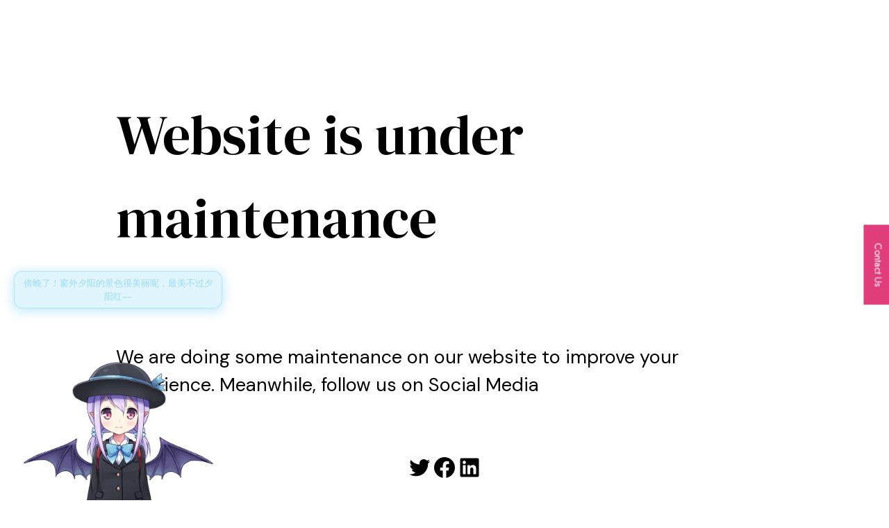

--- FILE ---
content_type: text/css
request_url: https://blog.jiaqilee.com/wp-content/themes/cww-portfolio/style.css?ver=1.3.2
body_size: 8453
content:
/*!
Theme Name: CWW Portfolio
Theme URI: https://codeworkweb.com/themes/cww-portfolio
Author: Code Work Web
Author URI: https://codeworkweb.com/
Description: This is useful theme for personal portfolio sites to pubish your personal websites in an style with easy configuration options. Get free support at https://codeworkweb.com/contact/  and Check demo at https://demo.codeworkweb.com/cww-portfolio/
Version: 1.3.2
Tested up to: 6.8
Requires PHP: 7.4
License: GPLv2 or later
License URI: http://www.gnu.org/licenses/gpl-2.0.html
Text Domain: cww-portfolio
Tags: custom-background, custom-logo, custom-menu, featured-images, threaded-comments, translation-ready, sticky-post, rtl-language-support, blog, custom-colors, portfolio

This theme, like WordPress, is licensed under the GPL.
Use it to make something cool, have fun, and share what you've learned.

CWW Portfolio is based on Underscores https://underscores.me/, (C) 2012-2020 Automattic, Inc.
Underscores is distributed under the terms of the GNU GPL v2 or later.

Normalizing styles have been helped along thanks to the fine work of
Nicolas Gallagher and Jonathan Neal https://necolas.github.io/normalize.css/
*/

/*--------------------------------------------------------------
>>> TABLE OF CONTENTS:
----------------------------------------------------------------
# Generic
	- Normalize
	- Box sizing
# Base
	- Typography
	- Elements
	- Links
	- Forms
## Layouts
# Components
	- Navigation
	- Posts and pages
	- Comments
	- Widgets
	- Media
	- Captions
	- Galleries
# plugins
	- Jetpack infinite scroll
# Utilities
	- Accessibility
	- Alignments

--------------------------------------------------------------*/

/*--------------------------------------------------------------
# Generic
--------------------------------------------------------------*/

/* Normalize
--------------------------------------------- */

/*! normalize.css v8.0.1 | MIT License | github.com/necolas/normalize.css */

/* Document
	 ========================================================================== */

/**
 * 1. Correct the line height in all browsers.
 * 2. Prevent adjustments of font size after orientation changes in iOS.
 */
html {
    line-height: 1.15;
    -webkit-text-size-adjust: 100%;
}

/* Sections
	 ========================================================================== */

/**
 * Remove the margin in all browsers.
 */
body {
    margin: 0;
}

/**
 * Render the `main` element consistently in IE.
 */
main {
    display: block;
}

/**
 * Correct the font size and margin on `h1` elements within `section` and
 * `article` contexts in Chrome, Firefox, and Safari.
 */
h1 {
    font-size: 2em;
    margin: 0.67em 0;
}

/* Grouping content
	 ========================================================================== */

/**
 * 1. Add the correct box sizing in Firefox.
 * 2. Show the overflow in Edge and IE.
 */
hr {
    -webkit-box-sizing: content-box;
    box-sizing: content-box;
    height: 0;
    overflow: visible;
}

/**
 * 1. Correct the inheritance and scaling of font size in all browsers.
 * 2. Correct the odd `em` font sizing in all browsers.
 */
pre {
    font-family: monospace, monospace;
    font-size: 1em;
}

/* Text-level semantics
	 ========================================================================== */

/**
 * Remove the gray background on active links in IE 10.
 */
a {
    background-color: transparent;
}

/**
 * 1. Remove the bottom border in Chrome 57-
 * 2. Add the correct text decoration in Chrome, Edge, IE, Opera, and Safari.
 */
abbr[title] {
    border-bottom: none;
    text-decoration: underline;
    -webkit-text-decoration: underline dotted;
    text-decoration: underline dotted;
}

/**
 * Add the correct font weight in Chrome, Edge, and Safari.
 */
b,
strong {
    font-weight: bolder;
}

/**
 * 1. Correct the inheritance and scaling of font size in all browsers.
 * 2. Correct the odd `em` font sizing in all browsers.
 */
code,
kbd,
samp {
    font-family: monospace, monospace;
    font-size: 1em;
}

/**
 * Add the correct font size in all browsers.
 */
small {
    font-size: 80%;
}

/**
 * Prevent `sub` and `sup` elements from affecting the line height in
 * all browsers.
 */
sub,
sup {
    font-size: 75%;
    line-height: 0;
    position: relative;
    vertical-align: baseline;
}

sub {
    bottom: -0.25em;
}

sup {
    top: -0.5em;
}

/* Embedded content
	 ========================================================================== */

/**
 * Remove the border on images inside links in IE 10.
 */
img {
    border-style: none;
}

/* Forms
	 ========================================================================== */

/**
 * 1. Change the font styles in all browsers.
 * 2. Remove the margin in Firefox and Safari.
 */
button,
input,
optgroup,
select,
textarea {
    font-family: inherit;
    font-size: 100%;
    line-height: 1.15;
    margin: 0;
}

/**
 * Show the overflow in IE.
 * 1. Show the overflow in Edge.
 */
button,
input {
    overflow: visible;
}

/**
 * Remove the inheritance of text transform in Edge, Firefox, and IE.
 * 1. Remove the inheritance of text transform in Firefox.
 */
button,
select {
    text-transform: none;
}

/**
 * Correct the inability to style clickable types in iOS and Safari.
 */
button,
[type="button"],
[type="reset"],
[type="submit"] {
    -webkit-appearance: button;
}

/**
 * Remove the inner border and padding in Firefox.
 */
button::-moz-focus-inner,
[type="button"]::-moz-focus-inner,
[type="reset"]::-moz-focus-inner,
[type="submit"]::-moz-focus-inner {
    border-style: none;
    padding: 0;
}

/**
 * Restore the focus styles unset by the previous rule.
 */
button:-moz-focusring,
[type="button"]:-moz-focusring,
[type="reset"]:-moz-focusring,
[type="submit"]:-moz-focusring {
    outline: 1px dotted ButtonText;
}

/**
 * Correct the padding in Firefox.
 */
fieldset {
    padding: 0.35em 0.75em 0.625em;
}

/**
 * 1. Correct the text wrapping in Edge and IE.
 * 2. Correct the color inheritance from `fieldset` elements in IE.
 * 3. Remove the padding so developers are not caught out when they zero out
 *		`fieldset` elements in all browsers.
 */
legend {
    -webkit-box-sizing: border-box;
    box-sizing: border-box;
    color: inherit;
    display: table;
    max-width: 100%;
    padding: 0;
    white-space: normal;
}

/**
 * Add the correct vertical alignment in Chrome, Firefox, and Opera.
 */
progress {
    vertical-align: baseline;
}

/**
 * Remove the default vertical scrollbar in IE 10+.
 */
textarea {
    overflow: auto;
}

/**
 * 1. Add the correct box sizing in IE 10.
 * 2. Remove the padding in IE 10.
 */
[type="checkbox"],
[type="radio"] {
    -webkit-box-sizing: border-box;
    box-sizing: border-box;
    padding: 0;
}

/**
 * Correct the cursor style of increment and decrement buttons in Chrome.
 */
[type="number"]::-webkit-inner-spin-button,
[type="number"]::-webkit-outer-spin-button {
    height: auto;
}

/**
 * 1. Correct the odd appearance in Chrome and Safari.
 * 2. Correct the outline style in Safari.
 */
[type="search"] {
    -webkit-appearance: textfield;
    outline-offset: -2px;
}

/**
 * Remove the inner padding in Chrome and Safari on macOS.
 */
[type="search"]::-webkit-search-decoration {
    -webkit-appearance: none;
}

/**
 * 1. Correct the inability to style clickable types in iOS and Safari.
 * 2. Change font properties to `inherit` in Safari.
 */
::-webkit-file-upload-button {
    -webkit-appearance: button;
    font: inherit;
}

/* Interactive
	 ========================================================================== */

/*
 * Add the correct display in Edge, IE 10+, and Firefox.
 */
details {
    display: block;
}

/*
 * Add the correct display in all browsers.
 */
summary {
    display: list-item;
}

/* Misc
	 ========================================================================== */

/**
 * Add the correct display in IE 10+.
 */
template {
    display: none;
}

/**
 * Add the correct display in IE 10.
 */
[hidden] {
    display: none;
}

/* Box sizing
--------------------------------------------- */

/* Inherit box-sizing to more easily change it's value on a component level.
@link http://css-tricks.com/inheriting-box-sizing-probably-slightly-better-best-practice/ */
*,
*::before,
*::after {
    -webkit-box-sizing: inherit;
    box-sizing: inherit;
}

html {
    -webkit-box-sizing: border-box;
    box-sizing: border-box;
}

/*--------------------------------------------------------------
# Base
--------------------------------------------------------------*/

/* Typography
--------------------------------------------- */
body,
button,
input,
select,
optgroup,
textarea {
    color: #404040;
    font-family: -apple-system, BlinkMacSystemFont, "Segoe UI", Roboto, Oxygen-Sans, Ubuntu, Cantarell, "Helvetica Neue", sans-serif;
    font-size: 1rem;
    line-height: 1.5;
}

h1,
h2,
h3,
h4,
h5,
h6 {
    clear: both;
}

p {
    margin-bottom: 1.5em;
}

dfn,
cite,
em,
i {
    font-style: italic;
}

blockquote {
    margin: 0 1.5em;
}

address {
    margin: 0 0 1.5em;
}

pre {
    background: #eee;
    font-family: "Courier 10 Pitch", courier, monospace;
    line-height: 1.6;
    margin-bottom: 1.6em;
    max-width: 100%;
    overflow: auto;
    padding: 1.6em;
}

code,
kbd,
tt,
var {
    font-family: monaco, consolas, "Andale Mono", "DejaVu Sans Mono", monospace;
}

abbr,
acronym {
    border-bottom: 1px dotted #666;
    cursor: help;
}

mark,
ins {
    background: #fff9c0;
    text-decoration: none;
}

big {
    font-size: 125%;
}

/* Elements
--------------------------------------------- */
body {
    background: #fff;
    /*font-family: 'Poppins', sans-serif;*/
    font-family: 'Jost', sans-serif;
}

hr {
    background-color: #ccc;
    border: 0;
    height: 1px;
    margin-bottom: 1.5em;
}

ul,
ol {
    margin: 0 0 1.5em 3em;
}

ul {
    list-style: disc;
}

ol {
    list-style: decimal;
}

li>ul,
li>ol {
    margin-bottom: 0;
    margin-left: 1.5em;
}

dt {
    font-weight: 700;
}

dd {
    margin: 0 1.5em 1.5em;
}

/* Make sure embeds and iframes fit their containers. */
embed,
iframe,
object {
    max-width: 100%;
}

img {
    height: auto;
    max-width: 100%;
}

figure {
    margin: 1em 0;
}

table {
    margin: 0 0 1.5em;
    width: 100%;
}

/* Links
--------------------------------------------- */
a {
    color: #4169e1;
}

a:visited {
    color: #333;
}

a:hover,
a:focus,
a:active {
    color: #191970;
}


a:hover,
a:active {
    outline: 0;
}


/*--------------------------------------------------------------
# Forms
--------------------------------------------------------------*/
button,
input[type="button"],
input[type="reset"],
input[type="submit"] {
    border: 1px solid;
    border-color: #ccc #ccc #bbb;
    border-radius: 3px;
    background: #e6e6e6;
    color: rgba(0, 0, 0, 0.8);
    font-size: 12px;
    font-size: 0.75rem;
    line-height: 1;
    padding: .6em 1em .4em;
}

button:hover,
input[type="button"]:hover,
input[type="reset"]:hover,
input[type="submit"]:hover {
    border-color: #ccc #bbb #aaa;
}

button:active,
button:focus,
input[type="button"]:active,
input[type="button"]:focus,
input[type="reset"]:active,
input[type="reset"]:focus,
input[type="submit"]:active,
input[type="submit"]:focus {
    border-color: #aaa #bbb #bbb;
}


select {
    border: 1px solid #ccc;
}


input[type=color],
input[type=date],
input[type=datetime-local],
input[type=datetime],
input[type=email],
input[type=month],
input[type=number],
input[type=password],
input[type=range],
input[type=search],
input[type=tel],
input[type=text],
input[type=time],
input[type=url],
input[type=week] {
    -webkit-appearance: none;
    -moz-appearance: none;
    appearance: none;
    background-color: hsl(0, 0%, 100%);
    border: 1px solid #ccc;
    color: var(--dark-color);
    font-size: 16px;
    font-weight: 500;
    line-height: 1;
    width: 100%;
    padding: 15px;
    border-radius: 5px;
}

input[type=color]:focus,
input[type=date]:focus,
input[type=datetime-local]:focus,
input[type=datetime]:focus,
input[type=email]:focus,
input[type=month]:focus,
input[type=number]:focus,
input[type=password]:focus,
input[type=range]:focus,
input[type=search]:focus,
input[type=tel]:focus,
input[type=text]:focus,
input[type=time]:focus,
input[type=url]:focus,
input[type=week]:focus {
    color: var(--theme-color);
    border-color: var(--theme-color);
    outline: none;
}

textarea {
    width: 100%;
    border: 1px solid #ccc;
    font-size: 16px;
    font-weight: 500;
    color: var(--dark-color);
    padding: 15px;
    border-radius: 5px;

}

textarea:focus {
    color: var(--theme-color);
    border-color: var(--theme-color);
    outline: none;
}

button,
input[type="button"],
input[type="reset"],
input[type="submit"] {
    -webkit-appearance: none;
    -moz-appearance: none;
    appearance: none;

    background-color: var(--theme-color);
    border-radius: none;
    padding: 15px 35px;
    margin: 20px 0;
    text-decoration: none;
    color: #fff;
    font-size: 18px;
    display: block;
    -webkit-transition: all 0.3s;
    -o-transition: all 0.3s;
    transition: all 0.3s;
}

button:hover,
input[type="button"]:hover,
input[type="reset"]:hover,
input[type="submit"]:hover {
    background-color: var(--dark-color);
    cursor: pointer;

}

label {
    color: #564747;
    display: block;
    font-size: 16px;
    font-weight: 400;
}

/*--------------------------------------------------------------
# Layouts
--------------------------------------------------------------*/

/*--------------------------------------------------------------
# Components
--------------------------------------------------------------*/

/* Navigation
--------------------------------------------- */


/* Small menu. */
.menu-toggle,
.main-navigation.toggled ul {
    display: block;
}



.site-main .comment-navigation,
.site-main .posts-navigation,
.site-main .post-navigation {
    margin: 0 0 1.5em;
}

.comment-navigation .nav-links,
.posts-navigation .nav-links,
.post-navigation .nav-links {
    display: -webkit-box;
    display: -ms-flexbox;
    display: flex;
}

.comment-navigation .nav-previous,
.posts-navigation .nav-previous,
.post-navigation .nav-previous {
    -webkit-box-flex: 1;
    -ms-flex: 1 0 50%;
    flex: 1 0 50%;
}

.comment-navigation .nav-next,
.posts-navigation .nav-next,
.post-navigation .nav-next {
    text-align: end;
    -webkit-box-flex: 1;
    -ms-flex: 1 0 50%;
    flex: 1 0 50%;
}

/* Posts and pages
--------------------------------------------- */
.sticky {
    display: block;
}


.updated:not(.published) {
    display: none;
}

.page-content,
.entry-content,
.entry-summary {
    margin: 1.5em 0 0;
}

.page-links {
    clear: both;
    margin: 0 0 1.5em;
}

/* Comments
--------------------------------------------- */
.comment-content a {
    word-wrap: break-word;
}

.bypostauthor {
    display: block;
}

/* Widgets
--------------------------------------------- */
.widget {
    margin: 0 0 1.5em;
}

.widget select {
    max-width: 100%;
}

/* Media
--------------------------------------------- */
.page-content .wp-smiley,
.entry-content .wp-smiley,
.comment-content .wp-smiley {
    border: none;
    margin-bottom: 0;
    margin-top: 0;
    padding: 0;
}

/* Make sure logo link wraps around logo image. */
.custom-logo-link {
    display: inline-block;
}

/* Captions
--------------------------------------------- */
.wp-caption {
    margin-bottom: 1.5em;
    max-width: 100%;
}

.wp-caption img[class*="wp-image-"] {
    display: block;
    margin-left: auto;
    margin-right: auto;
}

.wp-caption .wp-caption-text {
    margin: 0.8075em 0;
}

.wp-caption-text {
    text-align: center;
}

/* Galleries
--------------------------------------------- */
.gallery {
    margin-bottom: 1.5em;
    display: -ms-grid;
    display: grid;
    grid-gap: 1.5em;
}

.gallery-item {
    display: inline-block;
    text-align: center;
    width: 100%;
}

.gallery-columns-2 {
    grid-template-columns: repeat(2, 1fr);
}

.gallery-columns-3 {
    grid-template-columns: repeat(3, 1fr);
}

.gallery-columns-4 {
    grid-template-columns: repeat(4, 1fr);
}

.gallery-columns-5 {
    grid-template-columns: repeat(5, 1fr);
}

.gallery-columns-6 {
    grid-template-columns: repeat(6, 1fr);
}

.gallery-columns-7 {
    grid-template-columns: repeat(7, 1fr);
}

.gallery-columns-8 {
    grid-template-columns: repeat(8, 1fr);
}

.gallery-columns-9 {
    grid-template-columns: repeat(9, 1fr);
}

.gallery-caption {
    display: block;
}

/*--------------------------------------------------------------
# Plugins
--------------------------------------------------------------*/

/* Jetpack infinite scroll
--------------------------------------------- */

/* Hide the Posts Navigation and the Footer when Infinite Scroll is in use. */
.infinite-scroll .posts-navigation,
.infinite-scroll.neverending .site-footer {
    display: none;
}

/* Re-display the Theme Footer when Infinite Scroll has reached its end. */
.infinity-end.neverending .site-footer {
    display: block;
}

/*--------------------------------------------------------------
# Utilities
--------------------------------------------------------------*/

/* Accessibility
--------------------------------------------- */

/* Text meant only for screen readers. */
.screen-reader-text {
    border: 0;
    clip: rect(1px, 1px, 1px, 1px);
    -webkit-clip-path: inset(50%);
    clip-path: inset(50%);
    height: 1px;
    margin: -1px;
    overflow: hidden;
    padding: 0;
    position: absolute !important;
    width: 1px;
    word-wrap: normal !important;
}

.screen-reader-text:focus {
    background-color: #f1f1f1;
    border-radius: 3px;
    -webkit-box-shadow: 0 0 2px 2px rgba(0, 0, 0, 0.6);
    box-shadow: 0 0 2px 2px rgba(0, 0, 0, 0.6);
    clip: auto !important;
    -webkit-clip-path: none;
    clip-path: none;
    color: #21759b;
    display: block;
    font-size: 0.875rem;
    font-weight: 700;
    height: auto;
    left: 5px;
    line-height: normal;
    padding: 15px 23px 14px;
    text-decoration: none;
    top: 5px;
    width: auto;
    z-index: 100000;
}

/* Do not show the outline on the skip link target. */
#primary[tabindex="-1"]:focus {
    outline: 0;
}

/* Alignments
--------------------------------------------- */
.alignleft {

    /*rtl:ignore*/
    float: left;

    /*rtl:ignore*/
    margin-right: 1.5em;
    margin-bottom: 1.5em;
}

.alignright {

    /*rtl:ignore*/
    float: right;

    /*rtl:ignore*/
    margin-left: 1.5em;
    margin-bottom: 1.5em;
}

.aligncenter {
    clear: both;
    display: block;
    margin-left: auto;
    margin-right: auto;
    margin-bottom: 1.5em;
}

/*
 ===================================
 Theme styles 
 ==================================
 */
.container {
    max-width: 1170px;
    margin: 0 auto;
    width: 100%;
}

.cww-flex {
    display: -webkit-box;
    display: -ms-flexbox;
    display: flex;
    -webkit-box-align: center;
    -ms-flex-align: center;
    align-items: center;
    -webkit-box-pack: justify;
    -ms-flex-pack: justify;
    justify-content: space-between;
    -ms-flex-wrap: wrap;
    flex-wrap: wrap;
}

/** ================================== Header ======================================= **/

header.site-header {
    padding: 20px 0;
    -webkit-box-shadow: 0 2px 15px 0 rgb(0 0 0 / 3%);
    box-shadow: 0 2px 15px 0 rgb(0 0 0 / 3%);
    font-family: 'Jost', sans-serif;
    background: #FFF;
}

.site-branding a {
    text-decoration: none;
    color: #333;
    font-size: 18px;
    font-weight: 600;
}

p.site-title,
p.site-description {
    margin: 0;
    padding: 0;
}

.cww-nav-container ul li {
    display: inline-block;
}

.cww-main-nav {
    text-align: right;
}

.main-navigation {
    display: block;
}

.main-navigation ul {
    list-style: none;
    margin: 0;
    padding-left: 0;
}

.main-navigation ul ul {
    -webkit-box-shadow: 0 3px 3px rgba(0, 0, 0, 0.2);
    box-shadow: 0 3px 3px rgba(0, 0, 0, 0.2);
    float: left;
    position: absolute;
    top: 100%;
    left: -999em;
    z-index: 99999;
    background: #fff;
    min-width: 255px;
    padding: 10px 0px;
    text-align: left;
}

.main-navigation .sub-menu li {
    display: block;
}

.main-navigation .sub-menu li.menu-item-has-children:hover .sub-menu {
    left: 257px;
}

.main-navigation .sub-menu li a {
    padding: 10px 25px;
}

.main-navigation .sub-menu li:not(:last-child) {
    border-bottom: 1px solid #f1f1f1;
}

.main-navigation ul ul ul {
    left: -999em;
    top: 0;
}

.main-navigation ul ul li:hover>ul,
.main-navigation ul ul li.focus>ul {
    display: block;
    left: auto;
}


.main-navigation ul li:hover>ul,
.main-navigation ul li.focus>ul {
    left: auto;
}

.main-navigation li {
    position: relative;
}

.main-navigation a {
    display: block;
    text-decoration: none;
    font-size: 17px;
    font-weight: 500;
    color: var(--dark-color);
    padding: 5px 25px 5px 0;
    position: relative;

}

.main-navigation li a:after {
    content: "";
    position: absolute;
    bottom: 0;
    left: 0;
    height: 2px;
    width: 0;
    background-color: var(--theme-color);
    -webkit-transition: all 0.3s;
    -o-transition: all 0.3s;
    transition: all 0.3s;
}

.main-navigation li a:hover:after,
.main-navigation li.current a:after {
    width: 30px
}

/* Button Style*/
.header-cta-wrapp a,
.cww-main-banner .btn-primary a,
.cww-cta-section .btn-wrapper a,
.error-404 .button-wrapp a {
    position: relative;
    text-decoration: none;
    display: block;
    background-color: var(--theme-color);
    color: #fff;
    padding: 12px 30px;
    text-align: center;
}

.header-cta-wrapp a:hover,
.cww-main-banner .btn-primary a:hover,
.cww-cta-section .btn-wrapper a:hover,
.error-404 .button-wrapp a:hover {
    color: #FFF;
}

.header-cta-wrapp a:before,
.cww-main-banner .btn-primary a:before,
.cww-cta-section .btn-wrapper a:before,
.error-404 .button-wrapp a:before {
    position: absolute;
    content: "";
    top: 0;
    bottom: 0;
    left: 0;
    height: 100%;
    width: 0;
    background: #333;
    -webkit-transition: all 0.3s;
    -o-transition: all 0.3s;
    transition: all 0.3s;
}

.header-cta-wrapp a:hover:before,
.cww-main-banner .btn-primary a:hover:before,
.cww-cta-section .btn-wrapper a:hover:before,
.error-404 .button-wrapp a:hover:before {
    width: 100%;
}

.header-cta-wrapp a span,
.cww-main-banner .btn-primary a span,
.cww-cta-section .btn-wrapper a span,
.error-404 .button-wrapp a span {
    position: relative;
}

/** ============================== Main Banner ============================ **/

section.cww-main-banner {
    height: 88vh;
    position: relative;
    overflow: hidden;
    z-index: 1;
    background: rgba(249, 86, 79, 0.13);
}

section.cww-main-banner .img-wrapp {
    border-radius: 10px;
    overflow: hidden;
    position: absolute;
    top: 0;
    bottom: 0;
    left: 0;
    width: 60vw;
    height: 100vh;
    display: -webkit-box;
    display: -ms-flexbox;
    display: flex;
    -webkit-box-pack: center;
    -ms-flex-pack: center;
    justify-content: center;
}

section.cww-main-banner .bottom-style {
    width: 400px;
    color: #e67a85;
    position: absolute;
    bottom: -220px;
    right: -50px;
}

section.cww-main-banner .container {
    display: -webkit-box;
    display: -ms-flexbox;
    display: flex;
    -webkit-box-pack: end;
    -ms-flex-pack: end;
    justify-content: flex-end;
    padding-top: 90px;
}

section.cww-main-banner .content-wrapp h2 {
    font-size: 76px;
    margin: 0;
    font-weight: 800;
    color: #333;
}

section.cww-main-banner .content-wrapp h5 {
    font-size: 22px;
    color: var(--theme-color);
    margin: 0;
}

section.cww-main-banner .content-wrapp p {
    margin: 0;
    padding: 0;
    font-size: 20px;
}

section.cww-main-banner .animated-bg {
    position: absolute;
    content: "";
    left: 140px;
    top: 45px;
    width: 35%;
    height: 75%;
    background: #ff3d4f;
    border-radius: 62% 47% 82% 35% / 45% 45% 80% 66%;
    will-change: border-radius, transform, opacity;
    animation: bganimeUltimate 5s linear infinite;
    display: block;
    z-index: 0;
    -webkit-animation: bganimeUltimate 5s linear infinite;
}

@-webkit-keyframes bganimeUltimate {

    0%,
    100% {
        border-radius: 42% 58% 70% 30% / 45% 45% 55% 55%;
        -webkit-transform: translate3d(0, 0, 0) rotateZ(0.01deg);
        transform: translate3d(0, 0, 0) rotateZ(0.01deg);
    }

    34% {
        border-radius: 70% 30% 46% 54% / 30% 29% 71% 70%;
        -webkit-transform: translate3d(0, 5px, 0) rotateZ(0.01deg);
        transform: translate3d(0, 5px, 0) rotateZ(0.01deg);
    }

    50% {
        -webkit-transform: translate3d(0, 0, 0) rotateZ(0.01deg);
        transform: translate3d(0, 0, 0) rotateZ(0.01deg);
    }

    67% {
        border-radius: 100% 60% 60% 100% / 100% 100% 60% 60%;
        -webkit-transform: translate3d(0, -3px, 0) rotateZ(0.01deg);
        transform: translate3d(0, -3px, 0) rotateZ(0.01deg);
    }
}

@keyframes bganimeUltimate {

    0%,
    100% {
        border-radius: 42% 58% 70% 30% / 45% 45% 55% 55%;
        -webkit-transform: translate3d(0, 0, 0) rotateZ(0.01deg);
        transform: translate3d(0, 0, 0) rotateZ(0.01deg);
    }

    34% {
        border-radius: 70% 30% 46% 54% / 30% 29% 71% 70%;
        -webkit-transform: translate3d(0, 5px, 0) rotateZ(0.01deg);
        transform: translate3d(0, 5px, 0) rotateZ(0.01deg);
    }

    50% {
        -webkit-transform: translate3d(0, 0, 0) rotateZ(0.01deg);
        transform: translate3d(0, 0, 0) rotateZ(0.01deg);
    }

    67% {
        border-radius: 100% 60% 60% 100% / 100% 100% 60% 60%;
        -webkit-transform: translate3d(0, -3px, 0) rotateZ(0.01deg);
        transform: translate3d(0, -3px, 0) rotateZ(0.01deg);
    }
}


section.cww-main-banner .button-wrapp a {
    text-decoration: none;
}

section.cww-main-banner .btn-secondary a {
    color: #333;
    font-size: 18px;
    /*border: 1px solid var(--theme-color);*/
    padding: 12px 30px;
}

section.cww-main-banner .button-wrapp {
    margin-top: 30px;
}

section.cww-main-banner .btn-secondary a {
    gap: 10px;
}


section.cww-main-banner .social-icon-wrapp a {
    text-decoration: none;
    color: #333;
    background: #fff;
    display: inline-block;
    border-radius: 50%;
    height: 40px;
    width: 40px;
    line-height: 40px;
    text-align: center;
    -webkit-transition: all 0.3s;
    -o-transition: all 0.3s;
    transition: all 0.3s;
}

section.cww-main-banner .social-icon-wrapp a:hover {
    background: #333;
    color: #FFF;
}

section.cww-main-banner .social-icon-wrapp {
    position: absolute;
    top: 80px;
    left: 67px;
}

/* ============================= About Section ====================== */
.cww-about-section {
    padding: 100px 0;
}

.cww-about-section .container {
    display: -webkit-box;
    display: -ms-flexbox;
    display: flex;
    -webkit-box-pack: justify;
    -ms-flex-pack: justify;
    justify-content: space-between;
}

.cww-about-section .container>* {
    -webkit-box-flex: 1;
    -ms-flex: 1 1 100%;
    flex: 1 1 100%;
}

.section-title-wrapp {
    position: relative;

}

.section-title-wrapp:before {
    background-color: rgba(51, 231, 175, .1);
}

.section-title-wrapp:before {
    content: '';
    display: inline-block;
    position: absolute;
    left: 0;
    top: -15px;
    width: 60px;
    height: 60px;
    border-radius: 50%;
    z-index: -1;
}

.section-title-wrapp h3 {
    font-size: 44px;
    margin: 0;
    line-height: 1.5;
    color: var(--dark-color);
    font-weight: 500;
}

.section-title-wrapp p {
    margin: 0;
    line-height: 1.2;
    color: #928383;
    font-size: 14px;
}

.cww-about-section .desc-wrapp {
    margin-top: 70px;
}

.cww-about-section .desc-wrapp p {
    line-height: 2.1;
    font-size: 16px;
}

.count-item-wrapp {
    background-color: #fde9e8;
    padding: 15px 53px;
    border: 1px dashed #f9564f;
    border-radius: 20px;
}

.cww-about-section .count-item-wrapp .count-val {
    font-size: 42px;
    font-weight: 600;
}

.cww-about-section .count-item-wrapp p {
    margin: 0;
    font-size: 18px;
}

/* =================== Service Section ================= */
.cww-service-section {
    padding: 100px 0;
}

.cww-service-section .service-title-wrapper {
    display: -webkit-box;
    display: -ms-flexbox;
    display: flex;
    -ms-flex-pack: distribute;
    justify-content: space-around;
    margin-bottom: 50px;
}

.cww-service-section .service-wrapper-outer .service-wrapp {
    -webkit-box-flex: 1;
    -ms-flex: 1 1 33.33%;
    flex: 1 1 33.33%;
    padding: 15px;
}

.cww-service-section .service-wrapper-outer .service-inner-wrapp {
    background: #FFF;
    border: 1px solid #d9dbe3;
    position: relative;
    margin-bottom: 30px;
    padding: 50px;
    border-radius: 12px;
    -webkit-transform: perspective(1px) translateZ(0);
    -ms-transform: perspective(1px) translateZ(0);
    transform: perspective(1px) translateZ(0);
}

.cww-service-section .service-wrapper-outer .counter {
    position: absolute;
    right: 35px;
    top: 20px;
    font-size: 22px;
    color: var(--theme-color);
    -webkit-transform: scale(1);
    -ms-transform: scale(1);
    transform: scale(1);
    -webkit-transition: all 0.3s;
    -o-transition: all 0.3s;
    transition: all 0.3s;
}

.cww-service-section .service-wrapper-outer .icon {
    font-size: 32px;
    display: inline-block;
}

.cww-service-section .service-wrapper-outer .service-inner-wrapp p {
    line-height: 2;
    color: #666;
    margin: 0;
}

.cww-service-section .service-wrapper-outer .service-inner-wrapp:hover .counter {
    -webkit-transform: scale(2);
    -ms-transform: scale(2);
    transform: scale(2);
    top: 30px;
    right: 30px;
}

.cww-service-section .service-wrapper-outer .service-inner-wrapp:hover:before {
    border-radius: 12px;
    -webkit-transform: scaleY(1);
    -ms-transform: scaleY(1);
    transform: scaleY(1);
}

.cww-service-section .service-wrapper-outer .service-inner-wrapp:before {
    background: #efebf8;
}

.cww-service-section .service-wrapper-outer .service-inner-wrapp:before {
    content: "";
    position: absolute;
    z-index: -1;
    top: 0;
    left: 0;
    right: 0;
    bottom: 0;
    -webkit-transform: scaleY(0);
    -ms-transform: scaleY(0);
    transform: scaleY(0);
    -webkit-transform-origin: 50% 100%;
    -ms-transform-origin: 50% 100%;
    transform-origin: 50% 100%;
    -webkit-transition-property: transform;
    -webkit-transition-property: -webkit-transform;
    transition-property: -webkit-transform;
    -o-transition-property: transform;
    transition-property: transform;
    transition-property: transform, -webkit-transform;
    -webkit-transition-duration: 0.3s;
    -o-transition-duration: 0.3s;
    transition-duration: 0.3s;
    -webkit-transition-timing-function: ease-out;
    -o-transition-timing-function: ease-out;
    transition-timing-function: ease-out;
    border-radius: 12px;
}

.service-inner-wrapp h4 {
    margin: 12px 0;
    font-size: 24px;
    font-weight: 500;
    color: var(--dark-color);
}

/* ================== Portfolio Section ====================== */
.cww-portfolio-section {
    padding: 100px 0;
    background-color: rgba(249, 86, 79, 0.04);
}

.section-titles-wrapper {
    display: -webkit-box;
    display: -ms-flexbox;
    display: flex;
    -ms-flex-line-pack: center;
    align-content: center;
    -ms-flex-pack: distribute;
    justify-content: space-around;
    margin-bottom: 50px;
}

.cww-portfolio-section figcaption.blocks-gallery-item__caption {
    font-size: 18px;
}

.cww-portfolio-section figure a {
    display: block;
    overflow: hidden;
    line-height: 1;
}

.cww-portfolio-section figure a:hover img {
    -webkit-transform: scale(1.05) rotate(-.5deg);
    -moz-transform: scale(1.05) rotate(-.5deg);
    -ms-transform: scale(1.05) rotate(-.5deg);
    -o-transform: scale(1.05) rotate(-.5deg);
    transform: scale(1.05) rotate(-.5deg);
}

.cww-portfolio-section figure a img {
    display: block;
    line-height: 1;
    -webkit-transition: 0.3s ease-in;
    -moz-transition: 0.3s ease-in;
    -ms-transition: 0.3s ease-in;
    -o-transition: 0.3s ease-in;
    transition: 0.3s ease-in;
}

/* ======================= CTA Section =================== */
.cww-cta-section {
    padding: 115px 0;
    background-position: center;
    background-repeat: no-repeat;
    background-size: cover;
    text-align: center;
    position: relative;

}

.cww-cta-section:before {
    content: "";
    position: absolute;
    width: 100%;
    background: rgb(3 54 78 / 43%);
    left: 0;
    right: 0;
    top: 0;
    height: 100%;
}

.cww-cta-section h3 {
    font-size: 46px;
    font-weight: 500;
    margin: 0;
    color: #fff;
    position: relative;

}

.cww-cta-section .subtitle {
    font-size: 22px;
    padding: 10px 0;
    color: #fff;
    position: relative;
}

.cww-cta-section .btn-wrapper {
    display: inline-block;
    margin-top: 12px;
}

.cww-cta-section .btn-wrapper a {
    padding: 12px 50px;
}

/* ================== Blog Section =================== */
.cww-blog-section {
    padding: 100px 0;
}

.cww-blog-section .blog-outer-wrapp {
    margin-top: 40px;
}

.blog-inner-wrapp img {
    border-radius: 10px;
}

.blog-inner-wrapp {
    border: 1px solid rgba(17, 32, 77, 0.15);
    border-radius: 10px;
    padding: 10px;
    margin-top: 40px;
}

.blog-outer-wrapp {
    -webkit-box-flex: 1;
    -ms-flex: 1 1 33.33%;
    flex: 1 1 33.33%;
    padding: 0 20px;
}

.entry-meta a {
    color: rgba(17, 32, 77, 0.7);
    text-decoration: none;
    text-transform: capitalize;
}

.posted-on {
    position: relative;
    padding-right: 15px;
}

.posted-on:after {
    content: "";
    position: absolute;
    background: rgba(17, 32, 77, 0.35);
    height: 4px;
    width: 4px;
    border-radius: 50%;
    top: 50%;
    right: 3px;
}

.post-content {
    padding: 30px;
}

.post-content h3 a {
    text-decoration: none;
    color: var(--dark-color);
    font-size: 26px;
    font-weight: 500;
    line-height: 1.2;
}

.read-more-link a {
    text-decoration: none;
    position: relative;
    font-size: 17px;
    font-weight: 500;
    padding: 5px 0;
    color: var(--theme-color);
}

.read-more-link a:before {
    content: "";
    width: 30px;
    height: 2px;
    position: absolute;
    left: 0;
    bottom: 0;
    background-color: var(--theme-color);
    -webkit-transition: width 0.3s;
    -o-transition: width 0.3s;
    transition: width 0.3s;
}

.read-more-link a:hover:before {
    width: 50%;
}

.cww-blog-section .img-wrapp {
    margin-top: -50px;
}

.cww-blog-section .img-wrapp a.post-thumbnail {
    display: block;
    overflow: hidden;
    line-height: 1;
}

.cww-blog-section .img-wrapp a.post-thumbnail:hover img {
    -webkit-transform: scale(1.05) rotate(-.5deg);
    -moz-transform: scale(1.05) rotate(-.5deg);
    -ms-transform: scale(1.05) rotate(-.5deg);
    -o-transform: scale(1.05) rotate(-.5deg);
    transform: scale(1.05) rotate(-.5deg);
}

.cww-blog-section .img-wrapp a.post-thumbnail img {
    display: block;
    line-height: 1;
    -webkit-transition: 0.3s ease-in;
    -moz-transition: 0.3s ease-in;
    -ms-transition: 0.3s ease-in;
    -o-transition: 0.3s ease-in;
    transition: 0.3s ease-in;
}

/* ==================== Contact Section =========================== */
.cww-contact-section {
    padding: 100px 0;
    background-color: rgba(249, 86, 79, 0.04);
}

.cww-contact-section .form-wrapp form .cww-flex {
    gap: 10px;
    -webkit-box-align: inherit;
    -ms-flex-align: inherit;
    align-items: inherit;
}

.cww-contact-section .form-wrapp form p {
    margin-bottom: 0;
}

.cww-contact-section .contact-wrapp.cww-flex .form-wrapp {
    -webkit-box-flex: 1;
    -ms-flex: 1 1 60%;
    flex: 1 1 60%;
}

.cww-contact-section .form-elements+p {
    -webkit-box-flex: 0;
    -ms-flex: 0 0 50%;
    flex: 0 0 50%;
    max-width: 50%;
}

.cww-contact-section .form-elements {
    -webkit-box-flex: 0;
    -ms-flex: 0 0 40%;
    flex: 0 0 40%;
    max-width: 40%;
}

.cww-contact-section .contact-wrapp.cww-flex .address-wrap {
    -webkit-box-flex: 1;
    -ms-flex: 1 1 30%;
    flex: 1 1 30%;
    margin-left: 10%;
}

.cww-contact-section .form-wrapp form .wpcf7-form-control.wpcf7-submit {
    margin-bottom: 0;
    width: 100%;
}

.cww-contact-section .form-wrapp,
.cww-contact-section .address-wrap {
    padding: 30px 50px;
    background: #fff;
    -webkit-box-shadow: 0px 3px 10px 0px rgba(38, 59, 94, 0.1);
    box-shadow: 0px 3px 10px 0px rgba(38, 59, 94, 0.1);
}

.cww-contact-section .address-wrap h4 {
    font-size: 28px;
    font-weight: 400;
    line-height: 1.2;
    margin: 0;
    color: #282a2f;
}

.cww-contact-section .address-btm {
    color: #282a2f;
}

.cww-contact-section .address-btm a {
    text-decoration: none;
    color: #282a2f;
}

.cww-contact-section .address-btm {
    font-size: 18px;
}

.cww-contact-section .email-wrapp {
    border-top: 1px solid #efeaea;
    border-bottom: 1px solid #efeaea;
}

.cww-contact-section .address-btm>* {
    padding: 10px 0;
}

.cww-contact-section .address-btm i {
    font-size: 22px;
    vertical-align: top;
}

.cww-contact-section .location-wrapp i {
    font-size: 28px;
}

.cww-contact-section .mob-wrapp i {
    font-size: 36px;
}

/* ============================= Footer ============================== */
.site-footer {
    background: #00171f;
    padding: 15px 0;
    color: #fff;
    width: 100%;
}

.site-footer a {
    color: #FFF;
    text-decoration: none;
    padding: 0 5px;
}

.site-footer .social-icon-wrapp a {
    display: inline-block;
    padding: 10px;
    color: #fff;

}

.site-footer a.th-name {
    color: var(--theme-color);
}

.site-footer span.sep {
    padding: 0 10px;
}

.inner-blog-wrapp .sticky {
    background: #f1f1f1;
    padding: 40px 10px;
}

.cww-main-nav ul li {
    display: inline-block;
}

h1.site-title {
    margin: 0;
}

.content-area {
    margin-bottom: 70px;
}


/* ======================= sidebar ========================= */


.cww-site-content .content-area,
div#cww-site-content .cww-single-container.sidebar-right div#primary,
div#cww-site-content .cww-single-container.sidebar-left div#primary,
div#cww-site-content .cww-archive-container.sidebar-right div#primary,
div#cww-site-content .cww-archive-container.sidebar-left div#primary {
    width: 72%;
}

aside.widget-area.secondary.sidebar-right,
aside.widget-area.secondary.sidebar-left,
div#cww-site-content .cww-single-container.sidebar-right aside.widget-area.secondary.sidebar-right,
div#cww-site-content .cww-single-container.sidebar-left aside.widget-area.secondary.sidebar-right,
div#cww-site-content .cww-archive-container.sidebar-right aside.widget-area.secondary.sidebar-right,
div#cww-site-content .cww-archive-container.sidebar-left aside.widget-area.secondary.sidebar-right {
    width: 25%;
}

body div a {
    text-decoration: none;
    color: #404040;
}

li#customize-control-cww_portfolio_inner_single_sidebar label {
    display: inline-block;
    width: 30%;
}

div#cww-site-content .cww-single-container {
    display: flex;
    margin-top: 70px;
    justify-content: space-between;
}

.image_radio_buttons label {
    display: inline-block;
    width: 30%;
}

.customize-control-sidebar-option label {
    display: inline-block;
    width: 30%;
}

.image_radio_buttons label input[type=radio] {
    display: none;
}

div#cww-site-content .cww-single-container.sidebar-none.container {
    display: block;
}

div#cww-site-content .cww-single-container {
    display: flex;
    justify-content: center;
}

div#cww-site-content .cww-single-container.sidebar-left {
    display: flex;
    justify-content: space-between;
    margin-top: 40px;
    flex-direction: row-reverse;
    gap: 80px;
}

div#cww-site-content .cww-archive-container {
    display: flex;
    justify-content: center;
}

div#cww-site-content .cww-archive-container.sidebar-left {
    display: flex;
    justify-content: space-between;
    flex-direction: row-reverse;
    gap: 80px;
}

div#cww-site-content .cww-archive-container.sidebar-right,
div#cww-site-content .cww-single-container.sidebar-right {
    display: flex;
    justify-content: space-between;
    gap: 80px;
}

aside.widget-area .widget {
    background: #fff;
    box-shadow: 0 1px 3px rgb(0 0 0 / 15%);
    padding: 20px;
    font-size: 17px;
}

aside.widget-area .widget ul {
    margin: 0;
    padding: 0;
}

aside.widget-area .widget ul li {
    list-style: none;
    padding: 5px;
}

aside.widget-area .widget ul li a:hover {
    color: var(--theme-color);
}

aside.widget-area .widget form.search-form {
    display: flex;
    vertical-align: middle;
    align-items: center;
    justify-content: center;
}


aside.widget-area .wp-block-search__inside-wrapper input[type=search] {
    height: 45px;
}

aside.widget-area .wp-block-search__inside-wrapper {
    align-items: center;
}

.cww-archive-container {
    margin-top: 70px;
}

.single .entry-content p a,
.single .entry-content a,
.page .entry-content a {
    color: var(--theme-color);
    text-decoration: underline;
}

--- FILE ---
content_type: text/x-moc
request_url: https://blog.jiaqilee.com/wp-content/plugins/Poilive2d/live2d/model/pio/model.moc
body_size: 84445
content:
moc
	Áð  Að      <PARAM_ANGLE_XÁð  Að      <PARAM_ANGLE_YÁð  Að      <PARAM_ANGLE_Z    ?€      <PARAM_EMOTION    ?€  ?   <PARAM_EYE_L_OPEN    ?€  ?   <PARAM_EYE_R_OPEN¿€  ?€      <PARAM_EYE_BALL_X¿€  ?€      <PARAM_EYE_BALL_Y¿€  ?€      <PARAM_BROW_L_Y¿€  ?€      <PARAM_BROW_R_Y¿€  ?€      <PARAM_BROW_L_ANGLE¿€  ?€      <PARAM_BROW_R_ANGLE¿€  ?€      <PARAM_EAR_DEFORM¿€  ?€      <PARAM_MOUTH_FORM    ?€  ?   <PARAM_MOUTH_OPEN_YÁ   A       <PARAM_BODY_ANGLE_XÁ   A       <PARAM_BODY_ANGLE_YÁ   A       <PARAM_BODY_ANGLE_Z    ?€  ?   <PARAM_BREATH¿€  ?€      <PARAM_HAIR_FRONT¿€  ?€      <PARAM_HAIR_SIDE¿€  ?€      <PARAM_HAIR_BACK¿€  ?€      <PARAM_WING_ANGLE¿€  ?€      <PARAM_WING_DEFORM¿€  ?€      <PARAM_RIBBON_DEFORM¿€  ?€      <PARAM_BLUSH@PSDA3B_PSD.173B_PSD.02      BC<PARAM_RIBBON_DEFORM   ¿€      ?€  H>®×½[9>ÑHì½[9>ô„½[9?ß½[9?}½[9?/¢½[9>®­L=¾S>ÐïÏ=šÿ>ô}2=ŠkÞ?Óa=ŠŒ;?V=šMÐ?.+k=¼Š™>¯6ã>q«¨>Ð—e>N+w>ôMÝ>@¸v?ß9>@ìH?;Ä>N£‘?-]	>o½Y>°¯ž>·¨>Ò>¤Ÿ»>ôh">ÞÃ?×ˆ>õb?2a>¤ßÓ?,ç>¶Ã4>¸ÒÄ>ð?<>Ú[ì>ây	>õá¹>Û°?Œ>ÛÂ÷?*ª>âÐ„?(Mš>ðA|>Â-2?>>âÁ]?î>÷›?·Ÿ?
/,?ÁO?ÓF?1…?#x?’.H>®×½[9>ÑHì½[9>ô„½[9?ß½[9?}½[9?/¢½[9>®Ö=ˆ¶œ>ÑHë=ˆ¶œ>ô„=ˆ¶œ?ß=ˆ¶œ?}=ˆ¶œ?/¢=ˆ¶œ>®Ö>?w±>ÑHë>?w±>ô„>?w±?ß>?w±?}>?w±?/¢>?w±>®Ö>J>ÑHë>J>ô„>J?ß>J?}>J?/¢>J>®Ö>ÚØ>>ÑHì>ÚØ>>ô„>ÚØ>?ß>ÚØ>?}>ÚØ>?/¢>ÚØ>>®Ö?36>ÑHë?36>ô„?36?ß?36?}?36?/¢?36H>»ãg½É–½>ØA÷½›ëf>õ„*½hV?‚h½k]	?óú½¦w¤?*Ê½Þ„(>¸¬ë<¯ÿá>ÖÄÞ=7(P>õ›H=‚^å?UŸ=ÝM?–Ò=ÊU?)¼<9¶>´h­>ðH>Ô¤“>&…‚>õ`ö>;÷,?TÐ>;V?æ >#¦‡?*xI>§]>¯©>z¬´>Ñð>ž>ô»0>šñ\?¡;>›ÞÄ?°X>“!¡?-•>ˆY³>ª:^>½“c>Ïu×>Ë÷Ÿ>ôY÷>Ø³•?ÊQ>ØŽ·?¹>Êµú?/™>ºG™>¤Ÿ#>þ=¦>Ì‡Ö?›‡>óÕ]?A?ó?
ˆû?ê8? ˜å?1ï>ê\?€  ?€  ?€  A3B_PSD.203DST_BASE      BC<PARAM_BREATH       ?   ?€  HBÔžC°J¬COÉC§^Cš¡‚CŸš_CÍ^CŸäøD ¿C©bQDlFC´J¬BÔžCÆmCOºöCÂ•ýCš¯‰C¿¾æCÍJ¯C¿ëD ¯CÃžÐDlECÈqÞBÔžCÝÈ©COÂ CÞƒáCš¨RCßÒCÍT—Cß×7D tCÞ©…DlFCÞÜBÔžCûqCOÈCý¾Cš¢ZCþÐCÍ]ªCþ]D ÷CýDlFCûqBÔžD>ñCOÈÝDEôCš¡»D#ºCÍ^DD%©D ÑDI(DlFD>ñBÔžDÅZCOÉDí7Cš¡ƒDì|CÍ^€Dì|D ÀDí8DlFDÅZHBÔžCžJ¬COÉCžJ¬Cš¡‚CžJ¬CÍ^€CžJ¬D ÀCžJ¬DlFCžJ¬BÔžC½WxCOÉC½WxCš¡‚C½WxCÍ^€C½WxD ÀC½WxDlFC½WxBÔžCÜdCCOÉCÜdCCš¡‚CÜdCCÍ^€CÜdCD ÀCÜdCDlFCÜdCBÔžCûqCOÉCûqCš¡‚CûqCÍ^€CûqD ÀCûqDlFCûqBÔžD>ñCOÉD>ñCš¡‚D>ñCÍ^€D>ñD ÀD>ñDlFD>ñBÔžDÅZCOÉDÅZCš¡‚DÅZCÍ^€DÅZD ÀDÅZDlFDÅZHBÔžCžJ¬COÉCžJ¬Cš¡‚CžJ¬CÍ^€CžJ¬D ÀCžJ¬DlFCžJ¬BÔžC½WxCOÈÜC¼’œCš¡¨C»Õ3CÍ^YC»ÒÆD ËC¼ýDlFC½WxBÔžCÜdCCOÉCÚíýCš¡tCÙ’CÍ^ŒCÙUD ¼CÚëðDlFCÜdCBÔžCûqCOÈãCú
Cš¡¤CøÁMCÍ^ZCø¼DD ÊCú3DlFCûqBÔžD>ñCOÉÁDŒÊCš ÏDrÔCÍ_1Dr,D ‘DŒYDlFD>ñBÔžDÅZCOÉDnkCš¡‚D ICÍ^D ID ÀDnkDlFDÅZ?€  ?€  ?€   @PARTS_01_RIBBON F2D_PSD.053B_PSD.17B     ?€            ){                                                                                                                                                                                               
                                       
         
      	                              	                                                                                                >>4De>®Ñ*>î-æ>ÆPõ?B{Â>±m–?g~¬>Èí`?g~«?	–?€£?%½:?hÝ˜?Hüì?P0ý?l<Ÿ?)Ï ?}5]?"?ÑÉ?Ì/?hQü? ¯j?Oƒú>Å3?Þ6=Ä
?V<ÕèÄ?>‹<»Å!@?'p=˜,™?vF=¹¼>ÿÂ9=£#ú>Î&8>õ…ý>ÿ¬F?B{Â>é¤?H}?…?j§_?'¼Ó?PÁÒ?9Ì©?C7~?\tx?©ƒ?oû<?±?M€>ºÿa?q}k>B7?@¼8=±ë³?(<>Hœˆ>è&	>?€ ?À ?+  ?  ?8À ?  ??€ ?@ ??€ ?@ ?D  ?#À ??À ?*€ ?;@ ?1@ ?4@ ?4€ ?/À ?5  ?-€ ?0€ ?,À ?+À ?'@ ?5À ?À ?-  ?€ ?(€ ?  ?$  ?À ? @ ?€ ?€ ?  ?À ?+«q?}æ?8À ?` ?9Ø\?Å‹?@}?$!ø?;Zj?'—j?8â=?.:T?27’?1÷’?2g¤?+E‹?&U5?2A†?DÁ?(ëm?VB?$0ü?mv?=H    F2D_PSD.063B_PSD.17B     ?€            -         
                     
            
                  
   	         	               	      	   
             
         	   	         
       >ÍG½?%½:>î-æ?(Y¦?Š?(Y¦?ý?*ö?!•”?;îÐ?k?\’>àx«?_.‚>·Xø?Oƒú>¬a•?9Rd>ùa^?9Š‡>Ö?9Œ¡?	ú?Pø>Ýp-?NW(>ô  ?/À >ú  ?0@ ?   ?0@ ?  ?0À ?À ?4  ?  ?:@ >÷€ ?:À >ð  ?7À >î  ?3€ >ü
õ?3ŠÀ>õ±e?3‹'? HÂ?7Û“>öòc?7†e    F2D_PSD.073B_PSD.17B     ?€                                                                             >ó©˜?¡?"?!Ò˜?
Gá?'p?V?'p>ó©˜?%½:>ã6ƒ?'p>ÒÃo?KŠ>û%?È>û  ?*À ?À ?/  ? € ?0  >þ  ?0  >û  ?/À >ø  ?0  >õ  ?-À >ü]V?.xD    @PARTS_01_FACE_001D3B_PSD.053B_PSD.02BC<PARAM_BODY_ANGLE_Y   Á       A   C<PARAM_BODY_ANGLE_X   Á       A   C<PARAM_ANGLE_Z   Áð      Að  E?[­=cPf?št?št      E?[­=cPf?€  ?€        E?[­=cPf?zªl?zªl      E?[­=cPf?št?št      E?[­=cPf?€  ?€  Á    E?[­=cPf?zªm?zªm      E?[­=cPf?št?št      E?[­=cPf?€  ?€        E?[­=cPf?zªl?zªl      E?[­=cPf?št?št      E?[­=cPf?€  ?€        E?[­=cPf?zªl?zªl      E?[­=cPf?št?št      E?[­=cPf?€  ?€        E?[­=cPf?zªm?zªm      E?[­=cPf?št?št      E?[­=cPf?€  ?€        E?[­=cPf?zªl?zªl      E?[­=cPf?št?št      E?[­=cPf?€  ?€        E?[­=cPf?zªl?zªl      E?[­=cPf?št?št      E?[­=cPf?€  ?€  Aff  E?[­=cPf?zªm?zªm      E?[­=cPf?št?št      E?[­=cPf?€  ?€        E?[­=cPf?zªl?zªl      ?€  ?€  ?€  ?€  ?€  ?€  ?€  ?€  ?€  ?€  ?€  ?€  ?€  ?€  ?€  ?€  ?€  ?€  ?€  ?€  ?€  ?€  ?€  ?€  ?€  ?€  ?€  A3B_PSD.063B_PSD.05      BC<PARAM_ANGLE_Y   Áð      Að  C<PARAM_ANGLE_X   Áð      Að  	HÂâÌÑÃO}ÐÂˆƒÃO}ÒÁµpÍÃO}ÝAµp†ÃO}èBˆxÃO}éBâÌÎÃO}éÂâÌÐÃ!åÂŠÁÃKúÁÉŸ~ÃA¡’ÃUeB…fÆÃ$GBâÌÎÃ!å&ÂâÌÐÂè˜¶Â«ÂÚ©ïÁÛƒRÂÐR_AT0ÂÏ¤ÞBƒ ÂÚBâÌÎÂè˜ÈÂâÌÏÂg@Â™–Â}ÕXÁßjÂh„A‹wPÂfŠjB‚†½Â|˜RBâÌÎÂg@ÂâÌÏÁÈ× ÂŒÎ¡Á¢WÑÁÚBÁ€—ËA¤ýÁ}ZBƒQ…Á šÉBâÌÎÁÈÖþÂâÌÏA£îüÂˆƒA­1ÁµpÑAµ@AµpAµ@BˆwA­1BâÌÎA£îüHÂâÌÑÃO}ÐÂˆƒÃO}ÒÁµpÍÃO}ÝAµp†ÃO}èBˆxÃO}éBâÌÎÃO}éÂâÌÐÃ!åÂŠ¾…Ã!åÁÉRÃ!åA¡)~Ã!å B…ZêÃ!å#BâÌÎÃ!å&ÂâÌÐÂè˜¶Â¶Âè˜µÁÛJ‰Âè˜µAtÂè˜»BƒÂè˜ÄBâÌÎÂè˜ÈÂâÌÏÂg@Â™ýÂgAÁß(/ÂgAA‹”øÂgAB‚ŠVÂgABâÌÎÂg@ÂâÌÏÁÈ× ÂŒÒÉÁÈ×ÁÚ"rÁÈ×A³wÁÈ×BƒUÁÈ×BâÌÎÁÈÖþÂâÌÏA£îüÂˆƒA£îüÁµpÑA£îûAµpA£îýBˆwA£îýBâÌÎA£îüHÂâÌÑÃO}ÐÂˆƒÃO}ÒÁµpÍÃO}ÝAµp†ÃO}èBˆxÃO}éBâÌÎÃO}éÂâÌÐÃ!åÂŠ¿ÚÃ$]eÁÉœÆÃ%F·A¡$!Ã%=iB…[·Ã$:áBâÌÎÃ!å&ÂâÌÐÂè˜¶ÂyÂò'&ÁÛz”ÂõIAvZÂõÜBƒÖÂñ„ÉBâÌÎÂè˜ÈÂâÌÏÂg@Â™‘Â—ÔÁß`"Â›åoA‹ž®Â›¿ÊB‚ˆýÂ—@€BâÌÎÂg@ÂâÌÏÁÈ× ÂŒÎ˜Áìv-ÁÚUûÂ®{AÓ,Ây:BƒQÁë¬ÙBâÌÎÁÈÖþÂâÌÏA£îüÂˆƒA–¶PÁµpÐA‹5¦AµpA‹TRBˆwA–¹¦BâÌÎA£îüHÂâÌÑÃO}ÐÂˆƒÃO}ÒÁµpÍÃO}ÝAµp†ÃO}èBˆxÃO}éBâÌÎÃO}éÂâÌÐÃ!åÂˆSÃI¸Áµb$Ã~ïAµaÓÃW BˆPÃ&™BâÌÎÃ!å&ÂâÌÐÂè˜¶ÂˆÛÂÚž–ÁµvÂÐG¶Aµu­ÂÏ¯³BˆÒÂÚ!1BâÌÎÂè˜ÈÂâÌÏÂg@Âˆ±Â}±ÀÁµ@ÂhòAµ~áÂf½ŸBˆ°Â|Ï¡BâÌÎÂg@ÂâÌÏÁÈ× ÂˆÁ¡óÑÁµ€ûÁ€UÝAµ€¨Á~+rBˆjÁ¡+BâÌÎÁÈÖþÂâÌÏA£îüÂˆƒA­1ÁµpÑAµ@AµpAµ@BˆwA­1BâÌÎA£îüHÂâÌÑÃO}ÐÂˆƒÃO}ÒÁµpÍÃO}ÝAµp†ÃO}èBˆxÃO}éBâÌÎÃO}éÂâÌÐÃ!åÂˆƒÃ!åÁµpÎÃ!åAµp„Ã!åBˆwÃ!å#BâÌÎÃ!å&ÂâÌÐÂè˜¶ÂˆƒÂè˜³ÁµpÐÂè˜´Aµp‚Âè˜¹BˆwÂè˜ÂBâÌÎÂè˜ÈÂâÌÏÂg@ÂˆƒÂg@ÁµpÑÂg@AµpÂg@BˆwÂg@BâÌÎÂg@ÂâÌÏÁÈ× ÂˆƒÁÈ× ÁµpÑÁÈÖÿAµpÁÈÖþBˆwÁÈÖþBâÌÎÁÈÖþÂâÌÏA£îüÂˆƒA£îüÁµpÑA£îûAµpA£îýBˆwA£îýBâÌÎA£îüHÂâÌÑÃO}ÐÂˆƒÃO}ÒÁµpÍÃO}ÝAµp†ÃO}èBˆxÃO}éBâÌÎÃO}éÂâÌÐÃ!åÂˆIÃ$_ÁµjÃ%GAµj“Ã%=BˆLÃ$9”BâÌÎÃ!å&ÂâÌÐÂè˜¶Âˆ9Âò/=ÁµsÂõKZAµr‘Âõ@Bˆ6Âñ~UBâÌÎÂè˜ÈÂâÌÏÂg@ÂˆÍÂ—à|Áµ}Â›ï Aµ{ÜÂ›ÉBˆÂ—6=BâÌÎÂg@ÂâÌÏÁÈ× ÂˆâÁì¸óÁµ•ªÂ _Aµ“ÂYëBˆîÁëPôBâÌÎÁÈÖþÂâÌÏA£îüÂˆƒA–¶PÁµpÐA‹5¦AµpA‹TRBˆwA–¹¦BâÌÎA£îüHÂâÌÑÃO}ÐÂˆƒÃO}ÒÁµpÍÃO}ÝAµp†ÃO}èBˆxÃO}éBâÌÎÃO}éÂâÌÐÃ!åÂ„P–ÃF±Á˜Å)Ã|AÑÿƒÃZòB‹ßÃ*BâÌÎÃ!å&ÂâÌÐÂè˜¶Â€ñÂÚÁK¬ÂÐ:Aë1âÂÏÀ‡B4cÂÚ2}BâÌÎÂè˜ÈÂâÌÏÂg@Â€eÂ}hþÁp¸±Âg¬ŸAòjØÂfóÍBJÂ}KBâÌÎÂg@ÂâÌÏÁÈ× Â€VÁ¡	?Ár­æÁ~Ž´AñWÁ~óiB½÷Á¡Ã~BâÌÎÁÈÖþÂâÌÏA£îüÂˆƒA­1ÁµpÑAµ@AµpAµ@BˆwA­1BâÌÎA£îüHÂâÌÑÃO}ÐÂˆƒÃO}ÒÁµpÍÃO}ÝAµp†ÃO}èBˆxÃO}éBâÌÎÃO}éÂâÌÐÃ!åÂ„OâÃ!åÁ˜þˆÃ!åAÒÕÃ!åB‹ëPÃ!å#BâÌÎÃ!å&ÂâÌÐÂè˜¶Â€öÅÂè˜²ÁÔÊÂè˜²AêøÂè˜·B8ßÂè˜ÁBâÌÎÂè˜ÈÂâÌÏÂg@Â€oÂf Áq2ÂdjAò"ýÂd_B>ÂfBâÌÎÂg@ÂâÌÏÁÈ× Â€Z.ÁÈÂöÁs7ÁÈ¤wAðömÁÈ¤QB¸oÁÈÂÖBâÌÎÁÈÖþÂâÌÏA£îüÂˆƒA£îüÁµpÑA£îûAµpA£îýBˆwA£îýBâÌÎA£îüHÂâÌÑÃO}ÐÂˆƒÃO}ÒÁµpÍÃO}ÝAµp†ÃO}èBˆxÃO}éBâÌÎÃO}éÂâÌÐÃ!åÂ„OÝÃ$a-Á˜ÝKÃ%GžAÒÃ%=ÿB‹âÝÃ$5KBâÌÎÃ!å&ÂâÌÐÂè˜¶Â€ôøÂò9 ÁUØÂõM¦Aë'ëÂõ EB:\Âñ{YBâÌÎÂè˜ÈÂâÌÏÂg@Â€SÂ—úFÁpË™Â›ëŸAò`&Â›½/B¤Â—BâÌÎÂg@ÂâÌÏÁÈ× Â€TóÁíR½Ás ŽÂ¯üAñBŽÂi_B´;ÁêÈwBâÌÎÁÈÖþÂâÌÏA£îüÂˆƒA–¶PÁµpÐA‹5¦Aµp‚A‹5§BˆwA–¶QBâÌÎA£îü	?€  ?€  ?€  ?€  ?€  ?€  ?€  ?€  ?€  A3	B_FACE.013B_PSD.06      BC<PARAM_ANGLE_Y   Áð      Að  C<PARAM_ANGLE_X   Áð      Að  	H>Ý$æ?7Ã&>è¦¦?7Ã,>ô(x?7ÃQ>ÿª^?7Ãy?–?7Ãy?Vö?7Ãy>Ý$é?=„>è¦Ã?=„>ô(?=„<>ÿªt?=„V?–?=„V?Vö?=„U>Ý% ?CE>è¦á?CE>ô(±?CE+>ÿªw?CE4?–?CE3?Vö?CE1>Ý%(?Ij>è¦û?Ii>ô(¹?Ii>ÿªq?Ih?–?Ig?Vô?Ie>Ý%)?Nëð>è¦î?Nëð>ô(¨?Nëð>ÿª^?Nëð?–?Nëð?Vê?Nëï>Ý%!?TÁ>è¦Þ?TÁ>ô(™?TÁ>ÿªR?TÁ?–?TÁ?Vã?TÁH>Ý%º?4üì>è§{?4üì>ô)S?4üì>ÿ«@?4üì?–‰?4üì?Wg?4üì>Ý%¾?:½Ë>è§š?:½Ê>ô)y?:½É>ÿ«V?:½É?–Œ?:½É?Wg?:½È>Ý%Ú?@~©>è§½?@~©>ô)?@~¨>ÿ«X?@~¨?–‹?@~¦?Wg?@~¤>Ý&?F?ƒ>è§â?F?ƒ>ô) ?F?ƒ>ÿ«X?F?‚?–‹?F??Wh?F?>Ý&/?L ]>è§ô?L ]>ô)­?L ]>ÿ«d?L ]?–?L ]?Wm?L ]>Ý&;?QÁ9>è§÷?QÁ9>ô)²?QÁ9>ÿ«k?QÁ9?–“?QÁ9?Wp?QÁ9H>Ý&e?1‡<>è¨.?1‡A>ô*9?1‡`>ÿ¬’?1‡ ?—K?1‡½?X-?1‡Á>Ý&q?7H>è¨“?7HF>ô*»?7Hw>ÿ¬á?7H ?—Y?7H¤?X-?7H>Ý&Â?=	>è© ?=	P>ô+?=	r>ÿ¬ê?=	?—U?=	?X-?=	y>Ý'c?BË¡>è©n?BËÄ>ô+2?BËÅ>ÿ¬å?BËÃ?—Q?BËÁ?X.?BË¿>Ý'½?H¡x>è©•?H¡…>ô+H?H¡>ÿ¬ù?H¡}?—Z?H¡}?X7?H¡|>Ý'ë?N§ë>è©§?N§ë>ô+c?N§ë>ÿ­?N§ë?—k?N§ë?XH?N§ëH>ã:Ö?7Ã¥>î¼’?7Ã«>ú>H?7ÃÑ?ßý?7Ãø? Ú?7Ãø?a·?7Ãø>ã:Õ?=„‰>î¼?=„–>ú>F?=„»?ßý?=„Õ? Ú?=„Õ?a·?=„Ô>ã:Ï?CEŽ>î¼‹?CE—>ú>D?CEª?ßý?CE³? Ú?CE²?a·?CE°>ã:Ã?Ié>î¼€?Ié>ú><?Iè?ßú?Iç? ×?Iæ?a´?Iä>ã:¤?Nìo>î¼a?Nìo>ú>?Nìo?ßë?Nìo? È?Nìo?a¥?Nìn>ã:‘?TÁ€>î¼N?TÁ€>ú>
?TÁ€?ßá?TÁ€? ¾?TÁ€?a›?TÁ€H>ã;ª?4ýk>î½g?4ýk>ú?"?4ýk?àn?4ýk?¡K?4ýk?b(?4ýk>ã;ª?:¾I>î½g?:¾I>ú?"?:¾H?àn?:¾H?¡K?:¾G?b(?:¾F>ã;ª?@(>î½g?@(>ú?"?@'?àn?@&?¡K?@%?b(?@#>ã;ª?F@>î½g?F@>ú?"?F@?àn?F@?¡K?F@ ?b(?F?þ>ã;ª?L Ü>î½g?L Ü>ú?"?L Ü?àn?L Ü?¡K?L Ü?b(?L Ü>ã;«?QÁ¸>î½g?QÁ¸>ú?"?QÁ¸?àn?QÁ¸?¡K?QÁ¸?b(?QÁ¸H>ã<U?1‡º>î¾?1‡¿>ú@?1‡Þ?á?1ˆ?¢?1ˆ<?bî?1ˆ@>ã<]?7H>î¾a?7HÄ>ú@e?7Hõ?á3?7I?¢?7I"?bî?7I>ã<‘?=	›>î¾ª?=	Ï>ú@˜?=	ñ?á6?=
 ?¢?=	ý?bî?=	÷>ã<þ?BÌ >î¾ó?BÌC>ú@´?BÌC?á4?BÌA?¢?BÌ@?bî?BÌ=>ã=8?H¡÷>î¿?H¢>ú@¾?H¡þ?á8?H¡ü?¢?H¡ü?bò?H¡û>ã=[?N¨j>î¿?N¨j>ú@Ó?N¨j?áF?N¨j?¢#?N¨j?c ?N¨jH>éPÎ?7Ä>ôÒž?7Ä%? *i?7ÄM?ëƒ?7Äv?¬_?7Äv?m<?7Äv>éPá?=…>ôÒÌ?=…? *y?=…8?ëƒ?=…S?¬_?=…S?m<?=…R>éQW?CF>ôÓ5?CF? *”?CF(?ëƒ?CF1?¬_?CF0?m<?CF.>éQÐ?Ig>ôÓ?If? *¥?If?ë‚?Ie?¬^?Id?m;?Ib>éQÇ?Nìí>ôÓ„?Nìí? * ?Nìí?ë|?Nìí?¬Y?Nìí?m6?Nìì>éQÂ?TÁÿ>ôÓ~?TÁÿ? *?TÁÿ?ëy?TÁÿ?¬V?TÁÿ?m3?TÁÿH>éQ¢?4ýå>ôÓs?4ýå? *Ö?4ýè?ëô?4ýé?¬Ñ?4ýé?m®?4ýé>éQµ?:¾Ä>ôÓ£?:¾Ä? *ç?:¾Å?ëô?:¾Å?¬Ñ?:¾Å?m®?:¾Ä>éR2?@¥>ôÔ?@¥? +?@¤?ëô?@¤?¬Ñ?@£?m®?@ >éR·?F@€>ôÔu?F@€? +?F@€?ëö?F@?¬Ó?F@~?m°?F@{>éRÍ?LZ>ôÔŠ?LZ? +#?LZ?ëÿ?LZ?¬Ý?LZ?m¹?LY>éRÜ?QÂ6>ôÔ˜?QÂ6? +)?QÂ6?ì?QÂ6?¬ã?QÂ6?mÀ?QÂ6H>éRM?1ˆ4>ôÔ%?1ˆ9? +I?1ˆ[?ìœ?1ˆœ?­“?1ˆº?ns?1ˆ¾>éRh?7I>ôÔœ?7I@? +ˆ?7Ir?ì¹?7Iœ?­?7I ?ns?7I™>éS?=
>ôÕT?=
L? +¾?=
o?ì½?=
}?­š?=
{?ns?=
u>éT?BÌž>ôÖ?BÌÀ? +â?BÌÁ?ì¼?BÌ¿?­™?BÌ¾?nv?BÌ»>éT[?H¢u>ôÖ+?H¢‚? +ð?H¢{?ìÊ?H¢y?­§?H¢z?n„?H¢y>éTŒ?N¨é>ôÖH?N¨é? ,?N¨é?ìÞ?N¨é?­¼?N¨é?n˜?N¨é	?€  ?€  ?€  ?€  ?€  ?€  ?€  ?€  ?€  A3	B_FACE.023B_PSD.06      BC<PARAM_EAR_DEFORM   ¿€      ?€  H?`ß?äˆ?&À)?HC?@p?¬ ?Y™œ?²?s˜?'—?†×.?&"ß?Ö¤?Lð?%5í?°¬?>•5?j?X ý?O
?q‡ú?&¨¡?…†y?/Äô?
Lh?µ[?#«°?"?=
ú?%|Ô?Vb	?)—i?o`?11ú?„!¸?9rÒ?Â,?*Ä?"!t?-€?;€¿?0å<?TÈE?4ò$?m<?<52?‚Á?D/?7ï?5†+? —8?8éè?9öƒ?<M¤?SI?@Y>?jÛÙ?G–ñ?*/?Om3?­²?@î–?ü?DRT?8lF?G¶?Qb|?K¿™?hSŸ?Røþ?~çÕ?ZÅH?ÍÛ?#×?"gr?#Ö?<?#Ö?Uš¤?#Ô?o4@?#Ò?„fó?#Ñ?ÍÛ?¦w?"gr?¦w?<?¦w?Uš¤?¦v?o4@?¦v?„fó?¦t?ÍÛ?')?"gr?')?<?')?Uš¤?')?o4@?')?„fó?')?ÍÛ?2«¹?"gr?2«¹?<?2«¸?Uš¤?2«¸?o4@?2«¹?„fó?2«·?ÍÛ?>.W?"gr?>.W?<?>.W?Uš¤?>.X?o4@?>.X?„fó?>.X?ÍÛ?I°û?"gr?I°û?<?I°û?Uš¤?I°û?o4@?I°û?„fó?I°ûH?Ê?|¡??`?7;?À"?PÎ?¸†?fþ!?o€?}“Ç>ù!D?Æ™?&Ó•?ÿ?"uV?97‹??RD!??”?jB»?²??
W|?Â¤?2*?!û?-ÌN?;3—?)n?Tl?$¾s?mR5?}¬?ƒL?Èµ?
¾¯?=?#÷'?9#C?=/¡?4Å?VaÑ?0^?oq??*?„?ö?#Óz?ºº?HØt?%ó4?Dz6??+­?@÷?X`N?;A?q‚è?6Eª?…R£?0ñ£?¶Ä?T/p?'ï??OÑ1?A'·?Krò?Z`1?G²?s˜°?B¶r?†h›?>X1?€  ?€  ?€  A3	B_FACE.033B_PSD.06      BC<PARAM_EAR_DEFORM   ¿€      ?€  H½ P™? ~p=†·ë?ž}>'õ?`Ì>†91?©µ>¹3?
ª
>ëé6?ª_¼ÞaØ?,qÆ=´¯?$§É>,»A?€S>‰ï?Í>»õò?Íi>îÍô?Í¿¼º{0?8k´=šó—?0µÅ>2jã?) ³>Œ¬?%ðk>¾Ú¯?"ðÁ>ñ²±?ñ¼‹<·?D5)=¦­e?<½©>8%f?5Â(>Žçh?2¿>Á¿k?/>ô—l?,d¼K?N‘b=´9v?G÷Û>>?AÃ4>‘Ì%?>7>Ä¤'?;7h>÷|(?87½ºÎ@ç?X¥9=Â"7?SV>D"å?M¼Ô>”°à?JZd>Çˆã?GZ¹>ú`ã?D[H¼¿p;?ó =œðÈ?ó!>4ÞÕ?ó!>¢Ÿ?ó >ÀÕÐ?ó>ôÿ?ó ¼¿p2?,?=œðÉ?,@>4ÞÔ?,A>¢Ÿ?,A>ÀÕÐ?,B>ôÿ?,C¼¿p'?'e^=œðË?'e_>4ÞÔ?'e_>¢Ÿ?'e_>ÀÕÐ?'e`>ôÿ?'e`¼¿p"?3žv=œðË?3žv>4ÞÔ?3žv>¢Ÿ?3žv>ÀÕÐ?3žu>ôÿ?3žs¼¿p??×=œðÍ??×Ž>4ÞÔ??×>¢Ÿ??×>ÀÕÐ??×>ôÿ??×¼¿p?L¢=œðÎ?L£>4ÞÔ?L£>¢Ÿ?L£>ÀÕÐ?L¤>ôÿ?L¥H<—å? ‡Ø=Úì?÷@>H‰ó?	>–í?›>ÈËº?²]>ûy…?R;ÞI?á=ÇŒ?©š>A5”?è>’ž¸?+ä>ÅL„? Ë§>÷úP?$kh»¬h?T =³¯Á?m¹>9Ö?% ->‚?)E+>ÁÍO?,äí>ô{?0„«¼”ý?#ºU=ŸJ?*”ˆ>2!ð?17#>‹ O?5^k>¾N?8þ+>ðûê?<ç¼è4?2í—=¹£?8E¹>*ù§?=ŒÌ>ˆ!?Aw¬>ºÎê?Em>í|¶?H·*½<N?B±¥=z2,?FQf>#è2?Iñ(>„¡ë?Mè>·O¸?Q0¨>éý„?TÐf?€  ?€  ?€  F2D_PSD.103B_PSD.06B   ê  ê?€             .
                           
                                                                                                                              	               
                  
      
      	                                                                                                                                                                    	   
   	                                 
         
      @> 
>[¢?Å¿>„FJ?&`›>‘¿Ó?C¹‹>Àé&?[m¯>ÿÊä?]¯™? uÄ?I^T?_W?
(›?‚2Ô>“£Ø?qN×>1ãæ?U<Y>Å3?5Ë{=÷k¼>íÓt>™}ô>Ÿk?Å¿>´
?&`›>Â“?/ö¦>ÝJ?CÌ?ÝÂ?C¹Š? uÃ?8¼S?Rq?
(œ?j’>«Ö¡?[Œ]>„$Ç?LÌò>n×»?5Ë{>kgî>ök—>ôl?*£?tBÉ>öÏ;?ƒ¹‹?
R?„È?#Dm?€ç$?B%Ž¼‚	!?1ä¼îee?.~÷<žìX?Jº@>Ê  >ñ€ >æ  >ö€ >ô  >ù€ ? € ?  ?À ?	  ?@ ?@ ?À ?@ >ç€ ?&€ >Ë  ?"@ >¾  ?  >º  ?  >¸  ?  >ÌKÍ>ü‹>æ  ?   >ô  ?  >ø??(½? ]º?	âF? € ?@ >ü!Ö?`½>ç€ ? À >Ð\?gÊ>Ç‘[?;>ÄÀ ?  >Ä^‘?ôë>ào§?„(?@ ?  ?€ ?` ?  ?à ?@ ?À >¨€ ?
  >§  ?` >¬€ ?€     F2D_PSD.333B_PSD.06BC<PARAM_BLUSH   ¿€      ?€    X  X  X  X    >³34?€            E         	               	   
                           
               
                                                                                                                                            $>·Â‘?$ó—?“+?'2„?QE?)qq?Vé×?F£c?C¹ˆ?cÕV?&`—?mðx?	§?dôÊ>œ«…?qN×>Có@?Yº/>I	?<ˆ<>z!U?(Qø>¹ž‰?JI¼?“*?HR’?JÑž?6°¿?9¦å?Ge?%ò?LV>œ«‡?OŸ>^).?<f¾$>·Â‘?$ó—?“+?'2„?QE?)qq?Vé×?F£c?C¹ˆ?cÕV?&`—?mðx?	§?dôÊ>œ«…?qN×>Có@?Yº/>I	?<ˆ<>z!U?(Qø>¹ž‰?JI¼?“*?HR’?JÑž?6°¿?9¦å?Ge?%ò?LV>œ«‡?OŸ>^).?<f¾$>·Â‘?$ó—?“+?'2„?QE?)qq?Vé×?F£c?C¹ˆ?cÕV?&`—?mðx?	§?dôÊ>œ«…?qN×>Có@?Yº/>I	?<ˆ<>z!U?(Qø>¹ž‰?JI¼?“*?HR’?JÑž?6°¿?9¦å?Ge?%ò?LV>œ«‡?OŸ>^).?<f¾$?\•V?@*C?i•V?@ªC?v•V?A*C?wÕV?GªD?s•V?N*D?mV?PjD?f•V?NjD?Y•V?Q*D?SV?KêD?PUV?EjD?VV?@êC?\Ê?HzK?i•V?H
D?u'’?DO?qZ5?GÂÂ?lüØ?Hï#?Y•V?IªD?Tˆß?EbÏ    @PARTS_01_EYE_001A3B_PSD.133B_PSD.06      BC<PARAM_EMOTION       ?   H>&šU>ÙÏ–>˜aƒ>ÙÏ—>Ýu×>ÙÏ™?E>ÙÏ™?3Ï:>ÙÏ™?VYc>ÙÏš>&šV??þ>˜aƒ??þ>Ýu×??þ?E??ý?3Ï:??ú?VYc??ù>&šU?˜.>˜aƒ?˜->ÝuÖ?˜,?E?˜+?3Ï:?˜*?VYc?˜(>&šU?/ðR>˜a„?/ðR>ÝuÖ?/ðQ?E?/ðP?3Ï:?/ðP?VYc?/ðO>&šV?FH~>˜a„?FH>ÝuÖ?FH?E?FH?3Ï;?FH?VYc?FH>&šU?\ ¯>˜a…?\ ¯>ÝuÖ?\ ¯?E?\ ¯?3Ï;?\ ¯?VYc?\ ¯H>&šU>ÙÏ–>˜aƒ>ÙÏ—>Ýu×>ÙÏ™?E>ÙÏ™?3Ï:>ÙÏ™?VYc>ÙÏš>&šV??þ>˜aƒ??þ>Ýu×??þ?E??ý?3Ï:??ú?VYc??ù>&šU?˜.>˜aƒ?˜->ÝuÖ?˜,?E?˜+?3Ï:?˜*?VYc?˜(>&šU?/ðR>˜a„?/ðR>ÝuÖ?/ðQ?E?/ðP?3Ï:?/ðP?VYc?/ðO>&šV?FH~>˜a„?FH>ÝuÖ?FH?E?FH?3Ï;?FH?VYc?FH>&šU?\ ¯>˜a…?\ ¯>ÝuÖ?\ ¯?E?\ ¯?3Ï;?\ ¯?VYc?\ ¯?€  ?€  A3B_PSD.143B_PSD.06      BC<PARAM_EMOTION       ?   H>,Q·>õ*>\™Ã>õ*>†pæ>õ(>ž”ð>õ#>¶¸û>õ!>ÎÝ>õ >,Q·?™>\™Ã?™>†pæ?™>ž”ð?™>¶¸û?™>ÎÝ?™>,Q·?«>\™Ã?«>†pæ?«>ž”ð?«>¶¸û?«>ÎÝ?«>,Q·?½#>\™Ã?½#>†pæ?½#>ž”ð?½#>¶¸û?½">ÎÝ?½ >,Q·?*Ï'>\™Ã?*Ï'>†pæ?*Ï'>ž”ð?*Ï'>¶¸û?*Ï'>ÎÝ?*Ï&>,Q·?6á,>\™Ã?6á,>†pæ?6á,>ž”ð?6á,>¶¸û?6á,>ÎÝ?6á,H>,Q·>õ*>\™Ã>õ*>†pæ>õ(>ž”ð>õ#>¶¸û>õ!>ÎÝ>õ >,Q·?™>\™Ã?™>†pæ?™>ž”ð?™>¶¸û?™>ÎÝ?™>,Q·?«>\™Ã?«>†pæ?«>ž”ð?«>¶¸û?«>ÎÝ?«>,Q·?½#>\™Ã?½#>†pæ?½#>ž”ð?½#>¶¸û?½">ÎÝ?½ >,Q·?*Ï'>\™Ã?*Ï'>†pæ?*Ï'>ž”ð?*Ï'>¶¸û?*Ï'>ÎÝ?*Ï&>,Q·?6á,>\™Ã?6á,>†pæ?6á,>ž”ð?6á,>¶¸û?6á,>ÎÝ?6á,?€  ?€  A3B_PSD.153B_PSD.06      BC<PARAM_EMOTION       ?   H?x˜>óF?"íÆ>óG?/bö>óG?;Ø'>óE?HMY>óC?TÂ‹>óC?x—?P?"íÅ?P?/bö?P?;Ø'?N?HMY?N?TÂ‹?N?x—?y€?"íÅ?y?/bö?y~?;Ø'?y|?HMY?yz?TÂ‹?yy?x—?î³?"íÅ?î²?/bö?î±?;Ø'?î¯?HMY?î­?TÂ‹?î¬?x—?+câ?"íÅ?+câ?/bö?+câ?;Ø'?+cà?HMY?+cà?TÂ‹?+cß?x—?7Ù?"íÅ?7Ù?/bö?7Ù?;Ø'?7Ù?HMY?7Ù?TÂ‹?7ÙH?x˜>óF?"íÆ>óG?/bö>óG?;Ø'>óE?HMY>óC?TÂ‹>óC?x—?P?"íÅ?P?/bö?P?;Ø'?N?HMY?N?TÂ‹?N?x—?y€?"íÅ?y?/bö?y~?;Ø'?y|?HMY?yz?TÂ‹?yy?x—?î³?"íÅ?î²?/bö?î±?;Ø'?î¯?HMY?î­?TÂ‹?î¬?x—?+câ?"íÅ?+câ?/bö?+câ?;Ø'?+cà?HMY?+cà?TÂ‹?+cß?x—?7Ù?"íÅ?7Ù?/bö?7Ù?;Ø'?7Ù?HMY?7Ù?TÂ‹?7Ù?€  ?€  A3B_PSD.183B_PSD.06      B H=48ê>\¿º>gÕL>\¿±>ÑN4>\¿­?Xå>\¿©?F
¨>\¿¤?t¼a>\¿Ÿ=48å>Æ·È>gÕL>Æ·Å>ÑN4>Æ·Ã?Xå>Æ·Â?F
©>Æ·À?t¼a>Æ·¾=48ä?‡ä>gÕL?‡ä>ÑN5?‡ã?Xå?‡â?F
ª?‡à?t¼a?‡ß=48ä?;³í>gÕM?;³í>ÑN5?;³ì?Xå?;³ì?F
«?;³ì?t¼a?;³í=48ä?gßä>gÕM?gßä>ÑN5?gßä?Xæ?gßä?F
«?gßå?t¼a?gßæ=48ç?Šð>gÕN?Šð>ÑN5?Šð?Xæ?Šð?F
¬?Šï?t¼a?Šï?€  F2D_PSD.123B_PSD.15B   þ  þ?€         
   !   	            	           	               	                  	                                          >•Mi=Ð[Ì?Gç“>c°?zï?DÌP?9üË?‹îÿ>Ìøl? ³h=e€?…Õ½‘ê?Í±?«N?4{U>Ìøs?WAõ>±*œ? º¶?`ÓÃ>Ú?g“Ã>’Ü?jSÃ>Ÿ”Ù?fÓÃ>¨”Ú?bSÃ>­Ý?]“Ã>§Û?[ÓÃ>™Ú?e1}>ÐM?bSÃ>¡”Ø?a“ø>˜4ç    F2D_PSD.133B_PSD.14B   þ  þ?€                                                                                      >Ôè›=¶-6?kºS>ƒG£?‰ú?G`?2EÖ?¡l>0ØH?„Ø½Sæ“?R‡?#è½?GX>ç;+>û~8>¿  ?PÀ >Ì€ ?S  >Ð€ ?Z  >Æ€ ?`€ >¸€ ?]€ >²€ ?V€ >Å  ?Z  >¿ôë?V'¤    F2D_PSD.163B_PSD.06B   ô  ô?€            <      	      	         	                      	   
                                            
         
               
   	                           
                  
         	         	   >†Z>Þ>Ã+>ðc>â§?Zž>ÛáD?4¬>¥³4?N˜>Q~Æ?Ddt>I?&>Ìå?Á¡>­÷?]>Ã*?Zž>º0x?5>¡ag?>>u#Â?9Á>J¹?&>Šj'?õ×>÷€ ?NÀ ?€ ?PÀ ?  ?W€ ?@ ?^@ >þ€ ?d  >ñ  ?aÀ >ê  ?[  >ê€ ?T@ ? *^?SÂÑ?€ ?W€ ?„ß?^X~>ý‹?`X\>ôò…?_<1>ð@ ?[  >øtë?Sg¤    F2D_PSD.173B_PSD.06B   ô  ô?€            <                           	                                                         
                        
      
      	   
   	      	                              
      	            
   ?)Ã{>ä×Õ?H=a>ôJ?ZL¹?™?UÈâ?6êô?8oñ?P¾…?ö?HâM?j‰?*å?¬u? ?=³?íÄ?I^V?™Œ?FT+?1ß?4H9?@?$	[?=	©?†‡?*å?+ì_?S?!@ ?NÀ ?(  ?P€ ?,  ?W@ ?+  ?^  ?$€ ?cÀ ?À ?b  ?À ?[@ ?@ ?T@ ?%ª^?SÂÑ?(@ ?W@ ?'“¦?\à?#”g?`9?ûG?_\Ð?à ?[@ ?!ºu?Rç¤    F2D_PSD.183B_PSD.13BC<PARAM_EYE_L_OPEN       =ÌÌÍ?   ?LÌÍ?€            !  !?€  ?€  ?€  ?€  ?€            "f                                                                                                                    	      	         	   
      
   	      
            
                                                                        
         	                                                                   ,>Gë=se|>‡‡‚=se‚>ÃÃ¼>a…%>¿”â?-ÅÓ=“=Í?5}à½.m>³¨S==à>.h=Åoü?d>b¦?!ßm>;eý?#Ín>UUA?#Íq>)Ä?!>z?ñk>¤d\?y´>«¹>Ÿ·’>Gì>…X>A<>J\ø>;f>Lï¥=ò=>j†„=„.Ð>—ZØ='Qè>Á*|>^PJ?<Û',>Gë=se|>‡‡‚=se‚>ÃÃ¼>a…%>¿”â?-ÅÓ=“=Í?5}à½.m>³¨S==à>.h=Åoü?d>b¦?!ßm>;eý?#Ín>UUA?#Íq>)Ä?!>z?ñk>¤d\?y´>«¹>Ÿ·’>Gì>…X>A<>J\ø>;f>Lï¥=ò=>j†„=„.Ð>—ZØ='Qè>Á*|>^PJ?<Û',>Gë=se|>‡‡‚=se‚>ÃÃ¼>a…%>ÃÃ¼>Íc;<ðð»?$‰½.m>³¨S==à>.h=‚‚v>×	P=ÈÈ¼>¶;>»^>$â>CÃ»>ŽYq>yNš>‹ÆÂ>•UO>Ÿæ>¤d]>¯'®>«¹>Ÿ·’>Gì>…X>A<>J\ø>;f>Lï¥=ò=>j†„=„.Ð>—ZØ='Qè>Á*|>Z!u>í{é,>Gë=se|>‡‡‚=se‚>ÃÃ¼>a…%>¾nf?¨	=('þ?/8V½.m>³¨S==à>.h=ÚÅV?"˜®>0s?ã<>;0g?´Ü>_”Û?©D>}èˆ?”®>b®?º>œq¾?!:¿>«¹>Ÿ·’>Gì>…X>A<>J\ø>;f>Lï¥=ò=>j†„=„.Ð>—ZØ='Qè>Á*|>Z!p?-k,>Gë=se|>‡‡‚=se‚>ÃÃ¼>a…%>¼§J?1O‚=84?<>ï½.m>³¨S==à>.h=Ô?%È>‘„?e>6`ð?BX>]²ý?ª>zúï?9X>Ž£ñ?'^>§½?#{>«¹>Ÿ·’>Gì>…X>A<>J\ø>;f>Lï¥=ò=>j†„=„.Ð>—ZØ='Qè>Á*|>VÈ¿?1ë»,=$  ?bÀ =h  ?bÀ =˜  ?fÀ =˜  ?k@ <°  ?n€ <0  ?j  <¸  ?e€ <Ú  ?k¸ =  ?j  =€ ?hè =;  ?h0 =[  ?h =x€ ?i  =…@ ?iÈ =‰@ ?i =  ?gÀ =`€ ?f0 =6  ?f@ =€ ?fø <Û  ?h  <¾  ?j¨ =H^?lÏ.    F2D_PSD.193B_PSD.13BC<PARAM_EYE_L_OPEN       =ÌÌÍ?   ?LÌÍ?€              ?€  ?€  ?€  ?€  ?€            H                                                         
            
         
   	       	   
      	             	                                                                        	                                        >b«?œB>ÌŒƒ?,ÎÓ>˜Bá?dÅ0>#ù6?gWÞ<»e³?@¿Ÿ=÷¢0?Üš=å:s? lÝ>##?#Íd>W™?#Íf>‡½?!ßf>`?ì1=æ˜?>Ñ˜>##?GW|>cŽ#?H Ô>‹K@?F&>¾¾±?7çd >b«?œB>ÌŒƒ?,ÎÓ>˜Bá?dÅ0>#ù6?gWÞ<»e³?@¿Ÿ=÷¢0?Üš=å:s? lÝ>##?#Íd>W™?#Íf>‡½?!ßf>`?ì1=æ˜?>Ñ˜>##?GW|>cŽ#?H Ô>‹K@?F&>¾¾±?7çd >‡‡~?Iì>Êu?1O‡>˜Bá?dÅ0>#ù6?gWÞ<»e³?@¿Ÿ=÷¢0?Üš>	3Ì?/Üý>+€Ã?3â/>\ÜÉ?6"‰>†±?3=†>“sj?-îý=æ˜?>Ñ˜>##?GW|>cŽ#?H Ô>‹K@?F&>¤dY?>¨p >‡‡~?Iì>Êu?1O‡>˜Bá?dÅ0>#ù6?gWÞ<»e³?@¿Ÿ=÷¢0?Üš=ÍbŸ?#¤:>+x?)é>M-?æõ>ƒÃ¹?´Ð>™žî?Ú2=Ó=Å?>V>##?GW|>cŽ#?H Ô>‹K@?F&>¨ÈÀ?<ºl >‡‡~?Iì>Êu?1O‡>˜Bá?dÅ0>#ù6?gWÞ<»e³?@¿Ÿ=÷¢0?Üš=××Á?"ÿŽ>Àd?R>KK:?BI>ƒŽ-?Ýû>˜ã‰?~Þ=Ì÷?=Ú–>##?GW|>cŽ#?H Ô>‹K@?F&>ª??<À =h  ?o  =œ  ?r€ =|  ?w€ =(  ?wÀ <¨  ?t  =  ?o@ =  ?r\ =,€ ?rÀ =J  ?rø =f@ ?r° =v@ ?r, =
À ?sÐ ='€ ?t¤ =N  ?tÄ =l€ ?t„ =…@ ?sÌ     F2D_PSD.203B_PSD.13BC<PARAM_EYE_R_OPEN       =ÌÌÍ?   ?LÌÍ?€            !  !?€  ?€  ?€  ?€  ?€            &r                                                                                                     	   	         	      
   
         
                                                                                                                              
         	   
         	                                                                    0?<<9=sfR?g½>äß?‚í”>ÍcV?h]«?,*0?Jª¦?-s„?*u?(N'?»b>³¨k?>.“?,Œ„?p¸?8­ÿ?L¾?CùK?"„?K¼?#{?Q‘Š?"Ör?Xã…?!:É?`k?Ÿ?j
?Þ?r@?[õ?oå3>ªn?f±V>‹Ææ?YNž>\`?I3Ú>E7ä?8ãŠ>O‚”?/D•>vÐ?%¥¡>˜¤C0?<<9=sfR?g½>äß?‚í”>ÍcV?h]«?,*0?Jª¦?-s„?*u?(N'?»b>³¨k?>.“?,Œ„?p¸?8­ÿ?L¾?CùK?"„?K¼?#{?Q‘Š?"Ör?Xã…?!:É?`k?Ÿ?j
?Þ?r@?[õ?oå3>ªn?f±V>‹Ææ?YNž>\`?I3Ú>E7ä?8ãŠ>O‚”?/D•>vÐ?%¥¡>˜¤C0?<<9=sfR?g½>äß?‚í”>ÍcV?iib?$˜?KKG>ÍcM?--(>öŽI?»b>³¨k?>.“?*ª¥>·„v?1ü¢>¢ï?<<7>”#–?G½>G’?Ssm>–?]}w>¤Ý?dÏs>´M'?k€Ï>Ì¾§?rÒË>Å«F?oå3>ªn?f±V>‹Ææ?YNž>\`?I3Ú>E7ä?8ãŠ>O‚”?/D•>vÐ?%¥¡>˜¤C0?<<9=sfR?g½>äß?‚í”>ÍcV?l!n?>Ñ¥?L!s?(N(?2G?:£F?»b>³¨k?>.“?0ðî?Ÿ?9?h?A¬S?y¹?IÔx?f?S¨ú?i?\§M?!:Ç?e ?'©€?jà/?+×Ý?rÒË>Å«F?oå3>ªn?f±V>‹Ææ?YNž>\`?I3Ú>E7ä?8ãŠ>O‚”?/D•>vÐ?%¥¡>˜¤C0?<<9=sfR?g½>äß?‚í”>ÍcV?l!n?>Ñ¥?L!s?(N(?2G?:£F?»b>³¨k?>.“?0ðî?Ÿ?9?h?A¬S?y¹?IÔx?f?S¨ú?i?\§M?!:Ç?e ?'©€?jà/?+×Ý?rÒË>Å«F?oå3>ªn?f±V>‹Ææ?YNž>\`?I3Ú>E7ä?8ãŠ>O‚”?/D•>vÐ?%¥¡>˜¤C0?aú`;àS ?hz`<`)€?lú`=$
`?hº`=X
`?d:`=$
`?_º`=D
`?[z`=
`?]z`<À?_Z`=
`?`r`=
`?aú`<ïÀ?c²`<éÀ?er`<òÀ?fò`=Š`?h
`=Š`?i
`=#Š`?j"^=
`?i²^=Š`?hR`<âÀ?fR`<´À?cê`<¢À?az`<ªÀ?`
`<ÈÀ?^š`<öÀ    F2D_PSD.213B_PSD.13BC<PARAM_EYE_R_OPEN       =ÌÌÍ?   ?LÌÍ?€              ?€  ?€  ?€  ?€  ?€            H                                               
               
      
      	   
   	      	            	                                                                                                                        	 ?--(?Ü¥?PPK?oV?ssk?.¼à?a­?dÅ6?<<4?gWã?l¼?Eå?4?e?=Gí?#{?Iic?&Å?RÒË?%Ë?`k?"1Ä?,Â?<>ð?;›•?G.X?F{Ê?GÓ?Tê8?Eå?_”â?@û ?--(?Ü¥?PPK?oV?ssk?.¼à?a­?dÅ6?<<4?gWã?l¼?Eå?4?e?=Gí?#{?Iic?&Å?RÒË?%Ë?`k?"1Ä?,Â?<>ð?;›•?G.X?F{Ê?GÓ?Tê8?Eå?_”â?@û ?--(?Ü¥?PPK?oV?ssk?.¼à?a­?dÅ6?<<4?gWã?l¼?Eå?0»`?//?<ÜÖ?7kè?F{Ê?9–?S=á?4†å?Zúô?04?,Â?<>ð?;›•?G.X?F{Ê?GÓ?Tê8?Eå?_”â?@û ?--(?Ü¥?K¹?
š?ssk?.¼à?a­?dÅ6?<<4?gWã?l¼?Eå?0»`?Ã?=è?ç?J??0c?Va?‚¹?`5‡?g¼?,Â?<>ð?;›•?G.X?F{Ê?GÓ?Tê8?Eå?_”â?@û ?--(?Ü¥?K¹?
š?ssk?.¼à?a­?dÅ6?<<4?gWã?l¼?Eå?0»`?Ã?=è?ç?J??0c?Va?‚¹?`5‡?g¼?,Â?<>ð?;›•?G.X?F{Ê?GÓ?Tê8?Eå?_”â?@û ?_ìˆ=g,`?e,ˆ=k,`?jlˆ=‹–0?g¬ˆ=µ–0?b,ˆ=·–0?\¬ˆ=–0?`tˆ=‹Ö0?bDˆ=’V0?c´ˆ=“–0?eœˆ=0?fÄˆ=Œ–0?_Üˆ=–0?bˆ=ž–0?c´ˆ=Ÿ0?eÜˆ=–0?gtˆ=™0    F2D_PSD.243B_PSD.18BC<PARAM_EYE_L_OPEN       =ÌÌÍ  X  X  X?€  ?€         	   	                                                                                   >¦ãk>îÖÓ>Õëa?	¤(>¦ãi?!°>eÐ&?"^â>À2?
ñW>>5=>ô˜>„;Ü>ôš>§úÖ?+>~QM?é«>¦ãk>îÖÓ>Õëa?	¤(>¦ãi?!°>eÐ&?"^â>À2?
ñW>>5=>ô˜>„;Ü>ôš>§úÖ?+>~QM?é«>Q  ?bÀ >d  ?f@ >Q  ?jÀ ><  ?k  >)  ?f€ >4  ?c@ >C  ?c@ >Qpâ?f·«>@ó#?gC7    F2D_PSD.253B_PSD.18BC<PARAM_EYE_R_OPEN       =ÌÌÍ  X  X  X?€  ?€                                                                                      ?'šä>îÖÛ?A˜Ž>ñqB?[–;?¼–?JBo?Ä€?/ï?!²?Ío?‹À?<î‚?¬t?+dã?ÀÛ?'šä>îÖÛ?A˜Ž>ñqB?[–;?¼–?JBo?Ä€?/ï?!²?Ío?‹À?<î‚?¬t?+dã?ÀÛ>Š€ ?bÀ >•  ?c  >Ÿ€ ?e€ >˜€ ?j€ >€ ?jÀ >‚€ ?g  >“Ÿ?gH>ŒÞ?fÙ    F2D_PSD.263B_PSD.14BC<PARAM_EYE_L_OPEN   =ÌÌÍ?   ?LÌÍ  X  X  X  X?€  ?€  ?€            +                                                                            	             	            
            
         
            
                                                                                                                                                                                       	                                                                
         8?‘h?RQI?JÏ”?Fhó?q;?<âF?z°¤?z5F=Èyí?m>`¹d?L]>â,?†íˆ?‰°?‡Ò'?D::?…$F>ÀÝ7?RÏA?R—\?o}Ã?;@?xÓ?o~?{þ‡>÷«?}/_>ÀK?|–ï>™¨p?sôà>·â?kë>>x©Ù?rÄ>,Œ?dÆ9>^T|?\¼—>ï?c•e>²2-?gÀP>ï×?jº`?o„?jn+?9tg?gt?Q±ˆ?büø?^Ü0?m´}?b&ä?ZóW8>Ôèœ=¹¯?;ÙG=Sð*?†Ÿ!>©bk?fðœ?*mR=Èyí?m½Sæ‰>Ù>Í¹ö?ÓR?Áë>ÿp?CÒ?êþ>,ªl>uy€?O™L>Éˆë?7>³m?§¼>´Í>ÚKv>ÅöL>¡p5>çMª>fµ?ô–>6Ôv?#HB>q{M?Kxx>8Ó?T†=éýÝ?&ŽŽ>
Š?!²>q{\>·¬;>Ï…£>„xM?§Á>t²j?:¦Ù>…Ê?Wx>ª“'?aA>ù*N?n¸b>êGä8?<’?0‡Œ?>±?8E?p?L©X?pÐž?o£ä>(?|	>EÊÄ?Y*>µÉi?}¡¬?q?uä>?E’õ?zÍ¶>¶ý/?=:?GCs?f±r?2EÖ?cI6?qq?`)>ük:?d£>ÆÑT?h'(>¥Eâ?l¿X>„©ö?tµ>iÏ­?{Ìö>K[?zYÈ>c_Ç?kÚ„>ˆò?_ô€>­k?T4§>â¬¹?NJ?[ô?IÍ/?0ƒk?L^à?Nê]?S6}?\?€?o/û?cÕî?j	]8>Î  ?bÀ >Ö€ ?c  >ß  ?fÀ >Û  ?k@ >Å€ ?nÀ >Á€ ?h  >Í  ?iè >Ò  ?i  >×@ ?iH >Çd?e†>Ø ?g˜ >Ö  ?g >Ò ?g >ÎH ?g€ >ËP ?h` >Èè ?i´ >Ç¨ ?jà >É0 ?lü >Ç° ?mp >Åð ?k >Æ€ ?i0 >É0 ?g  >Í¸ ?eÈ >Ò ?e„ >Ö` ?eÌ >ÙX ?fÈ >Úh ?hØ >ÛÐ ?ht     F2D_PSD.273B_PSD.15BC<PARAM_EYE_R_OPEN   =ÌÌÍ?   ?LÌÍ  X  X  X  X?€  ?€  ?€            %o                                                                                	      	   
      
   	      
            
                                                                                                                                                                                                          
                  2>«Vm?Iýa?6‚?J‘?b”1?LL?K¨?‚jM>–vF?}T¼>=–c?Gú>‚l?^Ø?RÅ?Hê?T?L&L?K?còñ?AÐÙ?hÚ*?.™?t÷f?·3?wñ>ã•ì?y">Ÿ½f?u‹>yäý?qL>FÝ†?j{><m|?Z$R>K?cR>ÍŒá?g?
%Æ?fA•?,?c©?D·?YÚz?O» ?X³)?MþK?`32>ž”—=C2Þ?L‹*>DzÄ?†¾°?-¹5?à?2V•>ž”‘?’¼†Êí>™žW=šR`?H?oÃƒ>ébY?I‚> øÂ?Iï!?Ms|?GV?´¬?5ý>þ’'?ï>>Ù>øv>¿}>ž”‹>½ö>[½¿>ÏDl>2‚>ýj°=¶:>âMÎ>3&U>©1¦>ž ">‡¼K>ý®>~*`?+}™>¨5?Qx÷>ÚÎ!?a!?>?YÉ?Nä°2>¦²Ù?&Ìø?-Ï_?8¯?\Ç¯?gü®?	G ?‚ýû>£8%?~|=ô¤©??›(=s²3?x9ù?KÏµ?J¥ ?í?(õî?Df1?vÂ/?3ž?måŠ?y?f¿?h_?aâI>ÝÉn?`Æž>±"á?`2ò>kÂ&?e¬D=úáä?iX&>M?Um%>~B?JŠu>¼µ|?F{R>ù£%?Gïÿ?°à?N‡†?2Á?\ò?Eš	?j2?Q|Ó?yˆ§2>ì€ ?>À >ú  ?@À ? € ?G€ >ô  ?GÀ >ì€ ?F  >ã€ ?B@ >æ{?E16>ýËÌ?Di>óÔ-??Õô>ù¸ ?I8 >ùx ?F” >÷x ?Dü >ôp ?Cø >ñX ?CD >ì€ ?C< >éà ?C´ >çÐ ?Dô >æh ?D8 >èÈ ?B¬ >ìx ?AÄ >ñ˜ ?Aˆ >öp ?B\ >úˆ ?D >ü8 ?Fd >ûX ?IL     F2D_PSD.283B_PSD.14BC<PARAM_EYE_L_OPEN   =ÌÌÍ?   ?LÌÍ  X  X  X  X?€  ?€  ?€                                                           ?0x?Á—?=¤á?BÖq?wo?]Ò>×Me?p®–>™8?G™À?'W?WÈ>û6@½uQ²?El¯»…‚ì?p„>ŒÎT>¸.X>âŠZ>Cÿ3>'L?Äi> Ö?2h>ü¼Ä?;ÙB?µÉ?k!?N¾Ì>Ì‡š?e^¢>Ÿ[?5$Ë?
[²?5¶a>  ?bÀ >  ?c€ >  ?g@ =ø  ?i€ =æ  ?eÀ >éÖ?e§¤    F2D_PSD.293B_PSD.15BC<PARAM_EYE_R_OPEN   =ÌÌÍ?   ?LÌÍ  X  X  X  X?€  ?€  ?€                                                                             >ž”–?%ïx?Ðü?8[?CCû?SËð>ŠHÛ?lš>yª??v?í5?W š>°é¿?PO3>ºj!½-ÿx?"Êã<>š?UÒV>c³>Œ:>ãu<=¼ù©>2¶?"ç>k/Y>Ì*Ø>*þ1>ž”–>ôÃ?à?:?Gç?Mss>‰´g?j•7=¥Ç?4[o?üX?@z>°UJ?04?c>°>Â¢?fþ°>Â¢?i¾°>#Â¢?aþ°>,Â¢?_~°>Â¢?g 6> Ûf?c¹&>a2    F2D_EYE_TT3B_PSD.18BC<PARAM_EMOTION   ?   ?™š  l  l  l?€  ?€                               >/[#>÷0Î>C(“?G„é?Wv?Hc
?T).>ê,è>/[#>÷0Î>C(“?G„é?Wv?Hc
?T).>ê,è>ì  ?jÕU>î  ?yj«?•U?y•U?  ?i•U    F2D_PSD.393B_PSD.18BC<PARAM_EYE_L_OPEN   ?LÌÍ?fff  ¼  ¼  ¼?€  ?€                               >Ç:>úš>Ç6?&í>Ó(?'\ >É!p>îgÑ>Ç:>úš>Ç6?&í>Ó(?'\ >É!p>îgÑ>oª«?tê«>oª«?|ê«>“UU?}  >‘UU?sÀ     F2D_PSD.403B_PSD.18BC<PARAM_EYE_R_OPEN   ?LÌÍ?fff  ¼  ¼  ¼?€  ?€                               ?–Þ>÷Ÿà?Ó·?7û?SH¼?"?S²\>ñ?–Þ>÷Ÿà?Ó·?7û?SH¼?"?S²\>ñ>§€ ?t•U>¨  ?{  >¾  ?{*«>¾*«?t      F2D_PSD.413B_PSD.18BC<PARAM_EMOTION   ?™š?333  Š  Š  Š?€  ?€                               >I;>Ê„D>#4?#ƒu?PvI?# S?R+@>Ãº×>I;>Ê„D>#4?#ƒu?PvI?# S?R+@>Ãº×?S*«?lª«?S*«?x€ ?uUU?x€ ?uª«?l      F2D_PSD.423B_PSD.18BC<PARAM_EMOTION   ?333?LÌÍ  ¼  ¼  ¼?€  ?€                                ><ŽÖ>ØGg>Mg?!€À>Ä— ?!€Â>¿¤G>ÑV^><ŽÖ>ØGg>Mg?!€À>Ä— ?!€Â>¿¤G>ÑV^?o•U?Oê«?pj«?Z*«?yê«?Z*«?yj«?O@     F2D_PSD.433B_PSD.18BC<PARAM_EMOTION   ?333?LÌÍ  ¼  ¼  ¼?€  ?€                                ?O5Ö>ÚÒ?M%¼?!Ã?:z?"Î?àï>Ö‹<?O5Ö>ÚÒ?M%¼?!Ã?:z?"Î?àï>Ö‹<?z@ ?]j«?yÕU?gj«?oÀ ?gÀ ?pU?]U    @PARTS_01_EYE_BALL_001A3B_PSD.163B_PSD.06      BC<PARAM_EYE_BALL_Y   ¿€      ?€  C<PARAM_EYE_BALL_X   ¿€      ?€  	H>°?Óó>ÿ¸?Óô>Ö|?Óõ?ü4?Óõ?0º^?Óô?Sx‡?Óó>±?ð°>ÿ¸?ð±>Ö|?ð±?ü4?ð°?0º^?ð¯?Sx‡?ð®>´?"l>ÿ¸?"l>Ö|?"l?ü4?"k?0º^?"i?Sx‡?"g>·?2* >ÿº?2*!>Ö|?2*!?ü4?2*!?0º^?2* ?Sx‡?2*>·?BFÕ>ÿ»?BFÖ>Ö|?BF×?ü4?BF×?0º^?BF×?Sx‡?BFÖ>·?Rc>ÿ¼?RcŽ>Ö|?Rc?ü4?Rc?0º^?Rc?Sx‡?Rc‘H>°>óïs>ÿ¹>óïu>Ö|>óïx?ü4>óïy?0º^>óïy?Sx‡>óïx>±?
v>ÿ¸?
w>Ö|?
w?ü4?
w?0º^?
v?Sx‡?
u>´?11>ÿ¹?11>Ö|?11?ü4?11?0º^?10?Sx‡?1.>·?*Mæ>ÿº?*Mæ>Ö|?*Mç?ü4?*Mç?0º^?*Mæ?Sx‡?*Mä>·?:jœ>ÿ¼?:jœ>Ö|?:j?ü4?:j?0º^?:jœ?Sx‡?:jœ>·?J‡S>ÿ½?J‡T>Ö|?J‡T?ü4?J‡U?0º^?J‡V?Sx‡?J‡WH>±>Üº˜>ÿ¹>Üºš>Ö|>Üº?ü4>ÜºŸ?0º^>Üº¡?Sx‡>Üº¤>±>üô>ÿ¸>üô>Ö|>üô?ü4>üô?0º^>üô?Sx‡>üô>µ?–Ä>ÿ¹?–Ä>Ö|?–Ä?ü4?–Ä?0º^?–Ã?Sx‡?–Á>¸?³y>ÿ»?³y>Ö|?³z?ü4?³z?0º^?³y?Sx‡?³w>¸?.Ð/>ÿ¼?.Ð/>Ö|?.Ð0?ü4?.Ð0?0º^?.Ð/?Sx‡?.Ð/>¸?>ìæ>ÿ½?>ìç>Ö|?>ìç?ü4?>ìè?0º^?>ìé?Sx‡?>ìêH>$’3?Óó>—Åz?Óô>ÝAÕ?Óõ?_?Óõ?4??Óô?VÛh?Óó>$’4?ð°>—Åz?ð±>ÝAÕ?ð±?_?ð°?4??ð¯?VÛh?ð®>$’7?"l>—Å{?"l>ÝAÕ?"l?_?"k?4??"i?VÛh?"g>$’:?2* >—Å|?2*!>ÝAÕ?2*!?_?2*!?4>?2* ?VÛh?2*>$’:?BFÕ>—Å}?BFÖ>ÝAÕ?BF×?_?BF×?4>?BF×?VÛh?BFÖ>$’:?Rc>—Å~?RcŽ>ÝAÕ?Rc?_?Rc?4>?Rc?VÛh?Rc‘H>$’3>óïs>—Å{>óïu>ÝAÕ>óïx?_>óïy?4?>óïy?VÛh>óïx>$’4?
v>—Å{?
w>ÝAÕ?
w?_?
w?4??
v?VÛh?
u>$’7?11>—Å{?11>ÝAÕ?11?_?11?4??10?VÛh?1.>$’:?*Mæ>—Å}?*Mæ>ÝAÖ?*Mç?_?*Mç?4??*Mæ?VÛh?*Mä>$’:?:jœ>—Å~?:jœ>ÝAÖ?:j?_?:j?4??:jœ?VÛh?:jœ>$’:?J‡S>—Å?J‡T>ÝAÖ?J‡T?_?J‡U?4??J‡V?VÛh?J‡WH>$’4>Üº˜>—Å{>Üºš>ÝAÕ>Üº?_>ÜºŸ?4?>Üº¡?VÛh>Üº¤>$’4>üô>—Å{>üô>ÝAÕ>üô?_>üô?4?>üô?VÛh>üô>$’7?–Ä>—Å{?–Ä>ÝAÕ?–Ä?_?–Ä?4??–Ã?VÛh?–Á>$’;?³y>—Å}?³y>ÝAÖ?³z?_?³z?4??³y?VÛh?³w>$’;?.Ð/>—Å~?.Ð/>ÝAÖ?.Ð0?_?.Ð0?4??.Ð/?VÛh?.Ð/>$’;?>ìæ>—Å?>ìç>ÝAÖ?>ìç?_?>ìè?4??>ìé?VÛh?>ìêH>9¤ ?Óó>¢Nq?Óô>çÊÌ?Óõ?£‘?Óõ?9aº?Óô?\ä?Óô>9¤ ?ð°>¢Np?ð±>çÊÌ?ð±?£‘?ð°?9aº?ð¯?\ä?ð®>9¤$?"l>¢Nq?"l>çÊÌ?"l?£‘?"k?9aº?"i?\ä?"g>9¤'?2* >¢Nr?2*!>çÊÌ?2*!?£‘?2*!?9aº?2* ?\ä?2*>9¤'?BFÕ>¢Nt?BFÖ>çÊÌ?BF×?£‘?BF×?9aº?BF×?\ä?BFÖ>9¤'?Rc>¢Nu?RcŽ>çÊÍ?Rc?£‘?Rc?9aº?Rc?\ä?Rc‘H>9¤ >óïs>¢Nq>óïu>çÊÌ>óïx?£‘>óïy?9aº>óïz?\ä>óïy>9¤ ?
v>¢Nq?
w>çÊÌ?
w?£‘?
w?9aº?
v?\ä?
u>9¤$?11>¢Nr?11>çÊÌ?11?£‘?11?9aº?10?\ä?1.>9¤'?*Mæ>¢Ns?*Mæ>çÊÍ?*Mç?£‘?*Mç?9aº?*Mæ?\ä?*Mä>9¤'?:jœ>¢Nt?:jœ>çÊÍ?:j?£‘?:j?9aº?:jœ?\ä?:jœ>9¤'?J‡S>¢Nv?J‡T>çÊÍ?J‡T?£‘?J‡U?9aº?J‡V?\ä?J‡WH>9¤!>Üº˜>¢Nr>Üºš>çÊÌ>Üº?£‘>ÜºŸ?9aº>Üº¡?\ä>Üº¥>9¤!>üô>¢Nq>üô>çÊÌ>üô?£‘>üô?9aº>üô?\ä>üô>9¤%?–Ä>¢Nr?–Ä>çÊÌ?–Ä?£‘?–Ä?9aº?–Ã?\ä?–Á>9¤(?³y>¢Ns?³y>çÊÍ?³z?£‘?³z?9aº?³y?\ä?³w>9¤(?.Ð/>¢Nu?.Ð/>çÊÍ?.Ð0?£‘?.Ð0?9aº?.Ð/?\ä?.Ð/>9¤(?>ìæ>¢Nv?>ìç>çÊÍ?>ìç?£‘?>ìè?9aº?>ìé?\ä?>ìê	?€  ?€  ?€  ?€  ?€  ?€  ?€  ?€  ?€  F2D_PSD.143B_PSD.16BC<PARAM_EMOTION       >LÌÍ  þ  þ  þ?€  ?€                                                                                      >1
=¹³Ý>«ú@>„>¿ðB?Î5>€º‚?pßõ=¨ì‚?FU=‹µ>ÒP>m?Î2>@ä>ÏMö>3Pó=³Aº>¬Ô7>‚s–>ÀÊ7?ÿð>”y?p­=¬TT?E@=[W>ÐóÊ>o2ô?ÿî>B—ð>Í±e?@  ?`À ?F@ ?cÀ ?GÀ ?j@ ?C  ?p  ?<€ ?m  ?:À ?f€ ?B@ ?j@ ?@’ó?fbÅ    F2D_PSD.153B_PSD.16BC<PARAM_EMOTION       >LÌÍ  þ  þ  þ?€  ?€                                                                                      ?=‹â=ÏÍå?g!Á>‰–ª?qÃ?!‘t?N.9?s£&?"îƒ?E@?G->Ðóà?M&y?½ž?BŠÃ>Ò½P?=‹â=ÏÍå?g!Á>‰–ª?qÃ?!‘t?N.9?s£&?"îƒ?E@?G->Ðóà?M&y?½ž?BŠÃ>Ò½P?  ?NÀ ?@ ?QÀ ?À ?X@ ?€ ?^  ?  ?ZÀ ?
  ?T@ ?X\?WÅ‹?À5?TP    F2D_EYEBALL_KIRA.003B_PSD.16BC<PARAM_EMOTION   >LÌÍ>™™š      ?€  ?€                               =º¿>6fí?lB½>Io?u!Þ?i‡= !?g&=º¿>6fí?lB½>Io?u!Þ?i‡= !?g&=¶ª«?q€ >[UU?qÕU>`ª«?~ª«=²ª«?~€     @PARTS_01_BROW_001A3B_PSD.123B_PSD.06      BC<PARAM_BROW_R_ANGLE   ¿€      ?€  H?o>ä$?êÒ>Ý
)? f‚>Õ“2?)â2>Î:?3]â>Æ¥@?<Ù’>¿.F?›>êe7?³>âî<?!’a>ÛwC?+>Ô L?4‰Ã>Ì‰V?>t>ÅZ?Æã>ðIJ?B“>èÒQ?"¾B>á[Y?,9ô>Ùäb?5µ¤>Òmi??1V>Êöj?òÄ>ö-^?nt>î¶e?#ê$>ç?n?-eÕ>ßÈv?6á…>ØQ}?@]7>ÐÚ~?¦>ün?šU>ôšv?%>í#?.‘¶>å¬†?8e>Þ5?A‰>Ö¾’?J‹? úÃ?Æ7>ú~Ž?&Aç>ó”?/½–>ë˜?99F>äž?B´û>Ü¢¤H?šÈ>Î|d?!Í>Î|h?, W>Î|n?63 >Î|t?@eé>Î|x?J˜²>Î|}?šÈ>ÔÒ5?!Í>ÔÒ9?, W>ÔÒ=?63 >ÔÒD?@eé>ÔÒI?J˜²>ÔÒK?šÈ>Û(?!Í>Û(
?, W>Û(?63 >Û(?@eé>Û(?J˜²>Û(?šÈ>á}Ö?!Í>á}Ú?, W>á}ß?63 >á}å?@eé>á}é?J˜²>á}è?šÈ>çÓ¤?!Í>çÓ¨?, W>çÓ­?63 >çÓ²?@eé>çÓ·?J˜²>çÓ¹?šÈ>î)x?!Í>î)|?, W>î)€?63 >î)ƒ?@eé>î)‡?J˜²>î)ŠH?ð]>Än†?&Ã>Éâ\?0•Ý>ÏV3?:hŸ>ÔÊ?D;b>Ú=â?N%>ß±¸?Q>Êˆ²?%è>Ïü‡?/ºÔ>Õp]?9–>Úä5?C`Y>àX?M3>åËß?:H>Ð¢Ý?%	>Ö³?.ßÊ>ÛŠˆ?8²>àþ`?B…O>ær4?LX>ëæ?_@>Ö½?$2 >Ü0Ý?.Á>á¤²?7×„>ç‰?AªF>ìŒ^?K}
>ò 0?„7>Ü×.?#V÷>âK?-)¹>ç¾Ù?6ü{>í2¯?@Ï=>ò¦…?J¢ >øY?©,>âñ\?"{í>èe2?,N°>íÙ?6!r>óLÜ??ô3>øÀ°?IÆö>þ4„?€  ?€  ?€  A3	B_BROW.013B_PSD.12      BC<PARAM_BROW_R_Y   ¿€      ?€  H=òÙ¼>³¡´>©–r>³¡¾?;:>³¡ß?A«D>³¢&?xK>³¢v?—E¥>³¢¦=òÙÉ?/p%>©–r?/p.?;8?/pA?A«B?/p`?xJ?/px?—E¦?/p}=òÙÀ?‚‡´>©–s?‚‡»?;8?‚‡É?A«B?‚‡×?xK?‚‡Ù?—E¦?‚‡Ò=òÙ½?­WJ>©–t?­WT?;9?­Wf?A«C?­Wr?xK?­Wq?—E¥?­Wi=òÙ²?Ø&Ý>©–q?Ø&æ?;8?Ø&ô?A«B?Ø&ÿ?xK?Ø' ?—E¥?Ø&þ=òÙŸ@{7>©–m@{:?;6@{??A«A@{C?xK@{E?—E¥@{HH=æPâ¾Ðû>¦t9¾ÐûŒ?	ª¾Ðûn?@'¾Ðû/?vŠ/¾Ðû?–}¾Ðúå=æPä½–ô->¦t;½–ô?	ª½–óˆ?@(½–ò¦?vŠ/½–ò?–}½–ñä=æPá>…t>¦t<>…‰?	ª>…©?@(>…Ý?vŠ/>…‚?–}>…‚=æPÞ?_ë>¦t<?_û?	ª?`?@(?`,?vŠ0?`@?–}?`;=æPÔ?mÿ
>¦t;?mÿ?	ª?mÿ9?@'?mÿU?vŠ/?mÿ`?–}?mÿa=æPÆ?¡Ï>¦t9?¡Ï?	ª?¡Ï(?@&?¡Ï6?vŠ/?¡Ï;?–}?¡Ï@H=æPß¿:*‰>¦t9¿:*‡?	ª¿:*x?@'¿:*X?vŠ/¿:*A?–}¿:*3=æPä¾É>¦t;¾É†?	ª¾Ég?@(¾É3?vŠ/¾É?–}¾É=æPã½nÀ[>¦t<½n¿Ü?	ª½n¾é?@(½n½­?vŠ/½n¼É?–}½n½#=æPá>fI>¦t=>fb?	ª>fŠ?@(>f¸?vŠ0>fß?–}>fÛ=æP×?RD>¦t<?RQ?	ª?Rg?@'?R†?vŠ/?Rž?–}?R¥=æPÉ?qñX>¦t:?qñg?	ª?qñƒ?@&?qñ©?vŠ/?qñ¼?–}?qñÈ?€  ?€  ?€  A3	B_BROW.023B_PSD.11      BC<PARAM_BROW_L_Y   ¿€      ?€  H¾‡ ´?^Œ&¼x–ê?^Œ+>p.?^Œ,>÷óI?^Œ'?;ç®?^Œ&?{Õ®?^Œ(¾‡ ¾?”u¼x—÷?”u!>p.q?”u">÷óB?”u!?;ç¬?”u?{Õ°?”u¾‡ É?¹¤$¼x™8?¹¤(>p.]?¹¤*>÷ó:?¹¤,?;ç«?¹¤*?{Õ³?¹¤'¾‡ Ï?ÞÓ&¼xš?ÞÓ,>p.Q?ÞÓ1>÷ó3?ÞÓ3?;ç§?ÞÓ3?{Õ³?ÞÓ2¾‡ Ô@¼xš‡@>p.S@>÷ó1@?;ç¤@?{Õ²@¾‡ ×@˜Ž¼xšÒ@˜>p.W@˜>÷ó0@˜?;ç @˜?{Õ±@˜•H¾‡ ³<m¼x–É<nÓ>p.„<q:>÷óI<uã?;ç±<{?{Õ¼<~¾‡ ¼>™'­¼x—Œ>™'±>p.x>™'¸>÷óE>™'Î?;ç°>™'â?{Õº>™'å¾‡ Å?ñä¼x˜=?ñé>p.l?ñí>÷óA?ñô?;ç®?ñû?{Õ¶?ñú¾‡ Æ?aOö¼x˜‡?aOÿ>p.f?aP	>÷ó>?aP?;ç­?aP?{Õ¶?aP¾‡ É?•Öü¼x˜À?•×>p.k?•×>÷ó>?•×?;çª?•Öÿ?{Õ´?•Öú¾‡ Ì?»ñ¼x˜ó?»ô>p.p?»õ>÷ó=?»õ?;ç¨?»ò?{Õ³?»ñH¾‡ ¬¾ÀÛ¼x•É¾ÀÏ>p.“¾ÀÁ>÷óM¾À¢?;ç³¾Àv?{Õ½¾À]¾‡ ¹½­rò¼x–þ½­rº>p.½­ru>÷óI½­r?;ç²½­q‡?{Õ¾½­q?¾‡ Å>R¾Ý¼x˜ >R¾ø>p.m>R¿>÷óB>R¿:?;ç±>R¿\?{Õ¿>R¿j¾‡ Æ>þ|¼x˜R>þŒ>p.j>þŸ>÷ó@>þ­?;ç¯>þ·?{Õ»>þ¹¾‡ Ç?Ikº¼x˜3?IkÃ>p.u?IkÍ>÷óC?IkÒ?;ç­?IkÏ?{Õ¶?IkÊ¾‡ Å?‰äÚ¼x˜?‰äÝ>p.}?‰äá>÷óE?‰äâ?;ç¬?‰äÝ?{Õ´?‰äØ?€  ?€  ?€  A3B_PSD.113B_PSD.06      BC<PARAM_BROW_L_ANGLE   ¿€      ?€  H>š>a>¼uH>ªZŠ>Ã)ú>ºv®>ÉÞ®>Ê’Ð>Ð“`>Ú®÷>×H>êË>ÝüÓ>—¿>Âe<>§Û:>Éñ>·÷]>ÏÎ§>È~>Öƒ[>Ø/¢>Ý8>èKÇ>ãìÎ>•?À>ÈU5>¥[è>Ï	ë>µx>Õ¾¡>Å”->ÜsW>Õ°Q>ã(>åÌz>éÜÆ>’Àn>ÎE->¢Ü”>Ôùä>²ø¸>Û®›>ÃÚ>âcP>Ó0ÿ>é	>ãM*>ïÌÀ>A>Ô5#> ]D>ÚéÛ>°yh>áž‘>À•Š>èSF>Ð±¯>ï>àÍØ>õ¼º>ÁÌ>Ú%>Ýó>àÙÒ>­ú>çŽ‰>¾;>îC>>Î2`>ô÷ù>ÞNˆ>û¬µH>k®>Éºâ>†ýz>Éºá>˜t>Éºà>©ê·>ÉºÝ>»aY>ÉºÞ>Ì×û>Éºá>k®>Ð*‰>†ý{>Ð*‰>˜t>Ð*Š>©ê·>Ð*Š>»aY>Ð*>Ì×û>Ð*>k­>Öš5>†ýz>Öš6>˜t>Öš7>©ê¶>Öš8>»aY>Öš:>Ì×þ>Öš:>k­>Ý	ã>†ýz>Ý	ã>˜t>Ý	ä>©ê¶>Ý	æ>»aZ>Ý	ç>ÌØ >Ý	ç>k­>ãyŒ>†ýz>ãyŒ>˜t>ãy>©ê¶>ãyŽ>»aZ>ãy‘>ÌØ >ãy“>k¬>éé5>†ýz>éé5>˜t>éé6>©ê·>éé7>»aZ>éé:>ÌØ >éé?H>cô>Ò=>‚åÜ>Îó“>”¹>Ëª>¥1‘>È`†>¶Wt>Å>Ç}U>ÁÍ~>eòº>ØŽý>„@>ÕEv>•E>Ñûò>¦j÷>Î²m>·Ø>Ëhì>È¶¹>Èg>heƒ>Þàæ>…X£>Û—_>–~€>ØMÛ>§¤Z>ÕX>¸Ê<>ÑºÕ>Éð>ÎqL>jØM>å2Ñ>†’>áéI>—·ä>ÞŸÅ>¨Ý¿>ÛVC>º¡>Ø¿>Ë)…>ÔÃ5>mK>ë„¶>‡Ël>è;.>˜ñI>äñª>ª#>á¨(>»=>Þ^¥>Ìbé>Û >o½Ú>ñÖ™>‰Ï>î>š*­>ëC>«P‡>çú>¼vh>ä°‰>ÍœN>ág?€  ?€  ?€  F2D_PSD.313	B_BROW.01B   X  X?€                                                                              >Š¦ò<÷\Ï?z‰™?K‡?/ëÁ?¦©ý>Ÿø™?†Á½)í?­ ?;dH?Se/>ŸD?Ö’?b` ><*­?jà >N*®?g` >Z*®?bà >T*®?^  >J*®?gé¾>Nîž?bÚu>GÉ>    F2D_PSD.323	B_BROW.02B   X  X?€         	   	                                                                                   >äÕ§¾xž?,¹²¾x’?lU|>s}?QÔ”?Px=Âp…?"P¼ïû:?«À>`oä=:Ç«>CJ5?/¬>ù”>¡”ª?dö>m ?g?ö>m ?j?ö>w ?hÿö>€?`?ö>„€?^¿ö>} ?a¿ö>s ?agû>€*µ?dúk>xž›    @PARTS_01_MOUTH_001A3B_PSD.193B_PSD.06      BC<PARAM_MOUTH_OPEN_Y       ?   ?€  H>À2?<Ó>Ùšì?<Ó>ó3¢?<Ó?f/?<Ó?2Š?<Ó?þÚ?<Ó>À1?Há'>Ùšì?Há'>ó3¡?Há'?f/?Há&?2Š?Há%?þÚ?Há$>À1?U­ƒ>Ùšë?U­ƒ>ó3¡?U­‚?f/?U­?2Š?U­€?þÚ?U­€>À0?byá>Ùšë?byá>ó3¡?byà?f/?byß?2Š?byÞ?þÚ?byÞ>À0?oF6>Ùšì?oF7>ó3¡?oF6?f/?oF6?2Š?oF6?þÚ?oF6>À0?|ˆ>Ùšì?|ˆ>ó3¡?|ˆ?f/?|ˆ?2Š?|ˆ?þÚ?|ˆH>À2?<Ó>Ùšì?<Ó>ó3¢?<Ó?f/?<Ó?2Š?<Ó?þÚ?<Ó>À1?Há'>Ùšì?Há'>ó3¡?Há'?f/?Há&?2Š?Há%?þÚ?Há$>À1?U­ƒ>Ùšë?U­ƒ>ó3¡?U­‚?f/?U­?2Š?U­€?þÚ?U­€>À0?byá>Ùšë?byá>ó3¡?byà?f/?byß?2Š?byÞ?þÚ?byÞ>À0?oF6>Ùšì?oF7>ó3¡?oF6?f/?oF6?2Š?oF6?þÚ?oF6>À0?|ˆ>Ùšì?|ˆ>ó3¡?|ˆ?f/?|ˆ?2Š?|ˆ?þÚ?|ˆH>À2?<Ó>Ùšì?<Ó>ó3¢?<Ó?f/?<Ó?2Š?<Ó?þÚ?<Ó>À1?Há'>Ùšì?Há'>ó3¡?Há'?f/?Há&?2Š?Há%?þÚ?Há$>À1?U­ƒ>Ùšë?U­ƒ>ó3¡?U­‚?f/?U­?2Š?U­€?þÚ?U­€>À0?byá>Ùšë?byá>ó3¡?byà?f/?byß?2Š?byÞ?þÚ?byÞ>À0?oF6>Ùšì?oF7>ó3¡?oF6?f/?oF6?2Š?oF6?þÚ?oF6>À0?|ˆ>Ùšì?|ˆ>ó3¡?|ˆ?f/?|ˆ?2Š?|ˆ?þÚ?|ˆ?€  ?€  ?€  F2D_PSD.113B_PSD.19BC<PARAM_MOUTH_OPEN_Y   >ÌÌÍ?   ?333  þ  þ  þ  þ?€  ?€  ?€         	   	                                                                                   ?QGÐ>¥S’?^ÓÕ?‘°?(£Õ?0ÿ¢>Ûßç?!FŸ>_ ?0ÿ›;È>í3W?75Í>ú3>dY^>ûÖ>OÒé>¾ØÞ?QGÐ>¥S’?^ÓÕ?‘°?(£Õ?0ÿ¢>Ûßç?9ûŸ>_ ?0ÿ›;È>í3W?75Í>ì¥:>dY^>éß>OÒè>µÅs?QGÐ>¥S’?^ÓÕ?‘°?(£Õ?0ÿ¢>Ûßç?9ûŸ>_ ?0ÿ›;È>í3W?75Í>ì¥:>dY^>éß>OÒè>µÅs?hËþ=Ýª«?i‹þ=õªœ?f‹þ>ÕK?cKÿ>ÕK?`Kÿ>ÕK?]Kÿ=íª¢?gZ=íŠú?`^ò=ìÀË?`8=áSØ    F2	D_MOUTH_O3B_PSD.19BC<PARAM_MOUTH_OPEN_Y   ?333?€        ?€  ?€                               >®É>ïdi>´Úp?_R?2÷?Iá?*;>êU¦>,“Ÿ>‚ƒ^>G«?H‚?Kr’?AH†?D¬˜>F"ú?#€ ?t  ?#à ?{€ ?,` ?{  ?,  ?s      F2D_MOUTH_BIG3B_PSD.19BC<PARAM_MOUTH_OPEN_Y       >ÌÌÍ      ?€  ?€                               >­Ú>•ùó=Ó1??BÇm?[‚?HÄÂ?[†>›÷n>­Ú>îq/=Ó1P?´?[‚?	“«?[…>ïPä?4UU?vÕU?4  ?}€ ?>ª«?}ÕU?>ª«?w      @PARTS_01_NOSE_001 F2D_PSD.303	B_FACE.01B   X  X?€                                                                    >ëèÅ¾¹‡7?J–¼5µ?•aŒ?	Ç?29B?…|Î=Üh?E½µbô><‰g?´>z9(?M@ ?NÀ ?PÀ ?Q  ?QÀ ?T€ ?NÀ ?WÀ ?K  ?V  ?IÀ ?R@ ?MÒó?R¢Å    @PARTS_01_EAR_001 F2D_PSD.083	B_FACE.02B   Â  Â?€            *                  
               
      
      	               
                                	                  	   	      
       	   ?)Ã‚½Š~ß?VéÚ½Š~“?}Jd>>{Ì?Y+Â?„v?,l?ml§>ý¾?ˆ1°>£q`?Yqñ>Ð—Ã>‡3*?QTø>‡¿’?.K>¿Uù?Å‰?—:>îVü?Ax(?:€ ?NÀ ??€ ?NÀ ?CÀ ?R  ??À ?W  ?:À ?[€ ?5À ?]@ ?0À ?Z€ ?3@ ?S  ?>áÃ?Sƒ?:úu?Tg¤?8žF?VÚ€?4åª?YLË    F2D_PSD.093	B_FACE.03B   Â  Â?€            $   
   	      	   
      	            
         	      
         
             
                	         	         	      =‹¢»ôÑ>¥³3<2Ç?Íh>®ê?Õ?0Ó3>ÿÿî?…·>¥³,?w`õ>ÌÙ?0Ó/¼;ÔŽ>¥Ï>¥³0>ÏÖÊ>ÑRÍ?(_Œ=´‡/>w*.?[€ ?RÀ ?bÀ ?S  ?i€ ?W€ ?j€ ?\@ ?gÀ ?a  ?bÀ ?`  ?]À ?\@ ?Y@ ?W@ ?bÀ ?X` ?e*]?[Í ?\ó?V"Å    @PARTS_01_HAIR_FRONT_001A3B_PSD.073B_PSD.05      BC<PARAM_ANGLE_Y   Áð      Að  C<PARAM_ANGLE_X   Áð      Að  	HÂüÃ t´Â+.Ã t´ÁY“ Ã t³Ay’ûÃ t´B3.hÃ t´B“üÃ t´ÂüÃFÂ0ÖyÃnbÁ‚¹Ã¢ºANŠrÃ ûB-k©Ãa¬B“ü
ÃFÂüÂÜ.®Â5ÓdÂÕ-ÐÁ•÷ÂÎ‘uA)!ÂÎš¹B(n;ÂÕØB“ü
ÂÜ.¯ÂüÂ©ÑQÂ6¿ƒÂ¡,Á˜@>Â™VäA"È8Â™UB'—_Â¡$‹B“ü
Â©ÑRÂüÂnçêÂ5ZÑÂ^ƒ>Á’Ò‰ÂQ
ÀA- ÑÂQðB)ÏÂ^{ÉB“ü
ÂnçëÂüÂ
-1Â3ZÁî¬ÁŠuÁÍãËA><ŒÁÍãÍB+?šÁî¬B“üÂ
-3HÂüÃ t´Â+.Ã t´ÁY“ Ã t³Ay’ûÃ t´B3.hÃ t´B“üÃ t´ÂüÃFÂ0Ò	ÃFÁ‚PÃFANžÄÃFB-h‚ÃFB“ü
ÃFÂüÂÜ.®Â5ÒUÂÜ.°Á”ØYÂÜ.±A)cÂÜ.²B(oFÂÜ.±B“ü
ÂÜ.¯ÂüÂ©ÑQÂ6¿ÝÂ©ÒòÁ—üpÂ©Õ‹A#]Â©ÕÃB'vÂ©Ó B“ü
Â©ÑRÂüÂnçêÂ5X„ÂnöZÁ’Á¾Âo¡A-™ÂoÆB)°Ânö•B“ü
ÂnçëÂüÂ
-1Â3ZÂ
-2ÁŠP7Â
-3A>†-Â
-2B+A›Â
-3B“üÂ
-3HÂüÃ t´Â+.Ã t´ÁY“ Ã t³Ay’ûÃ t´B3.hÃ t´B“üÃ t´ÂüÃFÂ0×CÃ	 ‚Á‚+ûÃ
±AN‚<Ã
±©B-y@Ã	OB“ü
ÃFÂüÂÜ.®Â5â‘ÂâÇ‚Á•<ÆÂéA(Ü]Âèõ+B(k»ÂâÒ-B“ü
ÂÜ.¯ÂüÂ©ÑQÂ6¶-Â³\ÈÁ˜k~Â¼ÂzA#Â¼ÌiB'Ž–Â³|B“ü
Â©ÑRÂüÂnçêÂ5@zÂƒKwÁ“WãÂ&2A-âÂ(yB(îVÂƒS»B“ü
ÂnçëÂüÂ
-1Â3YÂýåÁŠu Â2ø™A><–Â2øšB+?›ÂýçB“üÂ
-3HÂüÃ t´Â+.Ã t´ÁY“ Ã t³Ay’ûÃ t´B3.hÃ t´B“üÃ t´ÂüÃFÂ+1£Ãm¨ÁY{àÃ¦þAyzüÃ¡,B31ÁÃb‘B“ü
ÃFÂüÂÜ.®Â+-dÂÕ*ÁYœ+ÂÎ£×Ay›EÂÎ›ÊB3-]ÂÕ -B“ü
ÂÜ.¯ÂüÂ©ÑQÂ++,Â¡'ÜÁY®¾Â™QóAy®Â™Q$B3+Â¡$åB“ü
Â©ÑRÂüÂnçêÂ+3—Â^lëÁYmÂPãúAylJÂPé[B33Â^sÚB“ü
ÂnçëÂüÂ
-1Â+.ŽÁî¬ÁY“§ÁÍãÍAy’òÁÍãÍB3.gÁî¬B“üÂ
-3HÂüÃ t´Â+.Ã t´ÁY“ Ã t³Ay’ûÃ t´B3.hÃ t´B“üÃ t´ÂüÃFÂ+.ÃFÁY“ ÃFAy’øÃFB3.gÃFB“ü
ÃFÂüÂÜ.®Â+.ŒÂÜ.®ÁY“ ÂÜ.®Ay’öÂÜ.¯B3.gÂÜ.¯B“ü
ÂÜ.¯ÂüÂ©ÑQÂ+.ŒÂ©ÑQÁY“ Â©ÑQAy’öÂ©ÑQB3.gÂ©ÑQB“ü
Â©ÑRÂüÂnçêÂ+.ŒÂnçëÁY“ŸÂnçìAy’øÂnçëB3.gÂnçëB“ü
ÂnçëÂüÂ
-1Â+.Â
-3ÁY“ Â
-4Ay’ùÂ
-2B3.hÂ
-2B“üÂ
-3HÂüÃ t´Â+.Ã t´ÁY“ Ã t³Ay’ûÃ t´B3.hÃ t´B“üÃ t´ÂüÃFÂ+1CÃ	 âÁY~¶Ã
«Ay}áÃ
°”B31[Ã	HB“ü
ÃFÂüÂÜ.®Â+-‡ÂâÃ	ÁY›ÂèàÖAyšMÂèècB3-~ÂâÌCB“ü
ÂÜ.¯ÂüÂ©ÑQÂ+!UÂ³]_ÁYõÂ¼¾ŸAyô Â¼ÇB3"åÂ³xIB“ü
Â©ÑRÂüÂnçêÂ+·ÂƒGnÁZJ‘ÂjAzIôÂ=B3ÂƒIdB“ü
ÂnçëÂüÂ
-1Â+.ŒÂýæÁY“™Â2øšAy’ûÂ2øšB3.hÂýçB“üÂ
-3HÂüÃ t´Â+.Ã t´ÁY“ Ã t³Ay’ûÃ t´B3.hÃ t´B“üÃ t´ÂüÃFÂ$˜µÃl—Á'´ÄÃ¦ºA•Á5ÃŸoB9ØÝÃhõB“ü
ÃFÂüÂÜ.®Â·ãÂÕ%
À÷ÏÂÎ¢µA«ÈYÂÎ\B?®=ÂÕ$†B“ü
ÂÜ.¯ÂüÂ©ÑQÂ‹rÂ¡&OÀæ¿ŸÂ™X0A¯ç Â™YˆB@½GÂ¡,ÖB“ü
Â©ÑRÂüÂnçêÂ	Â^rSÀûlêÂQ$Aª^ÑÂQ+ºB?D=Â^¡ØB“ü
ÂnçëÂüÂ
-1Â#?ÁÁî¬Á=DÁÍãËAštªÁÍãÎB;3Áî¬B“üÂ
-3HÂüÃ t´Â+.Ã t´ÁY“ Ã t³Ay’ûÃ t´B3.hÃ t´B“üÃ t´ÂüÃFÂ$•ÔÃFÁ'ÈYÃFA•ÌÃFB9åŸÃFB“ü
ÃFÂüÂÜ.®Â¹ÂÜ.®À÷ÁÔÂÜ.®A«›ÂÜ.®B?¬5ÂÜ.®B“ü
ÂÜ.¯ÂüÂ©ÑQÂ‘ÑÂ©Ô Àç˜ÓÂ©ØNA¯QÂ©Ø«B@½~Â©ÔLB“ü
Â©ÑRÂüÂnçêÂ1Ânÿ×ÀüiÐÂo$ÅAªDàÂo%B?=öÂo 8B“ü
ÂnçëÂüÂ
-1Â#AÁÂ
-3Á†ØÂ
-2AšOáÂ
-3B;4Â
-3B“üÂ
-3HÂüÃ t´Â+.Ã t´ÁY“ Ã t³Ay’ûÃ t´B3.hÃ t´B“üÃ t´ÂüÃFÂ$—Ã	+Á'¬uÃ
¬(A•ÈžÃ
³B9ÚÃ	­B“ü
ÃFÂüÂÜ.®Â«†ÂâÍiÀöèÃÂèòìA«ûÉÂé¥B?°ÂâÉeB“ü
ÂÜ.¯ÂüÂ©ÑQÂÂ³dÀç4Â¼Æ¿A°UÂ¼ÍäB@¶Â³v²B“ü
Â©ÑRÂüÂnçêÂï1Âƒ\âÀüêÂ58AªéíÂ1¥B?)·ÂƒKB“ü
ÂnçëÂüÂ
-1Â#?ÀÂýæÁ=7Â2ø™Ašt¯Â2ø›B;4ÂýèB“üÂ
-3	?€  ?€  ?€  ?€  ?€  ?€  ?€  ?€  ?€   @PARTS_01_HAIR_SIDE_001A3B_PSD.083B_PSD.05      BC<PARAM_ANGLE_Y   Áð      Að  C<PARAM_ANGLE_X   Áð      Að  	HÂä	ªÃ6ÀÂŠ©<Ã6ÀÁÄôPÃ6ÀA¡ùÃ6¶B‚†sÃ6jBÜšûÃ6@Âä	¬ÂðÎÂ4.Âë½Áç>6ÂæÌóA~ÉÂæ´YB{ÈßÂëöBÜšþÂïÎÂä	«ÂhZÉÂ“7.ÂU6ÂÕgÂBê˜AB™ÂBÜ`BsÄÈÂSä÷BÜšýÂfZÐÂä	¬@gùñÂ”)A9ÂAUQA8Z9AUôBrUÛA0îBÜšü@‚¿ÛÂä	®B}6Â“0ùB†>7Âf<B±AD×ãBŒúúBtB†yBÜšúB~|ËÂä	¬Bõ€Â’=úBùöRÁý©
BýØ&AS\BýÍÌBuç9Bùõ1BÜšúBõÿHÂä	ªÃ;ÀÂŠ©%Ã;ÀÁÄñÃ;ÀA¡ùÃ;ÀB‚†rÃ;ÀBÜšüÃ;ÀÂä	ªÂûLÌÂ1%ÂûLÎÁç,éÂûLÏA~ãuÂûLÏB{ÄºÂûLÏBÜšüÂûLÎÂä	ªÂ~3/Â“6Â~34Â©¹Â~35AB’ÏÂ~36BsÅÁÂ~37BÜšüÂ~35Âä	«¿¹™	Â”«¿¹™ÈÂ_ˆ¿¹šA8O(¿¹š=BrW¼¿¹šZBÜšû¿¹š0Âä	­Br™›Â“1)Br™–ÂALBr™—AD×øBr™—BtBr™–BÜšúBr™˜Âä	¬Bõ€Â’;úBõÿÁý_oBõ€ AS`Bõ€ Buç:BõÿBÜšúBõÿHÂä	ªÃ6@ÂŠ©;Ã99ÁÄôNÃ;ÐA¡ùÃ;µiB‚†sÃ8·¡BÜšüÃ5@Âä	¨Â÷< Â2 Âÿ³ýÁçRÃ­óA~çxÃ©±B{Ä4ÂÿÒmBÜšýÂ÷7>Âä	©ÂdÂ“6ÕÂ‹Ã1Â×hÂ•žABšLÂ•’BsÄ|ÂŒÁàBÜšüÂ‚µ7Âä	ªÀ_rÍÂ”0Á
Æ\ÂÁVûmA8ZjÁW<9BrUÓÁƒ7BÜšûÀˆL÷Âä	«B^xÂ“1áBQ¢‹Âa^BEµADÖqBEýäBtNBR˜ŒBÜšùB`†bÂä	«Bä€Â’=úBâ„NÁý©BàÊšASfBáfBuç:Bä‰—BÜšûBèÿHÂä	ªÃ6ÀÂŠO(Ã6ÀÁÂRŒÃ6ÀA¤—•Ã6¶B‚àoÃ6iBÜšûÃ6@Âä	¬ÂðÎÂŠQÂëºðÁÂCîÂæØ¥A¤‡íÂæ´ÕB‚â›Âë;BÜšþÂïÎÂä	«ÂhZÉÂŠNuÂUÁÂWØÂCÿA¤›‹ÂBßEB‚ßñÂSð®BÜšýÂfZÐÂä	¬@gùñÂŠN&A‡vÁÂZFAT§ñA¤žbAU£B‚ß‡A&zBÜšü@‚¿ÛÂä	®B}6ÂŠOZB†F“ÁÂQùBŒùSA¤—YBŒúÊB‚àkB†xNBÜšúB~|ËÂä	¬Bõ€ÂŠO.Bùõ2ÁÂR¤BýÍÍA¤—{BýÍÍB‚àjBùõ2BÜšúBõÿHÂä	ªÃ;ÀÂŠO(Ã;ÀÁÂRŠÃ;ÀA¤—–Ã;ÀB‚àoÃ;ÀBÜšüÃ;ÀÂä	ªÂûLÌÂŠO)ÂûLÌÁÂRŽÂûLÌA¤—‘ÂûLÌB‚ànÂûLÍBÜšüÂûLÎÂä	ªÂ~3/ÂŠO*Â~31ÁÂR”Â~31A¤—‹Â~32B‚àmÂ~34BÜšüÂ~35Âä	«¿¹™	ÂŠO,¿¹™ƒÁÂR˜¿¹™¬A¤—‡¿¹™ÎB‚àl¿¹šBÜšû¿¹š0Âä	­Br™›ÂŠO-Br™˜ÁÂRœBr™™A¤—ƒBr™šB‚àjBr™˜BÜšúBr™˜Âä	¬Bõ€ÂŠO.BõÿÁÂR¢Bõ€ A¤—}Bõ€B‚àjBõÿBÜšúBõÿHÂä	ªÃ6@ÂŠO'Ã98ÏÁÂR‰Ã;É4A¤——Ã;µhB‚àpÃ8· BÜšüÃ5@Âä	¨Â÷< ÂŠNñÂÿ·LÁÂTÃ¤ŽA¤™ØÃ©%B‚à/ÂÿÍ£BÜšýÂ÷7>Âä	©ÂdÂŠN&Â‹ÉbÁÂZZÂ•fIA¤œûÂ•LB‚ß°ÂŒºâBÜšüÂ‚µ7Âä	ªÀ_rÍÂŠN*Á
ÀÊÁÂZ5ÁVV×A¤ž|ÁW9ÔB‚ß„ÁxÎBÜšûÀˆL÷Âä	«B^xÂŠPZBQ‰ÁÂJƒBEÇQA¤–tBEþGB‚à‰BRšBÜšùB`†bÂä	«Bä€ÂŠO-Bâ„ÎÁÂRŸBàÏ4A¤—€BágB‚àjBä‰—BÜšûBèÿHÂä	ªÃ6ÀÂŠ…øÃ6ÀÁÃêñÃ6ÀA¢ý2Ã6¶®B‚©’Ã6zBÜšûÃ6@Âä	¬ÂðÎÂ…{;Âë¸ÁÂÂæ×êAÉ: Âæ±B‡ÃrÂë,ŒBÜšþÂïÎÂä	«ÂhZÉÂ€üÂU [Áxn¯ÂCÝAêìŠÂB¿(BŒ;LÂSûäBÜšýÂfZÐÂä	¬@gùñÂ€WA±ëÁsÊ¨AT²°Aí+•AUÌîBŒ€AØBÜšü@‚¿ÛÂä	®B}6ÂƒºB†I³Á‘QÈBŒú	AÕŒBB‰`%B†vaBÜšúB~|ËÂä	¬Bõ€Â‡VaBùõ3Á¬-×BýÍÎAº×âBýØ(B…ÙöBùöSBÜšúBõÿHÂä	ªÃ;ÀÂŠ…øÃ;ÀÁÃêðÃ;ÀA¢ÿ1Ã;ÀB‚© Ã;ÀBÜšüÃ;ÀÂä	ªÂûLÌÂ…yuÂûLÌÁÎ3ÂûLËAÉIUÂûLËB‡Í±ÂûLÍBÜšüÂûLÎÂä	ªÂ~3/Â€üµÂ~3/Áxf‚Â~3.Aê¬Â~3/BŒ9€Â~32BÜšüÂ~35Âä	«¿¹™	Â€ž\¿¹™)Ás¾¶¿¹™!AìÊ­¿¹™KBŒ~Ð¿¹™¹BÜšû¿¹š0Âä	­Br™›ÂƒºBr™›Á‘QÖBr™žAÕWâBr™žB‰^žBr™›BÜšúBr™˜Âä	¬Bõ€Â‡VaBõ€ Á¬-ÖBõ€Aº¼JBõ€B…Ù7Bõ€ BÜšúBõÿHÂä	ªÃ6@ÂŠ…öÃ98ÏÁÃêîÃ;É4A¢ý4Ã;½uB‚©’Ã8¸€BÜšüÃ5@Âä	¨Â÷< Â…y+Âÿ¼–ÁÏõÃ¥3AÉQÃ±jB‡ÀóÂÿÄúBÜšýÂ÷7>Âä	©ÂdÂ€ûÅÂ‹Ñ~ÁxqéÂ•hAêï.Â•¤[BŒ:ðÂŒ´HBÜšüÂ‚µ7Âä	ªÀ_rÍÂ€TÁ
ê’ÁsÊÎÁVa:Aí+£ÁW÷¥BŒ€ÁY3BÜšûÀˆL÷Âä	«B^xÂƒ»BQƒàÁ‘KBEÆ0AÕŠÑBEÞÑB‰`DBRÞBÜšùB`†bÂä	«Bä€Â‡VaBâ„ÏÁ¬-ÓBàÏ5Aº×çBá5B…Ù÷Bäˆ™BÜšûBèÿ	?€  ?€  ?€  ?€  ?€  ?€  ?€  ?€  ?€  A3B_HAIR_SIDE.013B_PSD.08      BC<PARAM_HAIR_SIDE   ¿€      ?€  C<PARAM_ANGLE_Z   Áð      Að  	H¼Ÿôm¼º,>@Íõ¼º-=>ÊÍ7¼º.w?™»¼º/¹?OÌÙ¼º0å?‚ÿ¼º2*¼ŸöÀ>>Öx><¼>>0>Æa#>>J„?_}>>Iu?NšO>>Œô?‚ð>>Õ®¼Ÿù>Êy9>7ö]>Ê5Œ>Â{³>Éöƒ?m“>Éö?M’N>Ê4Í?‚ç>ÊxÍ¼Ÿû?Ã—>/°?cU>ºöB?ùù?¥y?÷v?Ku¥?ap?‚â?Ãf¼Ÿýì?PJ“>v–?O¼_>§ ”?O1b?°¥?O1¤?F#b?O¼þ?‚Ù?PJf¼  z?‚èÈ>21?‚”Ý>‘lA?‚Lv>ûÒ‚?‚Lq?@eí?‚”Ï?‚Ì?‚è¯H¼Ÿôm¼º,>@Íõ¼º-=>ÊÍ7¼º.w?™»¼º/¹?OÌÙ¼º0å?‚ÿ¼º2*¼ŸöÀ>>Öx><¼>>0>Æa#>>J„?_}>>Iu?NšO>>Œô?‚ð>>Õ®¼Ÿù>Êy9>7ö]>Ê5Œ>Â{³>Éöƒ?m“>Éö?M’N>Ê4Í?‚ç>ÊxÍ¼Ÿû?Ã—>/°?cU>ºöB?ùù?¥y?÷v?Ku¥?ap?‚â?Ãf¼Ÿýì?PJ“>v–?O¼_>§ ”?O1b?°¥?O1¤?F#b?O¼þ?‚Ù?PJf¼  z?‚èÈ>21?‚”Ý>‘lA?‚Lv>ûÒ‚?‚Lq?@eí?‚”Ï?‚Ì?‚è¯H¼Ÿôm¼º,>@Íõ¼º-=>ÊÍ7¼º.w?™»¼º/¹?OÌÙ¼º0å?‚ÿ¼º2*¼ŸöÀ>>Öx><¼>>0>Æa#>>J„?_}>>Iu?NšO>>Œô?‚ð>>Õ®¼Ÿù>Êy9>7ö]>Ê5Œ>Â{³>Éöƒ?m“>Éö?M’N>Ê4Í?‚ç>ÊxÍ¼Ÿû?Ã—>/°?cU>ºöB?ùù?¥y?÷v?Ku¥?ap?‚â?Ãf¼Ÿýì?PJ“>v–?O¼_>§ ”?O1b?°¥?O1¤?F#b?O¼þ?‚Ù?PJf¼  z?‚èÈ>21?‚”Ý>‘lA?‚Lv>ûÒ‚?‚Lq?@eí?‚”Ï?‚Ì?‚è¯H¼Ÿôm¼º,>@Íõ¼º-=>ÊÍ7¼º.w?™»¼º/¹?OÌÙ¼º0å?‚ÿ¼º2*¼ŸöÀ>>Öx>9qˆ>>Õm>Éér>>Õë?n>>ÕG?Mz¸>>ÔÄ?‚ð>>Õ®¼Ÿù>Êy9>2>ÊxA>É¨>ÊxÒ? >ÊxC?K+>ÊwÑ?‚ç>ÊxÍ½¢?>Fƒ?äç>µRï?œ‰?RJ?’M?Ev?¯3?œ?Ã1½1\=?Pí>¼„?P^>£¢Ø?O†ž?n€?Ot(?=ÝÇ?Oô?x™:?PHø¼  z?‚èÈ>T?‚è>š?‚çY? ”?‚ç8?6oW?‚ç<?leh?‚çBH¼Ÿôm¼º,>@Íõ¼º-=>ÊÍ7¼º.w?™»¼º/¹?OÌÙ¼º0å?‚ÿ¼º2*¼ŸöÀ>>Öx>@Í¯>>ÖH>ÊÍ>>Ö ?™¨>>Õø?OÌÁ>>ÕØ?‚ð>>Õ®¼Ÿù>Êy9>@Íf>Êy>ÊÌô>Êy?™•>Êxô?OÌ®>Êxä?‚ç>ÊxÍ¼Ÿû?Ã—>@Í?Ã‰>ÊÌÒ?Ã€?™†?Ãw?OÌ£?Ãp?‚â?Ãf¼Ÿýì?PJ“>@ÌË?PJ‡>ÊÌ©?PJ€?™t?PJw?OÌ“?PJp?‚Ù?PJf¼  z?‚èÈ>@Ì‚?‚èÃ>ÊÌ‰?‚è¿?™e?‚èº?OÌ€?‚è´?‚Ì?‚è¯H¼Ÿôm¼º,>@Íõ¼º-=>ÊÍ7¼º.w?™»¼º/¹?OÌÙ¼º0å?‚ÿ¼º2*¼ŸöÀ>>Öx>Gk”>>Ú_>Íº>>ØÙ?­D>>Öy?Qy>>ÖŸ?‚ð>>Õ®¼Ÿù>Êy9>N	.>Ê}2>Ï67>Ê{Á?ÀÍ>Êyt?S#™>Êy«?‚ç>ÊxÍ¼X«?ÃÇ>_µp? ê>ÜþÍ?ªÍ?$¡=?ªá?Z‡?!W?…WØ?Ä<Ç¼ð?PKà>†T?PÈŒ>ú~?Q‚ß?2ñB?Q<?czŸ?PÆÒ?ˆO?PKÑ=Š]Ø?‚ê>—§\?‚ê^? X?‚êŸ?:x"?‚ê•?i?‚ê-?‹W6?‚é¶H¼Ÿôm¼º,>@Íõ¼º-=>ÊÍ7¼º.w?™»¼º/¹?OÌÙ¼º0å?‚ÿ¼º2*¼ŸöÀ>>Öx>G[x>>ù>Ðü{>?R?µ¯>?“?Qx_>>ù]?‚ð>>Õ®¼Ÿù>Êy9>M-¸>Êš1>Öp#>Ê¸Ê? l>Ê¸Ö?RèC>Êš?‚ç>ÊxÍ¼Ÿû?Ã—>T¨Œ?Æ¡>ÝRP?Æ“?#î—?Åà?TÖ?Åç?‚â?Ãf¼Ÿýì?PJ“>bÂô?P5Ä>ê’ ?P!|?*‰†?P!E?X_Ò?P5C?‚Ù?PJf¼  z?‚èÈ>q ì?‚ÓS>øGB?‚ÀÒ?1VÁ?‚ÀÍ?\š?‚ÓE?‚Ì?‚è¯H¼Ÿôm¼º,>@Íõ¼º-=>ÊÍ7¼º.w?™»¼º/¹?OÌÙ¼º0å?‚ÿ¼º2*¼ŸöÀ>>Öx>G[x>>ù>Ðü{>?R?µ¯>?“?Qx_>>ù]?‚ð>>Õ®¼Ÿù>Êy9>M-¸>Êš1>Öp#>Ê¸Ê? l>Ê¸Ö?RèC>Êš?‚ç>ÊxÍ¼Ÿû?Ã—>T¨Œ?Æ¡>ÝRP?Æ“?#î—?Åà?TÖ?Åç?‚â?Ãf¼Ÿýì?PJ“>bÂô?P5Ä>ê’ ?P!|?*‰†?P!E?X_Ò?P5C?‚Ù?PJf¼  z?‚èÈ>q ì?‚ÓS>øGB?‚ÀÒ?1VÁ?‚ÀÍ?\š?‚ÓE?‚Ì?‚è¯H¼Ÿôm¼º,>@Íõ¼º-=>ÊÍ7¼º.w?™»¼º/¹?OÌÙ¼º0å?‚ÿ¼º2*¼ŸöÀ>>Öx>G[x>>ù>Ðü{>?R?µ¯>?“?Qx_>>ù]?‚ð>>Õ®¼Ÿù>Êy9>M-¸>Êš1>Öp#>Ê¸Ê? l>Ê¸Ö?RèC>Êš?‚ç>ÊxÍ¼Ÿû?Ã—>T¨Œ?Æ¡>ÝRP?Æ“?#î—?Åà?TÖ?Åç?‚â?Ãf¼Ÿýì?PJ“>bÂô?P5Ä>ê’ ?P!|?*‰†?P!E?X_Ò?P5C?‚Ù?PJf¼  z?‚èÈ>q ì?‚ÓS>øGB?‚ÀÒ?1VÁ?‚ÀÍ?\š?‚ÓE?‚Ì?‚è¯	?€  ?€  ?€  ?€  ?€  ?€  ?€  ?€  ?€  F2D_PSD.443B_HAIR_SIDE.01B       ?€         O   ‡ƒ          <         =         >         ?         @         A         B         N         B         N         ;         :         9         8         7         6      
   5   
   	   5                       	                        B         1      1   /         @         /         @         4         ?         E         >         D         =         C         <         C      #   )   #      J   #   "   )   "   #   ;   "   !   )   !   "   :   !       (       !   9          '          8         &         7         %         6         $         5                  M      $   %      %   &      &   '       '   (   !   (   )   (   *   )   *   (   +   '   +   (   +   '   ,   &   ,   '   ,   &   K   +   -   0   -   +   ,   /   .   4   .   /   0   .   -   4   -   .   0   -   ,   F   *   +   2   )   *   3   /   1   0   *   2   3   0   2   +   2   0   1   )   3      1   3   2   3   1      4      /      4   F   4   -   F   &   %   K   %   $   L   $      M   5      6   6      5   6      7   7      6   7      8   8      7   8       9   9      8   9   !   :   :      9   :   "   ;   ;      :   ;   #   J      5   	          <   <      =      <   =   =      >      =   >   >      ?      >   ?   ?      @      ?   @   @      A   A      B      A   B   A      @      B   I      D   C      E   D   ,   E   F   E   ,   K      F   E   D   E   K   C   D   L      C   M      G   B   H      ;   G   H   J   B   G   I   ;   J   H   J   I   G   I   J      K   %   L   D   K   L   L   $   M   C   L   M>Ux‘?|Dh=deW?TR4;>å?.ˆÉ¼q.¹?¿\¼q1¼>Åëç<¶ç>}U=da’=Ã¼Þ>R’¼•ÖÎ>‘½É¡?YB0?€Õ;?rÑ»?^	Ö?{×5?7,?€,ó?
è^?€íe>Ê=ñ?€ía>‰w?}W÷>½/?iËù<8v?S>2½Ò1i>ÂÞ@?}¸?)BÕ?€
Û>±C•?rR)>ƒ3ö?V€á>GU/?09>$j?	Â>i­>ÆŸ	>P´>€A3>[=ÐðÏ>ôÊÂ»·H?.OÄ?v\Û?A¦?[ìR?N'A?5™¸?Yv²?
•²?Z¯Ì>É˜Z?XÝ>‡»Æ?H{6> $ã?…º×ð?7œ)?[…]?Bì?56Ï?H–c?
qÒ?IÖÑ>ÉQ!?:Ñ4>†vÑ?8¥=ïž¤?#	.>…u¡?®Ç>È…Œ?÷Û?	ðò?ÊÃ>È>#>®¬(>‚Bù>¡6=ÙIN>í1è>ƒ•>Üíå=ãH?Å¸>„¬?rÛ=éƒÛ>|)O><9?S-Ô?\±q?`^+?6:?g?ß?
³?jWX>ÉÚ‰?hŠÁ>ˆeO?]Ñk> ?:Ë3;‡sæ>?¸j?UÀˆ>ñÏ?/¤¼=Ë¦ˆ?ý~=²¥+>ÆZ==Ë‚v>K)>áÂ=ËÙ•>œœ¼I_›>˜Qƒ?VóÌ>{ÝŽ?0¬Á>ek?	AN>[j¼>Æã½>àÙR½Ìgt?w½Ïd>Öb¼ÛTp?ä¼ÂK?“™?34ÿ?ŠÜ?Yz*?û?tã>~|¼çõE<ƒl&?#ï’=†)?	•=åýC?õ>"èº?î4>RÒÓ?î4>€  ?Lª>˜¤G?	•>«}? ƒl>¸ Û?&Tá<S‚?I=›=[	•?O=Ðç?QÀ> +Ï?R#˜>Pç?R{5>y'³?R{5>’{5?Qt]>¦Tá?M^>¸Ð?Gß%<ieà?-÷Y<9fp?>PÂ<èR?+ör=€ Z?&¸o=áµ ?#!›>"oÐ?!$ï>RaN? “?>~þZ? Ú¬>—˜p?$G‚>©ô?3¥ø<¿R??w=eÃÿ?C¼=Ô)?F¶ƒ> ”˜?II–>P~×?IÜ>z@²?I&¾>“×í?El	>¨l?9˜6=gÎ*?A”ã=Õù?D(> Â?Er2>P«ú?E»#>{°?BOÎ>•*?9Á>{±¸?<æ>Q,þ?:Å>!ei?7¥Ü>QZ??6ìÊ>}¸«?+ªø>–ï"?*>|â\?2È–>–)½?0î²>|C}?8>•¥é?5{.>~_:?&#:=aÜ@?GÛ[=Ò{h?JÛã> or?Llæ>PTæ?M!>yÕ:?L¸:>“K,?JGX>§{Ö?BNx=‚ˆ?"²µ=ã-8?Kê>"™ú?•(>RŒç?ß>a ?”&>—ÿ¶? ·>>ª&6?)Ž =~ùà?)¤=à¸?&ã>"D?$×ä>R5Ä?$F5>¸Z’?1`ì>¸Î?;ÂW>¬€ ?00 >¬  ?;€ =Ú#ç?6à7=r+¯?6£ó<Ò$y?6ƒ:>¬À ?T     @PARTS_01_HAIR_BACK_001A3B_PSD.093B_HAIR_BACK.01      BC<PARAM_ANGLE_Y   Áð      Að  C<PARAM_ANGLE_X   Áð      Að  	H¼uCS½6cq>N•Æ½82æ>Õnù½:Ú?Ž»½9D ?R3é½1[??‚EP½'¿n»Žèh>1æÖ>Vî¼>1Mo>Øo§>4ha? ³F>4Ç]?R¦à>2m‘?‚É>3Ð_;ø>ÈOÍ>]Ö#>Åp>Úï¨>ÄåW?!»&>Äý/?S8>Å®í?‚×>È¥¬»wZ\?±ò>Y?S>ÚG4?È‹?!¾T?š?R¬Ú?›?¡·?1K¼ß1?P¡Å>F?Oß»>Ó˜?OGô?Òð?O˜R?P6ü?PËa?€·k?QãI½bYn?ƒ='>.8¸?ƒüÈ>ÉA¹?„µø?Åð?„å,?Lô-?„¥
?&F?„AOH¼uD–½H>N•º½½>Õnó½…?Ž¸½dú?R3ã½(.?‚EO½Iä»Žé*>6ÕÌ>WCk>3®>ØÂÒ>1"~? ßÌ>1R3?R¼>3ËÕ?‚×>6ÆA;å>È°‘>^ld>Å÷Í>Ûƒ§>Ãúš?"»>Ä<|?S<>ÆRÔ?‚Ú>ÈßÁ»wZ\?±ò>W"d?—©>ØYg?ÓÐ? ÅÌ?{?R2¬?é?¡·?1K¼ß1?P¡Å>Dò-?P½Œ>Ñó?Pü.?I.?QJ&?Oõl?Q¤?€·k?QãI½bYn?ƒ='>/vC?ƒüÍ>ÊiE?„¶?Yà?„å??MDA?„¥	?&F?„AOH¼uH¼ !>N•ª¼{â>Õnæ¼°%x?Ž³¼²Q?R3è¼‡ƒù?‚EH¼*„1»ŽëB>D¦>W7	>9nš>Ø±¼>-øB? Úr>.FH?R±’>9^Æ?‚>Cš…;²>É¿ƒ>^2X>Äì>ÛOK>ÀÞ)?!êY>ÁeÝ?S"k>Å™«?‚é>ÉÛp»Ro8?¼¸>XÎñ?†>ÙÈ?ë4?!qò?:n?R|‡?i?¡·?1K¼ß£_?PÏh>E‹?PÕ£>Ò™u?Qç?’÷?Qnà?Pü?Q®ƒ?€·k?QãI½dÚ?ƒ='>.7X?ƒüÆ>É…m?„µü?êì?„å0?M2?„¥	?&F?„AOH¼uCS½6cq>D\˜½8'>Ëè¼½9ç«?ËÉ½9Z|?O¥È½1‚$?‚EP½'¿n¼„jl>1ÿÝ>BÒ1>/=Ü>Êø >0²?B>0Ÿ?O2ó>/ãé?‚É>3Ð_¼>Èg$>AAœ>Ã}W>ÊA>Àä³?ÓÊ>À±j?NßÑ>ÃWQ?‚×>È¥¬¼â&?½¥><Â?g>ÊTÊ?»Ö?)É?ãú?N—Ã?ZÕ?¡·?1K½Q31?P¨0>0¬>?O7’>É ?N¶?D?N{X?M§¹?P=÷?€·k?QãI½¡þ+?ƒ=A> Ë?ƒái>Ça?„š«?Y?„î?LÖ?„±õ?&F?„AOH¼uD–½H>D\½òÿ>Ëè¶½ÒW?ËÆ½zÕ?O¥Á½O?‚EO½Iä¼„j>6îÓ>C)Ç>3ç->ËHF>1MÑ?p¶>1+Å?OGÜ>3™‘?‚×>6ÆA¼>ÈÇè>AÚ>Æ*š>Ê¨˜>Ä? s>Ä~?OÎ>Æ%`?‚Ú>ÈßÁ¼â&?½¥>:ÐI?¦³>Èg?Ù?.ƒ? …?NJ?ü£?¡·?1K½Q31?P¨0>/Œ­?P©#>ÈxÅ?Pá‚?¸D?QI?Mcå?Q§¬?€·k?QãI½¡þ+?ƒ=A>"	?ƒán>ÈDí?„š¿?1I?„î&?Liê?„±ó?&F?„AOH¼uH¼ !>D\}¼zcè>Ëè©¼¯¿?ËÁ¼²F?O¥Ç¼‡ÑÄ?‚EH¼*„1¼„k#>D¿>C>>L>Ë:—>6¿Z?i">6Ê(?O=´>=³?‚>Cš…¼>ÉÖÚ>A¡g>Éeø>ÊwÎ>É@ø?û>É…µ?Nçª>Éºf?‚é>ÉÛp¼Ý{Â?Èk><ù?¼µ>ÉÔ?€?Ü±?NÅ?Ne²?,?¡·?1K½Ql"?PÕÓ>0)€?QèŸ>ÉP?S;Ž?Ú?S¤¸?M€i?RÓm?€·k?QãI½£>u?ƒ=A> Ê0?ƒág>Ça?„š¯?ÂV?„î?L-Û?„±ó?&F?„AOH¼uCS½6cq>A“š½7ôc>ÉOº½9Íé?c½9s²?Nó’½1¡Å?‚EP½'¿n¼„jl>1ÿÝ><÷x>1Ÿ[>ÅtZ>4©?)Å>4…«?Kë}>2©?€]²>3“C¼>Èg$>8§æ>Å¹A>Â¹>ÅŒ?/œ>ÄÂ1?I\Ó>ÅO™?}‹r>Èn}¼â&?½¥>1sº?.Ó>¿æA?ìø?jx? ¤?H;?fJ?{õù?|½Q31?P¨0>Ã?P/>·?O¸æ?R?P??D9„?Q?xª°?QÑú½¡þ+?ƒ=A>ôW?„&.>«WÕ?…q?
êh?…lu??XA?„ôÂ?t°B?„>-H¼uD–½H>A“Ž½Ü:>ÉO´½¸”?`½”?Nó‹½n´?‚EO½Iä¼„j>6îÓ>=J>3ÿ÷>ÅÆ&>1cY?V‰>1¢?L>3`?€]¿>6‰&¼>ÈÇè>9:í>Æ@ë>Â“&>Ä2 ?zº>Ä±?IÓ>Åó´?}‹y>È¨‘¼â&?½¥>/†Ë?À/>½üÏ?ø$?oë?a?GœM?ô£?{õù?|½Q31?P¨0>ª¶?Pù>µòæ?Qm5?Æ0?QË)?Cö?Qåv?xª°?QÑú½¡þ+?ƒ=A>1â?„&3>¬b?…†?~X?…l‰??¨U?„ôÁ?t°B?„>-H¼uH¼ !>A“~¼zÖ>ÉO¨¼¯‹–?\¼²xt?Nó‘¼ˆ?‚EH¼*„1¼„k#>D¿>==µ>9ÀÇ>Å´?>.9E?Pê>.­?Kö‘>8òý?€]ú>C]i¼>ÉÖÚ>9 ‹>Å5Q>Â^L>Á¨?_2>Á+?Ie¸>Å:‰?}‹•>É¤A¼Ý{Â?Èk>1-Þ?®«>¿g´?—??6|?GçÍ?þ5?{õù?|½Ql"?PÕÓ>?4?Q>¶–?QŒÝ?£?QïÕ?Dõ?Qï¾?xª°?QÑú½£>u?ƒ=A>ò÷?„&,>«›‰?…u?d?…lz??lF?„ôÁ?t°B?„>-	?€  ?€  ?€  ?€  ?€  ?€  ?€  ?€  ?€  A3B_HAIR_BACK.013B_PSD.05      BC<PARAM_HAIR_BACK   ¿€      ?€  C<PARAM_ANGLE_Z   Áð      Að  	HÃmTÃ=ØéÂ¡¹âÃ=®sÁÒdÃ=w‹Aâ,Ã=bB¥¨žÃ=èC	d¸Ã=°.ÃlêÂïß5Â¡¹EÂìÝsÁÒ_›Âê—èAâ gÂêw<B¥©ÀÂìÆC	e0Âïœ½Ãl}ÂGáÚÂ¡¸1Â=~ÁÒ^7Â6ÄªAâ%Â6§\B¥ªOÂ=5òC	e—ÂG˜ÃßäA /|Â£ö‘A³ÕwÁß3;AÀ€WAÕ^+AÁªB¢E+Aº´‘C¢A«èÃ
JB´³qÂ¯*rB¶;ÜÂ1B·!7Aà	B·XÙB’G¯B·vC FíB¶Ô5Ã¡)C ÓYÂ»îC’pÂ5ièCeÆA—fC`úB€7Cr1Bð¹C “`HÃmTÃ=ØéÂ¡¹âÃ=®sÁÒdÃ=w‹Aâ,Ã=bB¥¨žÃ=èC	d¸Ã=°.ÃlêÂïß5Â¡¹EÂìÝsÁÒ_›Âê—èAâ gÂêw<B¥©ÀÂìÆC	e0Âïœ½Ãl}ÂGáÚÂ¡¸1Â=~ÁÒ^7Â6ÄªAâ%Â6§\B¥ªOÂ=5òC	e—ÂG˜ÃßäA /|Â£ö‘A³ÕwÁß3;AÀ€WAÕ^+AÁªB¢E+Aº´‘C¢A«èÃ
JB´³qÂ¯*rB¶;ÜÂ1B·!7Aà	B·XÙB’G¯B·vC FíB¶Ô5Ã¡)C ÓYÂ»îC’pÂ5ièCeÆA—fC`úB€7Cr1Bð¹C “`HÃmTÃ=ØéÂ¡¹âÃ=®sÁÒdÃ=w‹Aâ,Ã=bB¥¨žÃ=èC	d¸Ã=°.ÃlêÂïß5Â¡¹EÂìÝsÁÒ_›Âê—èAâ gÂêw<B¥©ÀÂìÆC	e0Âïœ½Ãl}ÂGáÚÂ¡¸1Â=~ÁÒ^7Â6ÄªAâ%Â6§\B¥ªOÂ=5òC	e—ÂG˜ÃßäA /|Â£ö‘A³ÕwÁß3;AÀ€WAÕ^+AÁªB¢E+Aº´‘C¢A«èÃ
JB´³qÂ¯*rB¶;ÜÂ1B·!7Aà	B·XÙB’G¯B·vC FíB¶Ô5Ã¡)C ÓYÂ»îC’pÂ5ièCeÆA—fC`úB€7Cr1Bð¹C “`HÃmTÃ=ØéÂ¡¹âÃ=®sÁÒdÃ=w‹Aâ,Ã=bB¥¨žÃ=èC	d¸Ã=°.ÃlêÂïß5Â¨u|Âí9ÁäU{ÂêÄIAÚÖÂêdB¢‰ëÂìgLC	e0Âïœ½Ãl}ÂGáÚÂ¯0ÜÂ>í!ÁöJÂ7v1AÒÂ6ZuBŸmÐÂ<ßC	e—ÂG˜Ã²¼AŸK®Â³ 8A±i¯ÂóÃAÀRA¼ÅèAÂÇB—IÊA¶-CªA o Ã@B³* ÂÀÁBµþ>Â+ÖB¸Y A?w(B¸ªB}ë9B·uBéxB´ ¼ÃïHCNtÂÐ&CÂY~#CÃ&¿¢R_CÃBH„+C›íBÊ¾CMHÃmTÃ=ØéÂ¡¹âÃ=®sÁÒdÃ=w‹Aâ,Ã=bB¥¨žÃ=èC	d¸Ã=°.ÃlêÂïß5Â¡¹EÂìÝsÁÒ_›Âê—èAâ gÂêw<B¥©ÀÂìÆC	e0Âïœ½Ãl}ÂGáÚÂ¡¸1Â=~ÁÒ^7Â6ÄªAâ%Â6§\B¥ªOÂ=5òC	e—ÂG˜ÃlAŸl†Â¡·VA´6ËÁÒYãAÁXÖAâ)ÈAÁ#$B¥«!A³´:C	eþAžòœÃk©B³_Â¡¶ÇB¶lÔÁÒTÐB¸‡ŸAâ+B¸h0B¥¬)B¶#ÞC	fiB³#[Ãk@CxgÂ¡µ²C©YÁÒSxCÇàAâ/äC²÷B¥¬ÚC|°C	fæCRÛHÃmTÃ=ØéÂ¡¹âÃ=®sÁÒdÃ=w‹Aâ,Ã=bB¥¨žÃ=èC	d¸Ã=°.ÃlêÂïß5ÂJUÂì¤üÁÆÂê{‚Aé,|ÂêˆB¨fµÂìµ C	e0Âïœ½Ãl}ÂGáÚÂ˜Ú(Â<œ¬Áº¸ÑÂ6SAð=íÂ6êÂB«!sÂ=Ç}C	e—ÂG˜Âÿ±SA¢¾èÂŒs@A¸ÀÁ“É{AÂ¡
B	þzAÀ×B°fA²˜C	eþAžòœÂâB´¹pÂkÜ"B·ŸÀò¬eB¸ÍB3€B¸YB¹@£BµøâC	fiB³#[ÂÄ»CªðÂ=äCÈ€@{*CÍ{B^}æC±\BÃ
Ct=C	fæCRÛHÃmTÃ=ØéÂ¡¹âÃ=®sÁÒdÃ=w‹Aâ,Ã=bB¥¨žÃ=èC	d¸Ã=°.ÃlêÂïß5Â¡¹EÂìÝsÁÒ_›Âê—èAâ gÂêw<B¥©ÀÂìÆC	e0Âïœ½Ãl}ÂGáÚÂ¡¸1Â=~ÁÒ^7Â6ÄªAâ%Â6§\B¥ªOÂ=5òC	e—ÂG˜Ã
ÐA¡ÌqÂŸ	’A´	ÁÇÕNAÀAí§A¿³B§¯ÊA²´ôC	ËUAŸIhÂüÕ-B·'ÂrB·ìÁHVB¶©B@@B¶>‹B±ÎBµ¨CûªB³µWÂë'ÈC"ÕXÂ}¤8C 7ÜÁoCéB1žC—B»¸±C”×C…!Cë„HÃmTÃ=ØéÂ¡¹âÃ=®sÁÒdÃ=w‹Aâ,Ã=bB¥¨žÃ=èC	d¸Ã=°.ÃlêÂïß5Â¡¹EÂìÝsÁÒ_›Âê—èAâ gÂêw<B¥©ÀÂìÆC	e0Âïœ½Ãl}ÂGáÚÂ¡¸1Â=~ÁÒ^7Â6ÄªAâ%Â6§\B¥ªOÂ=5òC	e—ÂG˜Ã
ÐA¡ÌqÂŸ	’A´	ÁÇÕNAÀAí§A¿³B§¯ÊA²´ôC	ËUAŸIhÂüÕ-B·'ÂrB·ìÁHVB¶©B@@B¶>‹B±ÎBµ¨CûªB³µWÂë'ÈC"ÕXÂ}¤8C 7ÜÁoCéB1žC—B»¸±C”×C…!Cë„HÃmTÃ=ØéÂ¡¹âÃ=®sÁÒdÃ=w‹Aâ,Ã=bB¥¨žÃ=èC	d¸Ã=°.ÃlêÂïß5Â¡¹EÂìÝsÁÒ_›Âê—èAâ gÂêw<B¥©ÀÂìÆC	e0Âïœ½Ãl}ÂGáÚÂ¡¸1Â=~ÁÒ^7Â6ÄªAâ%Â6§\B¥ªOÂ=5òC	e—ÂG˜Ã
ÐA¡ÌqÂŸ	’A´	ÁÇÕNAÀAí§A¿³B§¯ÊA²´ôC	ËUAŸIhÂüÕ-B·'ÂrB·ìÁHVB¶©B@@B¶>‹B±ÎBµ¨CûªB³µWÂë'ÈC"ÕXÂ}¤8C 7ÜÁoCéB1žC—B»¸±C”×C…!Cë„	?€  ?€  ?€  ?€  ?€  ?€  ?€  ?€  ?€  F2D_PSD.033B_PSD.09B   ,  ,?€         Q   „ƒ   4   /   2   /   4   .   /   .      .   4   )   2   /   0   4   2   (   )   4   (   )   (      .   )   -   (   2   3   (   3   '   (   '      '   3   &   3   2      3         3       &       3      &       !                      '   &         1      1               L         1         >      1      1   0      0   1         0      0      2         ?         M   0            0   /         A      /            A         B      .   -   -   )   *      -      -   *   +   *   )      +   *      -   +   ,         D      -   ,   ,   +         ,            D      ,      ,            +            6         5         7      *            9      )         (            
         
      &   
   
   &   %   
   %   	   %   &   !   !          %   !   #   %   #   $   #   !   "   %   $   	   $   #      	   $      
   	      	      :                           N                                      F                           P                  P   !         !      "   "         "         "               <   "      #   #               ;      =   <      <   ;      ;   :   	   :   9   9      	      9   8   8   9   :      8   7      7   6      6   5   D   C         C   B      B   A      A   @      @   ?   @   A   E   ?   @   E      ?   >      >   J      J   L   J   I   L   I   H   K   H   G           G   F   H       K      L   K   L   I   K   K       M          M   M      K   M            2      F   N         N   O   O   P   "?,ZÈ=±	;?r›Ç>™¶Ÿ?t
>ê¥?s÷Õ?É¯?y?G"Ï?€ÆÔ?oÔN?xÖ¯?|À?hby?}2Î?Wàw?|îÇ?A¤ ?mk~?8™?X™¦?@@?@ò°>Þ?N[d>Òêð?b…e>¨q/?t_Ÿ>lJ×?|¬Ž> ¹??~F=z?mÝ=Ks?Xc=S	 ?.3¾=;–?d=î¢>¹Ñ¢=IÑ>QWê=¬8?=ÿ?k>8n=Þèˆ>¦º·>=3¸>­O’>•…?ç¼>¿›?*UÔ>g¾§?SÒq>3£Þ?]Ä}>˜àá?`)Õ>é?``«?4y?eO¯?F°?wŸ§?rn‡?gÃÜ?maÈ?VßÔ?l\?I¡?TªÊ?*‰n?/SJ?U?-¢T>äðª?,ü€>´-m?L>«}?`ˆG>q_¢?mœÛ=öts?n
¨>a?W€Å>-Û?.ãi=ùqP?Ïä=Þ™Å>¸Ð}> \½>PbÑ>ÉL?è? M?Vç>’òA?"ìs<ì¶?~Kâ=õž?ƒÿÙ>s!J?ƒŸ€>µy?ƒ	&>ÚdÝ?zÒ??Fæ?~¡Ç?QO ?„ß­?dwd?†?t]Ÿ?„¨ž=;‡#=7æ»]’(>°*½ 2>O³Õ½dÁÉ>¿û½ î{?˜—¼|õw?/¨´:ãY¥?XßÑ½¬°;>Fñy?an=é?F+Í½d‡?W½y‰„>Á¶½j¼(>Gäà¼îÔ>ñ¯Ž=´Ðõ>²"«=»ŒI>þ¹–>=
æ?kœ>6+?…v»>„Öj?…†¹>©"?G  =…q?Z@ >¸À?Z€ >M¸¿?Z@ >„\`?[@ >¢\`?]@ >¿Ü`?Z€ >ÈÜ`?U€ >ÉÜ`?P€ >ÉÜ`?J@ >¾Ü`?H  >¯Ü`?>À >žÜ`?3À >¨\`?1€ >¶Ü`?+  >Ã\`?#À >ÈÜ`?@ >É\`?€ >¼Ü`?@ >­Ü`?À >Üa?@ >d¸¿?À >)¸¿?  =Ýq?€ =¡q€?$Iz=–`¯?.}–=Ð[?/X\>¢•?BVB>/|®?F` =ïq?QÏM=ÈÌè?T€ >¸À?U  >M¸¿?TÀ >„\`?U€ >¢\`?Z?>ÁÙ]?U€ >¾\`?P€ >½Ü`?M,>¬ì?E*h>’ð?>À >Üa?5®—>F¿?.9>¦…/?,º>µÔ?$¢F>¾Ô?pü>½ïÝ?à >­Ü`?g¤>ÑL?  >d¸¿?  >)¸¿? ` =Ýq?2ÂŽ>c_?B¶:>oÒì?*³4>ˆÀ[?` >É`?` >ÐÜ`?#À >ÐÜ`?,  >ÐÜ`?1€ >Èœ`?I@ >Ë\`?OÀ >Ó`?V  >Ôœ`?Z  >Ò\`?ÕU=I«?UU=¢+?UU=Ûq?€ >-?€ >xcj?  >‡?ÕU>®1µ?™w=Ôt ?U£)=8Äw?N/ã<J¥î?>éø<&ã ?2?™<>ºI?%e‹<¸Äw?8Äw=†û?0j=‰å?:qš=ÏK?X>µ=¦ã ?`úé>›¡?`úé>¯h    @PARTS_01_BODYA3B_PSD.013B_PSD.20      BC<PARAM_BODY_ANGLE_Z   Á       A   H:‚<>€ x>9zw>0î">½¨>HÔ?Î+=»¦2?FÎ=:i&?|W<fƒ‡:Ó>Ði‡>CPR>±©ß>Å3÷>ž¥š?c>‹M£?H•>l4i?}ô#>I":‚$?n«>L»h?GË>Ì/Ÿ>úO?-”>è\¸?K{}>Õm¶?€/e>ÂH¹:ÿ?>´û>O°!?5‹u>ÍÝ ?+¸?G?$›š?Lek?âÔ?€w?ìI:8?fIô>NQ ?_‹>ÍTg?X±?Ú?U°E?Lïg?QÒ£?€›×?MÄ:‚<?†C`>Mÿ?„[€>ÌÚ5?‚¶“?”~?ƒoë?MyU?„nh?€Æ~?…)óH:‚<=¥ °>M =¥ °>ÌÚ5=¥ °?’à=¥ °?L¸©=¥ °?Þq=¥ °:‚<>‰[•>M >‰[•>ÌÚ5>‰[•?’à>‰[•?L¸©>‰[•?Þq>‰[•:‚<>éo>M >éo>ÌÚ5>éo?’à>éo?L¸©>éo?Þq>éo:‚<?$Á>>M ?$Á>>ÌÚ5?$Á>?’à?$Á>?L¸©?$Á>?Þq?$Á>:‚<?TÊó>M ?TÊó>ÌÚ5?TÊó?’à?TÊó?L¸©?TÊó?Þq?TÊó:‚<?‚je>M ?‚je>ÌÚ5?‚je?’à?‚je?L¸©?‚je?Þq?‚jeH<Ûrl<–o>l2ÿ=CÚò>Þ†ê=¦.¬?#oc=ú]?SË>(òŠ?óá>„†)<»uK>>CÎ>e6>cU‰>Ùái>…_? ¶>šÆl?Qõ>«Kì?†Ó>Ë(<ŸÛø>¶H`>]Í>Ì&æ>Ôì€>âQ#?ßÞ>øA§?Oäò?MO?K?
€›<
®?µ³>Y‚õ?K	>ÑÂ?"iá?ê´?+Æ>?N[?2j?€Ž?7<(}*?Iª¤>So?O¼>Ï$’?TšÄ?ˆå?X´&?Mx@?\ˆ?€D…?^—þ:îù8?„Vã>Lu¢?ƒþ>Ë©»?ƒl¼?ó4?‚«¡?LcF?‚G?Þq?‚je?€  ?€  ?€  A3B_PSD.023B_PSD.01      BC<PARAM_BODY_ANGLE_Y   Á       A   C<PARAM_BODY_ANGLE_X   Á       A   	H½±ª±=0El>ˆM=+Ÿ½>ÇA”='”´?e='”µ?Y	~=+ŸÂ?‹EÈ=0Eu½{)s>pÜ> íÖ>‰3>¿XØ>œúV?EÌ>ý?S+Ü>‰H?‡ï>pÜ½ ˆb>Üð>)P,>ö›>½&n?s‚?_l?s§?OT >ö.?…k>Üð½9ä?&›>+†?1r>½Ä?<Á?ÌK?<"?O:?1€?„‰Ó?&›½9ä?_ïš>0Ä?h±¥>ÂúÒ?si?}U?s„?Pž%?h«˜?„‰Ó?_ïš½9ä?Œ¢>7.?Œ¢>É+a?Œ¢?j]?Œ¢?R??Œ¢?„‰Ó?Œ¢H½9ê¼¬\µ>7-¼¬\µ>É+a¼¬\µ?j]¼¬\µ?R?¼¬\µ?„‰Ó¼¬\µ½9å>OÇ>-´‹>OÇ>À4õ>OÇ?èÒ>OÇ?Oáï>OÇ?„‰Ó>OÇ½9ä>ÚŒÅ>*YM>ÚŒÂ>½4i>ÚŒÀ?nZ>ÚŒÀ?O±>ÚŒÂ?„‰Ó>ÚŒÅ½9ä?&›>*üv?&›>½æ‹?&› ?Èõ?&› ?O@›?&›?„‰Ó?&›½9ä?_ïš>0Œå?_ï™>Ã&µ?_ï˜?lG?_ï˜?P©+?_ï™?„‰Ó?_ïš½9ä?Œ¢>7-?Œ¢>É+a?Œ¢?j]?Œ¢?R??Œ¢?„‰Ó?Œ¢H½9ê=÷{a>70=ak¸>É+c»PH?j]»]Ê¼?R?=@VØ?„‰Ó=Ö¬æ½9æ>Œ>-sÀ>s:ã>Às>WšÞ?Ê¡>Wu?Oô3>oË?„‰Ó>ˆi_½9ä>à+>*4Ÿ>×2a>½SJ>Ò$?W†>Òz?O0>ÖöÃ?„‰Ó>ßˆ¶½9ä?&ì5>*ûB?#´>½ç¦? Pp?ÇP? UG?OA†?#€Ì?„‰Ó?&›½9ä?bm>0†}?aHÂ>Ã-'?`u†?f?`Z?P¬d?`^ª?„‰Ó?_ïš½9ä?Ž®ÿ>77?Ø">É+e?Ø~?j_?¯å?R??ŽÏ8?„‰Ó?Œ¢H½±ª±=0El>ˆM=+Ÿ½>ÇA”='”´?e='”µ?Y	~=+ŸÂ?‹EÈ=0Eu½{)s>pÜ>*PÇ>‰š>Èg¬>œüñ?Ñ5>?UŠ–>‰='?‡ï>pÜ½ ˆb>Üð>6‚>ö'>É1Œ?tÜ?gœ?rc?R„%>ö"ú?…k>Üð½9ä?&›>7Æ?1uû>Éî?<©?už?<!Ä?R9Ç?1|n?„‰Ó?&›½9ä?_ïš>7-#?h³8>É?sÅ??s*?R4¦?hª?„‰Ó?_ïš½9ä?Œ¢>7.?Œ¢>É+a?Œ¢?j]?Œ¢?R??Œ¢?„‰Ó?Œ¢H½9ê¼¬\µ>7-¼¬\µ>É+a¼¬\µ?j]¼¬\µ?R?¼¬\µ?„‰Ó¼¬\µ½9å>OÇ>7.>OÇ>É+a>OÇ?j]>OÇ?R?>OÇ?„‰Ó>OÇ½9ä>ÚŒÅ>7.>ÚŒÅ>É+a>ÚŒÅ?j]>ÚŒÅ?R?>ÚŒÅ?„‰Ó>ÚŒÅ½9ä?&›>7-?&›>É+a?&›?j]?&›?R??&›?„‰Ó?&›½9ä?_ïš>7-?_ïš>É+a?_ïš?j]?_ïš?R??_ïš?„‰Ó?_ïš½9ä?Œ¢>7-?Œ¢>É+a?Œ¢?j]?Œ¢?R??Œ¢?„‰Ó?Œ¢H½9ê=÷{a>70=ak¸>É+c»PH?j]»]Ê¼?R?=@VØ?„‰Ó=Ö¬æ½9æ>Œ>6½ß>rû™>Éq–>WŒÒ?N‡>W+å?RLî>oFÖ?„‰Ó>ˆi_½9ä>à+>6ÞN>×(“>ÉSU>Ò!ë?Zz>Ò}?RG–>Öÿk?„‰Ó>ßˆ¶½9ä?&ì5>7å?#u>É,q? P%?h¢? U†?R?ä?#É?„‰Ó?&›½9ä?bm>6ý±?aH¬>É1y?`u…?dk?`Zq?RB.?`^[?„‰Ó?_ïš½9ä?Ž®ÿ>77?Ø">É+e?Ø~?j_?¯å?R??ŽÏ8?„‰Ó?Œ¢H½±ª±=0El>ˆM=+Ÿ½>ÇA”='”´?e='”µ?Y	~=+ŸÂ?‹EÈ=0Eu½{)s>pÜ>3Ð<>‰á>Ñ‹s>ý? a¶>Ë?Wì6>‰8?‡ï>pÜ½ ˆb>Üð>CJ¯>ö4>ÕÆ?wÃ?!®ã?r¦?UÔc>ö4?…k>Üð½9ä?&›>CÈ¦?1yÑ>Ôú¼?<‡?!eV?< Ù?U]´?1xM?„‰Ó?&›½9ä?_ïš>=êê?h´Ë>ÏX;?s?¦J?sÄ?SÞØ?h¨l?„‰Ó?_ïš½9ä?Œ¢>7.?Œ¢>É+a?Œ¢?j]?Œ¢?R??Œ¢?„‰Ó?Œ¢H½9ê¼¬\µ>7-¼¬\µ>É+a¼¬\µ?j]¼¬\µ?R?¼¬\µ?„‰Ó¼¬\µ½9å>OÇ>@qÓ>OÒ˜>Ò7î>Oä?ñ/>Oãè?TŸ`>OÒj?„‰Ó>OÇ½9ä>ÚŒÅ>DCm>ÚŽ.>Õ©Ø>Ú@?!¤a>Ú?U>ÚŽ?„‰Ó>ÚŒÅ½9ä?&›>C¬‡?&›>ÕÝ?&›?!Q²?&›?Ub?&›?„‰Ó?&›½9ä?_ïš>=Ñ?_ïš>Ï~Â?_ïš?Ý?_ïš?SèŠ?_ïš?„‰Ó?_ïš½9ä?Œ¢>7-?Œ¢>É+a?Œ¢?j]?Œ¢?R??Œ¢?„‰Ó?Œ¢H½9ê=÷{a>70=ak¸>É+c»PH?j]»]Ê¼?R?=@VØ?„‰Ó=Ö¬æ½9æ>Œ>@%è>rÍ>Ò†T>W	?×z>WUF?T¨ª>oˆÞ?„‰Ó>ˆi_½9ä>à+>D—>× Ù>ÕÜ>Ò#k?!›]>Ò"?U—¢>×
?„‰Ó>ßˆ¶½9ä?&ì5>C«+?#Ž=>Õá? OÚ?!OÞ? UÉ?UbÞ?#‚æ?„‰Ó?&›½9ä?bm>=Ê}?aH•>Ï„†?`u?‡¨?`Z^?Së—?`^?„‰Ó?_ïš½9ä?Ž®ÿ>77?Ø">É+e?Ø~?j_?¯å?R??ŽÏ8?„‰Ó?Œ¢	?€  ?€  ?€  ?€  ?€  ?€  ?€  ?€  ?€  F2D_PSD.043B_PSD.02B     ?€         T   Œƒ$   F   D   ,   D   F   C   ,   D   +   F   ,   -   D   C   @   C   F   E   E   F   -   C   E   B   E   -   /   -   ,      /   -   .   E   /   4   E   4   B   B   4   5   4   /   3   C   B   ?   ,   +      +   D   *   *   D   A   +   *      *   A   )   A   D   @   A   @   >   @   C   ?   @   ?   =   ?   B   6   5   4      B   5   6   ?   6   <   6   5      A   (   )   (   A   '   (   '   	   '   A   >   )   (      *   )      '   >   &   >   @   =   =   ?   <   >   =   $   =   <   ;   <   6   7   >   $   %   $   =   #   %   $      >   %   &   '   &      &   %      #   =   ;   #   ;   "   $   #      ;   <   8   8   <   7   ;   8   !   8   7      7   6      "   ;   !   "   !      #   "      !   8       :            :   9      9   8   9   :       9       8   :                   :                       8      !             7         6         5         4      4   3         3      3   /   0   0   /      3   0   1   3   1      1   0         1      2            2   1         Q   2            1      1   2      2               R         Q      /            Q      /   .   .   -         .            P         ,         O         .         O         "         I         !         I         K         #         J         "         #         K         $         L         %         L      	   '   	      S   	   
   (   
   	   S         H          H      (   
   )               M   *               M      +            M      L   S   L      K   K      J   J      I   H   I      G   H       R      Q   Q      P   P      O   O      N   N      M(=²ÚŸ?`Øí>2q?;-§>9£2?;>5ÝQ?É>Yµ)>ì<H>wä3>ÏûÄ>‹	Ÿ>¥šü>¡¬ç>ƒ<>³˜Ö>.AL>Î =øý>ðèm»úä?0¼aw	?s2=Ï?$Pœ>Ý,?:{+>‰Zv?Kî_>ß­Ô?X1€?ã°?NÂÉ?Üû?\èÛ?CÏ’?c
l?M:c?i¤¸?V¥5?oMŒ?`Øí?h³@?h±ñ?NJ?h±ñ?3àà?h±ñ?ðo?h±ñ>ÿ~?h±ñ>Ê<?h±ñ>–[C?h±ñ>Cä?h±ñ>?š?h±ñ=Ý°6?_Ë×>UÔ•?D>us?)i>\Yù?¶=>‹b(>ã¹Ì>Ÿ¯§>ªi>¶eQ>‡G•>¿h>^>Ñzå>@¼H>öYó=0'Â?0=hn„?M>(á?#i˜>RºÈ?5ÇÙ>¥'ý?DÀ>óTt?N"¡?Xf?F›5?"ã?Uè?OvÎ?]7?Vú?fT?\ˆå?NJ?X›v?3àà?X›v?ðo?X›v>ÿ~?X›v>Ê<?X›v>–[C?X›v>Cä?X›v>Mç?Zwf>™m?8ª>É{?5« >ÂÜ>úëå>ÎÕ>šÙ“>ûÍ?€Æ>û™Ã>Ò­ô>ýo`>Z‡Ž?ùz?6¥Ž?2£?K®?º>§q‚?.À9?BE?+>æ›“=Š›ì?`Øí=ŽaÌ?9›Í=˜qw?çî=yP>ÆÜ=×S„>|»~>AÐ=Ì?:m;—Ç§?W¸À>N?i+ü>°—?lñß? Qà?q06?<¿ª?v?_G>”é‹;4ÙŸ(>˜  <0  >°  =h  >Ì  =x  >Õ  =p  >Ü  =ž  >å  =¾  >ò€ =Þ  >ý€ >  ?À >  ?	À >6  ?@ >[  ?À >v  ?€ >ˆ  ?@ >œ  >û€ >³€ >à  >Æ  >Ô€ >Ó  >Æ€ >É  >ª€ >Ø  >¤€ >Þ€ >ž€ >å€ >˜  >ë€ >“  >ä€ >“  >È€ >“  >¬€ >“  >‘  >“  >j  >“  >2  >“  =ö  >“  =†  >“  =  >˜«q<²Òå>ªPæ=™ã²>»’!=»iÔ>Ð'<= ÍŠ>Þµû=Þ»º>ðø">ä>ü)>÷˜?ñ‰>&… ?G9>9®b?×>`Å_?  >v  ?-›>‡˜7?Ø\>›>ò¤¢>®„F>Ù½p>¾c>Ó’Š>ÈV5>Àÿ>ÀZÐ>£L>Ð“L>ž„›>ØŸh>š¿i>âIõ>@ >È€ >@ >¬€ >@ >‘  >@ >j  >@ >2  >@ =ö  >@ =†  >œÄ= [ò>Ã=û³$>³‚Á>0ÁE>×RU>)Þ›>õí!>6÷>Âè!>eÏp>ä$">fV
?9V>hGè>²ã>ŽêÇ>ÒTo>“>ñê>Žô–>ÄV(>§^>ÝÊô>£0ù>˜  9ªª«>±  :ªª«>Ðª«;€  >è  ;ªª«>ÿ  <¥UU?€ =„ª«?@ >³  ?	@ >Ò€ >ï  >å  >Õ€ >é  >¯  >í€ >™  >òª«?g=òïñ    @PARTS_01_WINGA3B_PSD.033	B_WING.01      BC<PARAM_WING_DEFORM   ¿€      ?€  HBžaÃ‡
‚BÚÂDÃGqC»Â¦ñC@éBÊC%GCT‚C4ÅŸC‚;.Á‰¨×Ãg³B&¦Ã)œ?B“Ù	Â¨°B¹hpB0”ZBØí+CGBøqÜC†4wÂ¡¯DÃCIõÁE¼iÃ”ÁAšBTÂfçíBžBP^žBO§‘C$9¥B‡XyCŠ-¿Ã œÃ&#+ÂpkrÂéšnÁúVŒÂ8•ÙÁ£)lBp(åÀ”Z C,,7A1ø†CŽ'Ã·ÃàÂÇE¿ÂÈk%Â™¢BÂ)«Â™ã¿B‡ù•Ât¾	C4ÈÂ5´§C’ QÃ1{ZÃªØÃF[Â¡”qÂó°bÁÜjsÃ~“B—Þ·ÂëxjC<YÂËó¹C–™HBËó©Ã–«BëxdÃ<ZC~ŽÂ—ÞÒC@éBÊC%GCT‚C4ÅŸC‚;.B5´‹Ã’ bBt¾Ã4ÈB™ãºÂ‡ù°B¹hpB0”ZBØí+CGBøqÜC†4wÁ1øìÃŽ'@”YðÃ,,7A£)]Âp)BžBP^žBO§‘C$9¥B‡XyCŠ-¿Â‡XˆÃŠ-ÑÂO§–Ã$9¦Âž$ÂP^ÕÁ£)lBp(åÀ”Z C,,7A1ø†CŽ'ÂøqêÃ†4ˆÂØí/ÃGÂ¹hvÂ0”Â™ã¿B‡ù•Ât¾	C4ÈÂ5´§C’ QÃ4Å§Ã‚;@Ã%JÃT„Ã@îÂÊKÃ~“B—Þ·ÂëxjC<YÂËó¹C–™HCQ¿ÃdéC60ÃE_CMuÂ MÁC@éBÊC%GCT‚C4ÅŸC‚;.BÍþ–ÃŠïB k Ã>&3BœƒXÂbæB¹hpB0”ZBØí+CGBøqÜC†4wBˆžòÃ‡CB
é¼Ã;¬µA¶!ÞÂ„ŒBžBP^žBO§‘C$9¥B‡XyCŠ-¿A¯­ÃŒØÁmH]ÃKA’Â
ZëÂšuÁ£)lBp(åÀ”Z C,,7A1ø†CŽ'Â;5	Ã•3ÜÂ”÷CÃf‚‹Â½8ÂÍ§¦Â™ã¿B‡ù•Ât¾	C4ÈÂ5´§C’ QÃÄýÃ Ã¯¢Ã‚Ì´Ã¨Ã¯›Ã~“B—Þ·ÂëxjC<YÂËó¹C–™?€  ?€  ?€  A3B_PSD.043	B_WING.02      BC<PARAM_WING_DEFORM   ¿€      ?€  HÃE’ÍCl0NÃ,rëCÔÃSA¯›’ÂÜî4Â¬ÖâÂ’5óÃ/Ù‡Â:1}Ã\ÝÃ«%CxÔûÂí‡C¶‚ÂºÖÏB
`Â“Â–
ßÁòÅÃ$A™YÖÃM„úÂ³†ûC‚¼ÕÂG8C[0ÂþB<ó6Á“|@Âs¿íA•ÝÃÊ&B½$ËÃ/$ÂoSC‰,Á+¿/C&ÿÞAf>—Bo…ïAÙ?Â1£XB‚}Ââ#C?Ã-ØA^CaƒB,®ÏC3¤ŒBˆ— B‘SB×ÌÁÞáQBÉ÷sÂ°ÙÍCBwÂó[ÝBæëC•³ÚBÂ&¯C@I:BôfhBªU­Bâ9ÁWmPCylÂ…•C¹ÂÐ‘HÃE’ÍCl0NÃ,rëCÔÃSA¯›’ÂôfpÂªU²ÂÂ&ªÃ@IWÂæÝÃ•³óÃ«%CxÔûÂí‡C¶‚ÂºÖÏB
`Âˆ—!Â‘WÂ,®¹Ã3¤ªÁ^>ÃaœÂ³†ûC‚¼ÕÂG8C[0ÂþB<ó6Áf>Âo…÷A+¿ŸÃ&ÿüBo„Ã‰FÂoSC‰,Á+¿/C&ÿÞAf>—Bo…ïBÂ<ó?BGGÃ[NB³‡Ã‚¼îA^CaƒB,®ÏC3¤ŒBˆ— B‘SBºÖÎÂ
`‰Bí”Ã¶ C«3ÃxÕ/BæëC•³ÚBÂ&¯C@I:BôfhBªU­CSÁ¯›«C,rðÃôCE’ÛÃl0HÃE’ÍCl0NÃ,rëCÔÃSA¯›’Âò…*Â³p­ÂÈÉÃ9‰×ÂáìÃàõÃ«%CxÔûÂí‡C¶‚ÂºÖÏB
`ÂŽô5ÂœeÂjá Ã:Ë£Â¡EÃŽñoÂ³†ûC‚¼ÕÂG8C[0ÂþB<ó6ÁªzKÂ†·°ÁyÔÃÃ=<UÂ:éÃŽ§ÂoSC‰,Á+¿/C&ÿÞAf>—Bo…ïBaÝÂ¨úBÌáÃGI¦À§æ½ÃŽçÂA^CaƒB,®ÏC3¤ŒBˆ— B‘SBÊÂ³ÇBÊ!áÃ]‚B„R9Ã”µsBæëC•³ÚBÂ&¯C@I:BôfhBªU­C'‹¶ÂÞt²C+˜zÃv÷ÐC.òÃœRó?€  ?€  ?€  D3	B_WING.013B_PSD.02BC<PARAM_WING_ANGLE   ¿€      ?€  E>²§m?Z´?€  ?€  ÂÜ33  E>²§m?Z´?€  ?€  Â¤    E>²§m?Z´?€  ?€  Âlfe  ?€  ?€  ?€  D3	B_WING.023B_PSD.02BC<PARAM_WING_ANGLE   ¿€      ?€  E?*êç?Zµ?€  ?€  BÌ33  E?*êç?Zµ?€  ?€  B™™š  E?*êç?Zµ?€  ?€  B_™š  ?€  ?€  ?€  F2D_PSD.003B_PSD.04B   6  6?€         .   BF   *            *   )   *             )      )   *         *      )      (               *       (      '   )   (         (   '      '      '         '      #      '                #      "   '   #   &   &   #   $   '   &                  &            +      &   %         +      %      %   &   $   $   #      %   $      %            $      %               ,         -      $                  #   "   "            "      !   
      
   !       !         
       	       !                	          	                  	                                                                                                                                          -         ,   +\?È=<b~¨?7`J=ësI?Qow>GÜ?k~Ÿ>“¢à?ri>¢nŽ?x†3>³±?	ý>Ìø?{P÷>æÜ‹?aAÏ>Ö7j?Iýk>ù[#?I)?R³?G2¦?ä?>[7?÷Ö?(|0?÷Ö? “?&Jg?©Ô?Dë?Òa? ¾?ÊÆ?$pò>ö±l?
Œƒ>÷Ÿ®>óÎÂ?§J>ÙêT?~¼>Ë¨?ýy>]K\?†X>è? õ=¡xé?4·u>>ô@?OÊI>‰‡©?f°Â>¯<Ó?nn³>¹¨?t[^>Ç¤?PE¥>¯`Å??Ix>ù[#?@n"?3&?Bªî?dX?"›{?õÚ?©Ô?ìÝ?
?GE?^7?G?­i>ê²_? [÷>¸¨F?$þº>]K\?$‡™>è? =¡í?
m!>y‹Ç>ó›ö>Î±?P†?1¶Y\?€šœ?³ô?z57?sô?tµ7?)sô?n57?7sô?l57?:óô?iõ7?>sô?fu8?Aóô?bõ7??óô?e58?1óô?`u7?%sô?[õ7?$óô?W58?#óô?Wu8?3ô?Wu8?sô?U58?3ô?Xu8?
óô?Vµ8?3ô?Uµ8>þgè?\µ8>ögç?a58>öçç?dµ7? 3ô?fµ7?óó?s57?3ô?wõ7?óô?|µ7?3ô?uB-?0?o’ò?(‘­?jz?4ß9?i‰?9ÿ?g-‡?<6Ï?ju7?(Óô?`u8?³ô?\ˆ+? Q/?Y<Z?!„è?Wº÷?K’?]õ8?
óô?[(®?` ?]—}? –:?bp?F8?i4?a?s57?“ô?wõ7?Sô?}O?ç)?qLf?Må?n¹¶>ô¿Ç?R»?ŠÉ    F2D_PSD.383B_PSD.03B   6  6?€         .   BF   *            *   )   *             )      )   *         *      )      (               *       (      '   )   (         (   '      '      '         '      #      '                #      "   '   #   &   &   #   $   '   &                  &            -      &   %         -      %      %   &   $   $   #      %   $      %            $      %               ,         +      $            +      #   "   "            "            +   !   
      
   !       !         
       	       !                	          	                  	                                                                                                                                       -      ,\>Âø=Zh‰>^>ïR>;—>_Ý"=¬Ñˆ>”©*=tnl>¢FÏ==d>±Û¤<(Œð>Êe<Èå>áäá=üjV>ÑÎ>X™Ú>òy>\=Š?	&ö>c~¼?Ká>‚ëÌ?êé>­ek?r)>¼Å]?$>>Ì'?Èú>ÝLa?>ö›Z?#ã8?†Ã?
oÌ?ë>ô¤Ý>ò÷‹>Û‚½>áÆÖ>Ì¾>Ç€Õ>iµR>Èe>,6<>Ëj=Ü¡Ç>•Š>N†.>Aþh>‹æ=Ò$æ>­Ùó=–
‡>·²º=Pø>ÄÍc>@*¾>­g¸>Í>óS>}Á+?˜h>u?I~>¸Ï?æ“>Ìì?ÂX>çw?}>ñ—'?Ö>ÕÉ¿>ê4Ë>½Ð>¹N‘>´I>j¢>´óC>-cÛ>½²¯=Ñ™c>ÛÃ›?,AÒ?Q¸> *>êß>ˆ0¸\?€‹E?µí?zŒ?uí?t–?)uí?nŒ?7uí?lŒ?:õí?iÖ‹?>uí?fVŒ?Aõí?bÖŒ??õí?eŒ?1õí?`VŒ?%uí?[Ö?$õí?WŒ?#õí?WV?5í?WVŒ?uí?U?5í?XVŒ?
õí?V–?5ë?U–>þkÕ?\–>ökÒ?a>öëÒ?d–Œ? 5ê?f–Œ?õë?s‹?5í?wÖ‹?õí?|–Œ?5í?u#ƒ?)?otF?(“§?j[g?4á3?hòÝ?9	ù?gÛ?<8É?jV‹?(Õí?`V?µí?\i€? S(?Y®?!†â?WœK?M‹?]ÖŒ?
õí?[
?b?]xÓ? ˜0?bQÕ?H/?ip?[?s?•í?wÖ‹?Uí?}0ã?é"?RèŠ?¤F?me>òWÀ?p’¾?Ž!    @PARTS_01_HATA3B_PSD.103B_PSD.05      BC<PARAM_ANGLE_Z   Áð      Að  C<PARAM_ANGLE_Y   Áð      Að  C<PARAM_ANGLE_X   Áð      Að  HÃ¤™Ã»óçÃO}‡Ã»–çÂ«%Ã»EþB6îÃ»FÖC:$÷Ã»–ÿC¤–Ã»óçÃ¤#‰ÃÃJ'Ã”¶Â—©Ã˜Ë£B]„ÝÃ™…„C?FâÃ™¬
C¤—Ã™ÝÃ¤@2ÃJ÷”ÃEÃ]_Â†}³ÃlÛ‹BQÀÃoq CCÈÇÃox5C¤™ÃoŒUÃ¡ØWÂëžlÃBÃ•"Âƒ‹Ã'ýKBƒ5AÃ+^“CDÏéÃ+^“C¤šÃ+^“Ã›bÂ=L¶Ã>PÂ¥…ÄÂƒ!”ÂÉÆTBƒ5CÂÎa¢CDÏéÂÎa£C¤šÂÎa¢Ã‘œÜA;9’Ã6îÁÎ¤ÛÂ `ÂY\Bƒ5DÂBCDÏéÂAC¤šÂ;HÃ¤™Ã»óçÃDÏêÃ»óçÂƒ5MÃ»óçBƒ57Ã¸à¯CDÏáÃ·WC¤–Ã»óçÃ¤—Ã™ÝÃCHoÃ™¡ïÂ‡Ž,Ã™iB€ Ã—}CG)ÁÃ–Û[C¤—Ã™ÝÃ¤–ÃoŒTÃAxTÃn«ªÂŠ¿ŸÃmÚÎB|ÍÃl˜xCIÕOÃlÓBC¤™ÃoŒUÃ¤•Ã+^“ÃAxûÃ'r/Â‹'²Ã!ã6BwÃ!•²CF8ÆÃ';ZC¡+Ã+^“Ã¤”ÂÎa¡ÃCMIÂÃw»Â‡ØYÂ³ByýÂ³piCAåÂÂÃ}wCŸ¿4ÂÎa¢Ã¤“ÂFÃDÏãÂ@Âƒ5AÂ@Bƒ5DÂBCDÏéÂAC¤šÂ;HÃ¤™Ã»óçÃDÏêÃ»óçÂƒ5MÃ»óçBƒ5;Ã»óçCDÏäÃ»óçC¤–Ã»óçÃ¤—Ã™ÝÃDÏçÃ™ÝÂƒ5JÃ™ÝBƒ5=Ã™ÝCDÏåÃ™ÝC¤—Ã™ÝÃ¤–ÃoŒTÃDÏæÃoŒTÂƒ5HÃoŒTBƒ5@ÃoŒUCDÏèÃoŒUC¤™ÃoŒUÃ¤•Ã+^“ÃDÏåÃ+^“Âƒ5FÃ+^“BƒTŸÃ*4CD=GÃ#d¹C£9òÃ‰ÁÃ¤”ÂÎa¡ÃDÏåÂÎa Âƒ5DÂÎa¡B‚ŒÆÂÈü×CA9'Â©hAC +¥Â‡6FÃ¤“ÂFÃDÏãÂ@Âƒ5AÂ@BhÂ¥“C>W5Á¥±4C+U¿©šSHÃ¤™Ã»óçÃO}‡Ã»–çÂ«%Ã»EþB6îÃ»FÖC:$÷Ã»–ÿC¤–Ã»óçÃ¤#‰ÃÃJ'Ã”¶Â—©Ã˜Ë£B]„ÝÃ™…„C?FâÃ™¬
C¤—Ã™ÝÃ¤@2ÃJ÷”ÃEÃ]_Â†}³ÃlÛ‹BQÀÃoq CCÈÇÃox5C¤™ÃoŒUÃ¡ØWÂëžlÃBÃ•"Âƒ‹Ã'ýKBƒ5AÃ+^“CDÏéÃ+^“C¤šÃ+^“Ã›bÂ=L¶Ã>PÂ¥…ÄÂƒ!”ÂÉÆTBƒ5CÂÎa¢CDÏéÂÎa£C¤šÂÎa¢Ã‘œÜA;9’Ã6îÁÎ¤ÛÂ `ÂY\Bƒ5DÂBCDÏéÂAC¤šÂ;HÃ¤™Ã»óçÃDÏêÃ»óçÂƒ5MÃ»óçBƒ5;Ã»óçCDÏäÃ»óçC¤–Ã»óçÃ¤—Ã™ÝÃCHlÃ™ÜñÂ‡Ž6Ã™ÜøB“.Ã™ÝCGþÃ™ÝC¤—Ã™ÝÃ¤–ÃoŒTÃAxUÃo‹üÂŠ¿›ÃoŒB{A´ÃoŒOCIÄfÃoŒOC¤™ÃoŒUÃ¤•Ã+^“ÃA|Ã+^:Â‹ sÃ+^YBvïGÃ+^ŽCF9…Ã+^ŽC¡+Ã+^“Ã¤”ÂÎa¡ÃCR_ÂÎaFÂ‡É¦ÂÎadBxôùÂÎašCAèÊÂÎaœCŸ¿4ÂÎa¢Ã¤“ÂFÃDÏãÂ@Âƒ5AÂ@Bƒ5DÂBCDÏéÂAC¤šÂ;HÃ¤™Ã»óçÃDÏêÃ»óçÂƒ5MÃ»óçBƒ5;Ã»óçCDÏäÃ»óçC¤–Ã»óçÃ¤—Ã™ÝÃDÏçÃ™ÝÂƒ5JÃ™ÝBƒ5=Ã™ÝCDÏåÃ™ÝC¤—Ã™ÝÃ¤–ÃoŒTÃDÏæÃoŒTÂƒ5HÃoŒTBƒ5@ÃoŒUCDÏèÃoŒUC¤™ÃoŒUÃ¤•Ã+^“ÃDÏåÃ+^“Âƒ5FÃ+^“BƒTŸÃ*4CD=GÃ#d¹C£9òÃ‰ÁÃ¤”ÂÎa¡ÃDÏåÂÎa Âƒ5DÂÎa¡B‚ŒÆÂÈü×CA9'Â©hAC +¥Â‡6FÃ¤“ÂFÃDÏãÂ@Âƒ5AÂ@BhÂ¥“C>W5Á¥±4C+U¿©šSHÃ¤™Ã»óçÃO}‡Ã»–çÂ«%Ã»EþB6îÃ»FÖC:$÷Ã»–ÿC¤–Ã»óçÃ¤#‰ÃÃJ'Ã”¶Â—©Ã˜Ë£B]„ÝÃ™…„C?FâÃ™¬
C¤—Ã™ÝÃ¤@2ÃJ÷”ÃEÃ]_Â†}³ÃlÛ‹BQÀÃoq CCÈÇÃox5C¤™ÃoŒUÃ¡ØWÂëžlÃBÃ•"Âƒ‹Ã'ýKBƒ5AÃ+^“CDÏéÃ+^“C¤šÃ+^“Ã›bÂ=L¶Ã>PÂ¥…ÄÂƒ!”ÂÉÆTBƒ5CÂÎa¢CDÏéÂÎa£C¤šÂÎa¢Ã‘œÜA;9’Ã6îÁÎ¤ÛÂ `ÂY\Bƒ5DÂBCDÏéÂAC¤šÂ;HÃ¤™Ã»óçÃDÏêÃ»´‚Âƒ5MÃ»}ÏBƒ5;Ã»`CDÏåÃºòºC¤•ÃºsçÃ¤—Ã™ÝÃCH¿Ãš§'Â‡HÃ›pNB’ÄÃ›eRCGÃšO£C¤˜Ã™?Ã¤–ÃoŒTÃAxDÃrþËÂŠ¿¼Ãv=ÃB{BwÃv@¤CIÄ^ÃrôçC¤šÃoPðÃ¤•Ã+^“ÃA{UÃ/šNÂ‹"ÝÃ3übBvõÚÃ4
¸CF9?Ã/£¦C¡+Ã+^“Ã¤”ÂÎa¡ÃCPÈÂÖ=SÂ‡Î8ÂàBy +ÂàbCAçÒÂÖ3õCŸ¿4ÂÎa¢Ã¤“ÂFÃDÏãÂ@Âƒ5AÂ@Bƒ5DÂBCDÏéÂAC¤šÂ;HÃ¤™Ã»óçÃDÏêÃ»óçÂƒ5MÃ»óçBƒ5;Ã»óçCDÏäÃ»óçC¤–Ã»óçÃ¤—Ã™ÝÃDÏçÃ™ÝÂƒ5JÃ™ÝBƒ5=Ã™ÝCDÏåÃ™ÝC¤—Ã™ÝÃ¤–ÃoŒTÃDÏæÃoŒTÂƒ5HÃoŒTBƒ5@ÃoŒUCDÏèÃoŒUC¤™ÃoŒUÃ¤•Ã+^“ÃDÏåÃ+^“Âƒ5FÃ+^“BƒTŸÃ*4CD=GÃ#d¹C£9òÃ‰ÁÃ¤”ÂÎa¡ÃDÏåÂÎa Âƒ5DÂÎa¡B‚ŒÆÂÈü×CA9'Â©hAC +¥Â‡6FÃ¤“ÂFÃDÏãÂ@Âƒ5AÂ@BhÂ¥“C>W5Á¥±4C+U¿©šSHÃ¤™Ã»óçÃO}‡Ã»–çÂ«%Ã»EþB6îÃ»FÖC:$÷Ã»–ÿC¤–Ã»óçÃ¤#‰ÃÃJ'Ã”¶Â—©Ã˜Ë£B]„ÝÃ™…„C?FâÃ™¬
C¤—Ã™ÝÃ¤@2ÃJ÷”ÃEÃ]_Â†}³ÃlÛ‹BQÀÃoq CCÈÇÃox5C¤™ÃoŒUÃ¡ØWÂëžlÃBÃ•"Âƒ‹Ã'ýKBƒ5AÃ+^“CDÏéÃ+^“C¤šÃ+^“Ã›bÂ=L¶Ã>PÂ¥…ÄÂƒ!”ÂÉÆTBƒ5CÂÎa¢CDÏéÂÎa£C¤šÂÎa¢Ã‘œÜA;9’Ã6îÁÎ¤ÛÂ `ÂY\Bƒ5DÂBCDÏéÂAC¤šÂ;HÃ¤™Ã»óçÃDÏêÃ»óçÂƒ5MÃ»óçBƒ57Ã¸à¯CDÏáÃ·WC¤–Ã»óçÃ¤—Ã™ÝÃDÏêÃ™¡ùÂƒ5?Ã™i'Bƒ5/Ã—ŽúCDÏçÃ–ÝžC¤—Ã™ÝÃ¤–ÃoŒTÃDÏåÃn«ÅÂƒ5LÃmÚüBƒ5CÃl™æCDÏæÃlÕ~C¤™ÃoŒUÃ¤•Ã+^“ÃDÍƒÃ'rIÂƒ=–Ã!ãaBƒ=<Ã!¯°CDÍðÃ'HÐC¤šÃ+^“Ã¤”ÂÎa¡ÃDËçÂÃwåÂƒDÛÂ³IBƒDçÂ³˜ÕCDËÄÂÃ‹qC¤šÂÎa¢Ã¤“ÂFÃDÏãÂ@Âƒ5AÂ@Bƒ5DÂBCDÏéÂAC¤šÂ;HÃ¤™Ã»óçÃDÏêÃ»óçÂƒ5MÃ»óçBƒ5;Ã»óçCDÏäÃ»óçC¤–Ã»óçÃ¤—Ã™ÝÃDÏçÃ™ÝÂƒ5JÃ™ÝBƒ5=Ã™ÝCDÏåÃ™ÝC¤—Ã™ÝÃ¤–ÃoŒTÃDÏæÃoŒTÂƒ5HÃoŒTBƒ5@ÃoŒUCDÏèÃoŒUC¤™ÃoŒUÃ¤•Ã+^“ÃDÏåÃ+^“Âƒ5FÃ+^“BƒTŸÃ*4CD=GÃ#d¹C£9òÃ‰ÁÃ¤”ÂÎa¡ÃDÏåÂÎa Âƒ5DÂÎa¡B‚ŒÆÂÈü×CA9'Â©hAC +¥Â‡6FÃ¤“ÂFÃDÏãÂ@Âƒ5AÂ@BhÂ¥“C>W5Á¥±4C+U¿©šSHÃ¤™Ã»óçÃO}‡Ã»–çÂ«%Ã»EþB6îÃ»FÖC:$÷Ã»–ÿC¤–Ã»óçÃ¤#‰ÃÃJ'Ã”¶Â—©Ã˜Ë£B]„ÝÃ™…„C?FâÃ™¬
C¤—Ã™ÝÃ¤@2ÃJ÷”ÃEÃ]_Â†}³ÃlÛ‹BQÀÃoq CCÈÇÃox5C¤™ÃoŒUÃ¡ØWÂëžlÃBÃ•"Âƒ‹Ã'ýKBƒ5AÃ+^“CDÏéÃ+^“C¤šÃ+^“Ã›bÂ=L¶Ã>PÂ¥…ÄÂƒ!”ÂÉÆTBƒ5CÂÎa¢CDÏéÂÎa£C¤šÂÎa¢Ã‘œÜA;9’Ã6îÁÎ¤ÛÂ `ÂY\Bƒ5DÂBCDÏéÂAC¤šÂ;HÃ¤™Ã»óçÃDÏêÃ»óçÂƒ5MÃ»óçBƒ5;Ã»óçCDÏäÃ»óçC¤–Ã»óçÃ¤—Ã™ÝÃDÏçÃ™ÝÂƒ5JÃ™ÝBƒ5=Ã™ÝCDÏåÃ™ÝC¤—Ã™ÝÃ¤–ÃoŒTÃDÏæÃoŒTÂƒ5HÃoŒTBƒ5@ÃoŒUCDÏèÃoŒUC¤™ÃoŒUÃ¤•Ã+^“ÃDÏåÃ+^“Âƒ5FÃ+^“Bƒ5AÃ+^“CDÏéÃ+^“C¤šÃ+^“Ã¤”ÂÎa¡ÃDÏåÂÎa Âƒ5DÂÎa¡Bƒ5CÂÎa¢CDÏéÂÎa£C¤šÂÎa¢Ã¤“ÂFÃDÏãÂ@Âƒ5AÂ@Bƒ5DÂBCDÏéÂAC¤šÂ;HÃ¤™Ã»óçÃDÏêÃ»óçÂƒ5MÃ»óçBƒ5;Ã»óçCDÏäÃ»óçC¤–Ã»óçÃ¤—Ã™ÝÃDÏçÃ™ÝÂƒ5JÃ™ÝBƒ5=Ã™ÝCDÏåÃ™ÝC¤—Ã™ÝÃ¤–ÃoŒTÃDÏæÃoŒTÂƒ5HÃoŒTBƒ5@ÃoŒUCDÏèÃoŒUC¤™ÃoŒUÃ¤•Ã+^“ÃDÏåÃ+^“Âƒ5FÃ+^“BƒTŸÃ*4CD=GÃ#d¹C£9òÃ‰ÁÃ¤”ÂÎa¡ÃDÏåÂÎa Âƒ5DÂÎa¡B‚ŒÆÂÈü×CA9'Â©hAC +¥Â‡6FÃ¤“ÂFÃDÏãÂ@Âƒ5AÂ@BhÂ¥“C>W5Á¥±4C+U¿©šSHÃ¤™Ã»óçÃO}‡Ã»–çÂ«%Ã»EþB6îÃ»FÖC:$÷Ã»–ÿC¤–Ã»óçÃ¤#‰ÃÃJ'Ã”¶Â—©Ã˜Ë£B]„ÝÃ™…„C?FâÃ™¬
C¤—Ã™ÝÃ¤@2ÃJ÷”ÃEÃ]_Â†}³ÃlÛ‹BQÀÃoq CCÈÇÃox5C¤™ÃoŒUÃ¡ØWÂëžlÃBÃ•"Âƒ‹Ã'ýKBƒ5AÃ+^“CDÏéÃ+^“C¤šÃ+^“Ã›bÂ=L¶Ã>PÂ¥…ÄÂƒ!”ÂÉÆTBƒ5CÂÎa¢CDÏéÂÎa£C¤šÂÎa¢Ã‘œÜA;9’Ã6îÁÎ¤ÛÂ `ÂY\Bƒ5DÂBCDÏéÂAC¤šÂ;HÃ¤™Ã»óçÃDÏêÃ»´‚Âƒ5MÃ»}ÏBƒ5;Ã»`CDÏåÃºòºC¤•ÃºsçÃ¤—Ã™ÝÃDÐ'Ãš§fÂƒ4SÃ›phBƒ5Ã›eFCDÏúÃšOdC¤˜Ã™?Ã¤–ÃoŒTÃDÏÛÃs Âƒ5mÃv>7Bƒ5—Ãv@jCDÏÒÃróðC¤šÃoPðÃ¤•Ã+^“ÃDÏÃ/› Âƒ8	Ã3üÚBƒ7îÃ4
„CDÏ>Ã/¥C¤šÃ+^“Ã¤”ÂÎa¡ÃDÎ£ÂÖ>nÂƒ:$ÂàBƒ:'Âßý¸CDÎžÂÖ1¾C¤šÂÎa¢Ã¤“ÂFÃDÏãÂ@Âƒ5AÂ@Bƒ5DÂBCDÏéÂAC¤šÂ;HÃ¤™Ã»óçÃDÏêÃ»óçÂƒ5MÃ»óçBƒ5;Ã»óçCDÏäÃ»óçC¤–Ã»óçÃ¤—Ã™ÝÃDÏçÃ™ÝÂƒ5JÃ™ÝBƒ5=Ã™ÝCDÏåÃ™ÝC¤—Ã™ÝÃ¤–ÃoŒTÃDÏæÃoŒTÂƒ5HÃoŒTBƒ5@ÃoŒUCDÏèÃoŒUC¤™ÃoŒUÃ¤•Ã+^“ÃDÏåÃ+^“Âƒ5FÃ+^“BƒTŸÃ*4CD=GÃ#d¹C£9òÃ‰ÁÃ¤”ÂÎa¡ÃDÏåÂÎa Âƒ5DÂÎa¡B‚ŒÆÂÈü×CA9'Â©hAC +¥Â‡6FÃ¤“ÂFÃDÏãÂ@Âƒ5AÂ@BhÂ¥“C>W5Á¥±4C+U¿©šSHÃ¤™Ã»óçÃO}‡Ã»–çÂ«%Ã»EþB6îÃ»FÖC:$÷Ã»–ÿC¤–Ã»óçÃ¤#‰ÃÃJ'Ã”¶Â—©Ã˜Ë£B]„ÝÃ™…„C?FâÃ™¬
C¤—Ã™ÝÃ¤@2ÃJ÷”ÃEÃ]_Â†}³ÃlÛ‹BQÀÃoq CCÈÇÃox5C¤™ÃoŒUÃ¡ØWÂëžlÃBÃ•"Âƒ‹Ã'ýKBƒ5AÃ+^“CDÏéÃ+^“C¤šÃ+^“Ã›bÂ=L¶Ã>PÂ¥…ÄÂƒ!”ÂÉÆTBƒ5CÂÎa¢CDÏéÂÎa£C¤šÂÎa¢Ã‘œÜA;9’Ã6îÁÎ¤ÛÂ `ÂY\Bƒ5DÂBCDÏéÂAC¤šÂ;HÃ¤™Ã»óçÃDÏêÃ»óçÂƒ5MÃ»óçBƒ57Ã¸à¯CDÏáÃ·WC¤–Ã»óçÃ¤—Ã™ÝÃFúçÃ™¡èÂyß©Ã™i"BŒÏÃ—‘3CD„iÃ–áC¤—Ã™ÝÃ¤–ÃoŒTÃI”·Ãn«qÂp¹äÃmÚéB“BbÃlœCCÆÏÃlØëC¤™ÃoŒUÃ¡¬0Ã+^“ÃF•åÃ'MÅÂkè˜Ã!¡NB“füÃ!•¢CCÐšÃ';C¤šÃ+^“Ã €üÂÎa ÃBŸ÷ÂÃnëÂsziÂ³_SBŒKÂ³p0CD~ZÂÃ|tC¤šÂÎa¡Ã¤“ÂFÃDÏãÂ@Âƒ5AÂ@Bƒ5DÂBCDÏéÂAC¤šÂ;HÃ¤™Ã»óçÃDÏêÃ»óçÂƒ5MÃ»óçBƒ5;Ã»óçCDÏäÃ»óçC¤–Ã»óçÃ¤—Ã™ÝÃDÏçÃ™ÝÂƒ5JÃ™ÝBƒ5=Ã™ÝCDÏåÃ™ÝC¤—Ã™ÝÃ¤–ÃoŒTÃDÏæÃoŒTÂƒ5HÃoŒTBƒ5@ÃoŒUCDÏèÃoŒUC¤™ÃoŒUÃ¤•Ã+^“ÃDÏåÃ+^“Âƒ5FÃ+^“BƒTŸÃ*4CD=GÃ#d¹C£9òÃ‰ÁÃ¤”ÂÎa¡ÃDÏåÂÎa Âƒ5DÂÎa¡B‚ŒÆÂÈü×CA9'Â©hAC +¥Â‡6FÃ¤“ÂFÃDÏãÂ@Âƒ5AÂ@BhÂ¥“C>W5Á¥±4C+U¿©šSHÃ¤™Ã»óçÃO}‡Ã»–çÂ«%Ã»EþB6îÃ»FÖC:$÷Ã»–ÿC¤–Ã»óçÃ¤#‰ÃÃJ'Ã”¶Â—©Ã˜Ë£B]„ÝÃ™…„C?FâÃ™¬
C¤—Ã™ÝÃ¤@2ÃJ÷”ÃEÃ]_Â†}³ÃlÛ‹BQÀÃoq CCÈÇÃox5C¤™ÃoŒUÃ¡ØWÂëžlÃBÃ•"Âƒ‹Ã'ýKBƒ5AÃ+^“CDÏéÃ+^“C¤šÃ+^“Ã›bÂ=L¶Ã>PÂ¥…ÄÂƒ!”ÂÉÆTBƒ5CÂÎa¢CDÏéÂÎa£C¤šÂÎa¢Ã‘œÜA;9’Ã6îÁÎ¤ÛÂ `ÂY\Bƒ5DÂBCDÏéÂAC¤šÂ;HÃ¤™Ã»óçÃDÏêÃ»óçÂƒ5MÃ»óçBƒ5;Ã»óçCDÏäÃ»óçC¤–Ã»óçÃ¤—Ã™ÝÃFúåÃ™ÝÂyß¾Ã™ÝBŒH¬Ã™ÝCD“!Ã™ÝC¤—Ã™ÝÃ¤–ÃoŒTÃI”·ÃoŒTÂp¹ÜÃoŒTB“ÝÃoŒTCCÔÃoŒUC¤™ÃoŒUÃ¡¬0Ã+^“ÃF–£Ã+^“ÂkÕˆÃ+^’B“)Ã+^“CCÌDÃ+^“C¤šÃ+^“Ã €üÂÎa ÃB¢¤ÂÎaŸÂsW»ÂÎa BŒ2ÂÎa¡CD‚îÂÎa£C¤šÂÎa¢Ã¤“ÂFÃDÏãÂ@Âƒ5AÂ@Bƒ5DÂBCDÏéÂAC¤šÂ;HÃ¤™Ã»óçÃDÏêÃ»óçÂƒ5MÃ»óçBƒ5;Ã»óçCDÏäÃ»óçC¤–Ã»óçÃ¤—Ã™ÝÃDÏçÃ™ÝÂƒ5JÃ™ÝBƒ5=Ã™ÝCDÏåÃ™ÝC¤—Ã™ÝÃ¤–ÃoŒTÃDÏæÃoŒTÂƒ5HÃoŒTBƒ5@ÃoŒUCDÏèÃoŒUC¤™ÃoŒUÃ¤•Ã+^“ÃDÏåÃ+^“Âƒ5FÃ+^“BƒTŸÃ*4CD=GÃ#d¹C£9òÃ‰ÁÃ¤”ÂÎa¡ÃDÏåÂÎa Âƒ5DÂÎa¡B‚ŒÆÂÈü×CA9'Â©hAC +¥Â‡6FÃ¤“ÂFÃDÏãÂ@Âƒ5AÂ@BhÂ¥“C>W5Á¥±4C+U¿©šSHÃ¤™Ã»óçÃO}‡Ã»–çÂ«%Ã»EþB6îÃ»FÖC:$÷Ã»–ÿC¤–Ã»óçÃ¤#‰ÃÃJ'Ã”¶Â—©Ã˜Ë£B]„ÝÃ™…„C?FâÃ™¬
C¤—Ã™ÝÃ¤@2ÃJ÷”ÃEÃ]_Â†}³ÃlÛ‹BQÀÃoq CCÈÇÃox5C¤™ÃoŒUÃ¡ØWÂëžlÃBÃ•"Âƒ‹Ã'ýKBƒ5AÃ+^“CDÏéÃ+^“C¤šÃ+^“Ã›bÂ=L¶Ã>PÂ¥…ÄÂƒ!”ÂÉÆTBƒ5CÂÎa¢CDÏéÂÎa£C¤šÂÎa¢Ã‘œÜA;9’Ã6îÁÎ¤ÛÂ `ÂY\Bƒ5DÂBCDÏéÂAC¤šÂ;HÃ¤™Ã»óçÃDÏêÃ»´‚Âƒ5MÃ»}ÏBƒ5;Ã»`CDÏåÃºòºC¤•ÃºsçÃ¤—Ã™ÝÃFûÃš§ŸÂyÝ¼Ã›pwBŒHqÃ›e0CD“<ÃšOC¤˜Ã™?Ã¤–ÃoŒTÃI”³ÃsZÂpº/Ãv>B“Ž/Ãv@CCÓïÃròhC¤šÃoPðÃ¡¬0Ã+^“ÃF–bÃ/ TÂkÜ!Ã4·B“+ŠÃ4
1CCË9Ã/£ŸC¤šÃ+^“Ã €üÂÎa ÃB¡ÈÂÖ=ïÂsbÍÂàIBŒ
ÖÂßýpCDPÂÖ0žC¤šÂÎa¢Ã¤“ÂFÃDÏãÂ@Âƒ5AÂ@Bƒ5DÂBCDÏéÂAC¤šÂ;HÃ¤™Ã»óçÃDÏêÃ»óçÂƒ5MÃ»óçBƒ5;Ã»óçCDÏäÃ»óçC¤–Ã»óçÃ¤—Ã™ÝÃDÏçÃ™ÝÂƒ5JÃ™ÝBƒ5=Ã™ÝCDÏåÃ™ÝC¤—Ã™ÝÃ¤–ÃoŒTÃDÏæÃoŒTÂƒ5HÃoŒTBƒ5@ÃoŒUCDÏèÃoŒUC¤™ÃoŒUÃ¤•Ã+^“ÃDÏåÃ+^“Âƒ5FÃ+^“BƒTŸÃ*4CD=GÃ#d¹C£9òÃ‰ÁÃ¤”ÂÎa¡ÃDÏåÂÎa Âƒ5DÂÎa¡B‚ŒÆÂÈü×CA9'Â©hAC +¥Â‡6FÃ¤“ÂFÃDÏãÂ@Âƒ5AÂ@BhÂ¥“C>W5Á¥±4C+U¿©šS?€  ?€  ?€  ?€  ?€  ?€  ?€  ?€  ?€  ?€  ?€  ?€  ?€  ?€  ?€  ?€  ?€  ?€  ?€  ?€  ?€  ?€  ?€  ?€  ?€  ?€  ?€  F2D_PSD.023B_PSD.10B    d   d?€            0                   
                                    	                     	            
      
         
            
         	                  
   <¥…p?ì;>Þõf?Ï>Þõa?j]D<¥…?f@<¢?,÷>Þõd?1n6=øæ?. <=ùx?­m=ö¥å?g>—>bÉ?i¯>¯áG?0Õ>°˜þ?U£>²c‘?i€”>_Þû?0g>[‡•?h,Æ?>ìÕ?S*p>îã@?S*p?1I??ÒÓ?ÿ>ÿ@?S*p?=1?? N/?¹/>íV0?P?'i?/ö_>íÓ‡?DÂ?
3?DP›>îpŸ?Dã‚?çÒ?/™ý? Äk?.çü?v´    F2D_PSD.013B_PSD.10B   „  „?€         -   @@                   ,         %            	            	                                                                              
      &      
   &         '         (         )         *         +         ,                                                         	               %         $         #         "         !                                            !          "   !      #   "      $   #      %   $   %      ,   $   %   +   #   $   *   "   #   )   !   "   (       !   '          &      &   '      &         '   (       '   &      (   )   !   (   '      )   *   "   )   (      *   +   #   *   )      +   ,   $   +   *      ,      %   ,   +Z?xVL?bèb?oAx=¢"–<Ü²=ª[…>å’=¢"N?7*=™èø>lê3=ª[¦=æ;=ª[“>ªÏ?=ª[¶?è&=¢"b?V®®=ª\<Ü&?bèN<Êðþ>ëÝ{<Êî0?2–•<Ü–>…?rþÁ>çÀç?u!Ä?.yì?qd|>ƒ Ù>é×õ?döµ?5á?eýè>WŠ¿?g=îÅ2?eýÞ>³ZÁ?g?ùr?eýç?Zkä?eýí=çÿÄ>€õa>h‡»>€£Ÿ>¬ˆ¼>~}>æjM>uÑ-?Â>uŸ5?6´Å>€Õ?Wƒ>‡7Ò=ê/é>ëín>c†>ëç>®À>ì!Õ>ç’p>ëóœ?hÓ>î	?6'u>í¯v?Xk/>ìjD=ì Ã?1 D>]>	?/‹>±$“?0¼“>èÅþ?0¬?µB?1ª‰?5šB?-: ?Ymä?.œìZ</:Þ?>?Lª>Ž_Ô<[	•>>‘À>¾J>èº/>Ž_Ô>Ù«>Ž_Ô=‹¢é>Ž_Ô>Vî4>>»>Ž_Ô?Ž`</:Þ<[	•>n<E"9=––—<E"9>`ƒl<[	•>ÍY?±ø=¡ŠD?n>aáâ?«<l&>“Ù«;Û	•>åýC;¯:Þ>);Û	•=‘À;¯:Þ>aáâ;Û	•>¼ëw;Û	•?
ó®>c>R=ŒÄü>ctÄ>
´>dbˆ>Y$>gE>‘§>gV3>»ÑÀ>cSâ>è#ï>_{?	{>Ñ=Ž,?>	µ>Šz>âõ>[ûá>½>’dé> —>¼2>Ú@>çnì>²È?	«-=™&œ=½=Ÿë¨>	ÏÇ=›…>_6=›¯¹>“*=™\>¼”=¤Ü’>æº=¡-?
Pð    F2D_PSD.223B_PSD.10B    È   È?€            $         
                   	         
         	               	         
   	   	   
         	         
            
?xW?_?xß×?Ae_?[0?BDµ?Z?|wÅ?4fB?Cg?4Á?|?Òö?|7?€1?Cð:?Ð?f^•?4Ÿ?fØU?Zp?fy?x— ?b>y?MXü?M^?M°™?8xx?:žP?8ÂÒ?9î?L"Ê?!Ò
?9#?";?Kÿo?—_?KûT?[?9Q'?Â3?DÇ~?!ör?Dð?:0ª?DÐO?Mð?Cgæ      Ð  mˆˆˆˆ

--- FILE ---
content_type: application/javascript
request_url: https://blog.jiaqilee.com/wp-content/plugins/Poilive2d/live2d/js/message.js?ver=1.0.5
body_size: 2277
content:
function renderTip(template, context) {
    var tokenReg = /(\\)?\{([^\{\}\\]+)(\\)?\}/g;
    return template.replace(tokenReg, function (word, slash1, token, slash2) {
        if (slash1 || slash2) {
            return word.replace('\\', '');
        }
        var variables = token.replace(/\s/g, '').split('.');
        var currentObject = context;
        var i, length, variable;
        for (i = 0, length = variables.length; i < length; ++i) {
            variable = variables[i];
            currentObject = currentObject[variable];
            if (currentObject === undefined || currentObject === null) return '';
        }
        return currentObject;
    });
}

String.prototype.renderTip = function (context) {
    return renderTip(this, context);
};

if(nospecialtip == false){
	var re = /x/;
	console.log(re);
	re.toString = function() {
		showMessage('哈哈，你打开了控制台，是想要看看我的秘密吗？', 5000);
		return '';
	};

	$(document).on('copy', function (){
		showMessage('你都复制了些什么呀？转载要记得加上出处哦！', 5000);
	});
}

function initTips(){
    $.ajax({
        cache: true,
        url: `${message_Path}message.json.php`,
        dataType: "json",
        success: function (result){
            $.each(result.mouseover, function (index, tips){
                $(tips.selector).mouseover(function (){
                    var text = tips.text;
                    if(Array.isArray(tips.text)) text = tips.text[Math.floor(Math.random() * tips.text.length + 1)-1];
                    text = text.renderTip({text: $(this).text()});
                    showMessage(text, 3000);
                });
            });
            $.each(result.click, function (index, tips){
                $(tips.selector).click(function (){
                    var text = tips.text;
                    if(Array.isArray(tips.text)) text = tips.text[Math.floor(Math.random() * tips.text.length + 1)-1];
                    text = text.renderTip({text: $(this).text()});
                    showMessage(text, 3000);
                });
            });
        }
    });
}
initTips();

(function (){
    var text;
    if(document.referrer !== ''){
        var referrer = document.createElement('a');
        referrer.href = document.referrer;
        if(`${home_Path}`.indexOf(referrer.hostname) > 0 ){return;}
        text = '嗨！来自 <span style="color:#0099cc;">' + referrer.hostname + '</span> 的朋友！';
        var domain = referrer.hostname.split('.')[1];
        if (referrer.hostname == 'xn--p5q832b.xn--6qq986b3xl' || referrer.hostname == '戴兜.我爱你') {
            text = '<span style="color:#df4300;">❤ 我也爱你~Mua~</span>';
        }else if (domain == 'baidu') {
            text = '嗨！ 你居然通过 百度 找到了我！<br>欢迎访问<span style="color:#0099cc;">「 ' + document.title.split(' - ')[0] + ' 」</span>';
        }else if (domain == 'so') {
            text = '嗨！ 你居然通过 360搜索 找到了我！<br>欢迎访问<span style="color:#0099cc;">「 ' + document.title.split(' - ')[0] + ' 」</span>';
        }else if (domain == 'google') {
            text = '嗨！ 你居然通过 谷歌 找到了我！<br>你一定是一个技术宅吧！</span>';
        }
    }else {
        if (window.location.href == `${home_Path}`) { //主页URL判断，需要斜杠结尾
            var now = (new Date()).getHours();
            if (now > 23 || now <= 5) {
                text = '你是夜猫子呀？这么晚还不睡觉，明天起的来嘛？';
            } else if (now > 5 && now <= 7) {
                text = '早上好！一日之计在于晨，美好的一天就要开始了！';
            } else if (now > 7 && now <= 11) {
                text = '上午好！工作顺利嘛，不要久坐，多起来走动走动哦！';
            } else if (now > 11 && now <= 14) {
                text = '中午了，工作了一个上午，现在是午餐时间！';
            } else if (now > 14 && now <= 17) {
                text = '午后很容易犯困呢，今天的运动目标完成了吗？';
            } else if (now > 17 && now <= 19) {
                text = '傍晚了！窗外夕阳的景色很美丽呢，最美不过夕阳红~~';
            } else if (now > 19 && now <= 21) {
                text = '晚上好，今天过得怎么样？';
            } else if (now > 21 && now <= 23) {
                text = '已经这么晚了呀，早点休息吧，晚安~~';
            } else {
                text = '嗨~ 快来逗我玩吧！';
            }
        }else {
            text = '欢迎阅读<span style="color:#0099cc;">「 ' + document.title.split(' - ')[0] + ' 」</span>';
        }
    }
    showMessage(text, 12000);
})();

if(nohitokoto == false){
window.setInterval(showHitokoto,30000);
}

function showHitokoto(){
    $.get('https://api.daidr.me/apis/hitokoto/',function(result){
        showMessage(result, 5000);
    });
}

function showMessage(text, timeout){
    if(Array.isArray(text)) text = text[Math.floor(Math.random() * text.length + 1)-1];
    //console.log('showMessage', text);
    $('.message').stop();
    $('.message').html(text).fadeTo(200, 1);
    if (timeout === null) timeout = 5000;
    $('.hide-button').css("top",$("#landlord .message").height() - 30 + "px");
        $('.switch-button').css("top",$("#landlord .message").height() + "px");
    hideMessage(timeout);
}

function hideMessage(timeout){
    $('.message').stop().css('opacity',1);
    if (timeout === null) timeout = 5000;
    $('.message').delay(timeout).fadeTo(200, 0);
}

function initLive2d (){
    $('.hide-button').fadeOut(0).on('click', () => {
        $('#landlord').remove();
    });
    $('.switch-button').fadeOut(0).on('click', () => {
        $("#live2d").animate({opacity:'0'},100);
        setTimeout("ChangePoi()",100);
    });
    $('#landlord').hover(() => {
        $('.hide-button').css("top",$("#landlord .message").height() - 30 + "px");
        $('.switch-button').css("top",$("#landlord .message").height() + "px");
        $('.hide-button').fadeIn(200);
        $('.switch-button').fadeIn(200);
    }, () => {
        $('.hide-button').fadeOut(200);
        $('.switch-button').fadeOut(200);
    })
}
initLive2d ();
